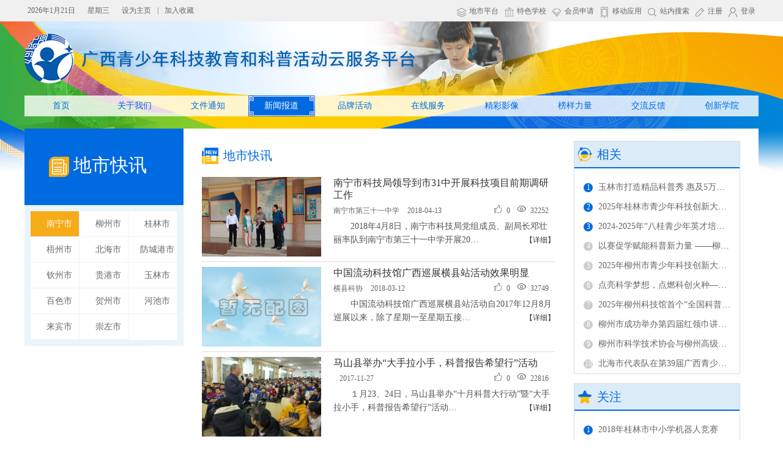

--- FILE ---
content_type: text/html; charset=utf-8
request_url: https://www.gxqs.org/News/RegionNews.aspx?cityID=450100
body_size: 58036
content:

<!DOCTYPE html>

<html xmlns="http://www.w3.org/1999/xhtml">
<head><meta http-equiv="Content-Type" content="text/html; charset=utf-8" /><meta charset="utf-8" /><meta name="viewport" content="width=device-width, initial-scale=1.0" /><title>
	广西青少年科技教育和科普活动云服务平台
</title>
    <link rel="stylesheet" href="/sourceGuangxi/css/province.css">
    <link rel="stylesheet" href="/sourceGuangxi/css/base.css">
    <link rel="stylesheet" href="/sourceGuangxi/css/public.css">
    <link rel="stylesheet" href="/sourceGuangxi/css/page.css">
    <link rel="stylesheet" href="/sourceGuangxi/css/index.css">
    <link rel="stylesheet" href="/sourceGuangxi/css/font-awesome.css">
     <link rel="stylesheet" href="/sourceGuangxi/css/font-awesome.min.css">
     <link rel="stylesheet" href="/sourceGuangxi/css/owl.theme.css">

    <script src="/sourceGuangxi/js/jquery-3.6.0.min.js"></script>
    <script src="/sourceGuangxi/js/jquery.min.js"></script>
    <script src="/sourceGuangxi/js/swiper-3.4.2.min.js"></script>
    <script src="/sourceGuangxi/js/jquery.tools.min.js"></script>
    <script src="/sourceGuangxi/js/jscroller.js"></script>
    <script src="/sourceGuangxi/js/jquery.nivo.slider.pack.js"></script>
    <script src="/sourceGuangxi/js/jquery.flipCounter.js"></script>
    <script src="/sourceGuangxi/js/main.js"></script>
    <script src="/sourceGuangxi/js/visitCount.js"></script>
    <script src="/sourceGuangxi/js/commonFunction.js"></script>
   
    
     <link href="../sourceGuangxi/css/iconfont.css" rel="stylesheet" />

    <!--[if IE 7]>
    <link rel="stylesheet" href="../css/font-awesome-ie7.min.css" />
    <![endif]-->
    <!--[if lt IE 9]>
    <script src="../js/html5shiv.min.js"></script>
    <script src="../js/respond.min.js"></script>
    <![endif]-->
</head>
<body>
    <form method="post" action="./RegionNews.aspx?cityID=450100" id="form1">
<div class="aspNetHidden">
<input type="hidden" name="__EVENTTARGET" id="__EVENTTARGET" value="" />
<input type="hidden" name="__EVENTARGUMENT" id="__EVENTARGUMENT" value="" />
<input type="hidden" name="__VIEWSTATE" id="__VIEWSTATE" value="/wEPDwUJNjEwMDA4MDM5DxYEHghDb2x1bW5JRAUGNDkwMTEwHgZjaXR5SUQFBjQ1MDEwMBYCZg9kFgICAw9kFgQCAQ9kFgoCAQ8WAh4EVGV4dAUQMjAyNuW5tDHmnIgyMeaXpWQCAw8WAh8CBQnmmJ/mnJ/[base64]/[base64]/[base64]/osIPnoJTlt6XkvZwb5Y2X5a6B5biC56ys5LiJ5Y2B5LiA5Lit5a2mCjIwMTgtMDQtMTMFMzIyNTIBMHQyMDE45bm0NOaciDjml6XvvIzljZflroHluILnp5HmioDlsYDlhZrnu4TmiJDlkZjjgIHlia/lsYDplb/pgpPlo67kuL3njofpmJ/[base64]/6KW/5beh5bGV5qiq5Y6/56uZ5rS75Yqo5pWI5p6c5piO5pi+DOaoquWOv+enkeWNjwoyMDE4LTAzLTEyBTMyNzQ5ATBz5Lit5Zu95rWB5Yqo56eR5oqA6aaG5bm/6KW/5beh5bGV5qiq5Y6/[base64]/kuL7lip7igJzlpKfmiYvmi4nlsI/[base64]/kuL7lip7igJzljYHmnIjnp5Hmma7lpKfooYzliqjigJ3mmqjigJzlpKfmiYvmi4nlsI/[base64]/QUlEPTIxOTExME7ljZflroHluILnrKzkuInljYHkuIDkuK3lrabojaPojrflhajlm73kuK3lsI/[base64]/QUlEPTIxODUzMEHljZflroHluILlj4LliqDnrKwzMuWxiuWFqOWbvemdkuWwkeW5tOenkeaKgOWIm+aWsOWkp+i1m+iOt+S9s+e7qRnljZflroHluILnp5HljY/pnZLmlZnpg6ggCjIwMTctMDktMjAFMjU1ODUBMXLjgIAyMDE35bm0OOaciDE45pel77yM5rWZ5rGf55yB56eR5Y2P44CB5Lit5Zu956eR5Y2P6Z2S5bCR5bm056eR5oqA5Lit5b+D5YWx5ZCM5om/[base64]/[base64]/np5HljY/kuL7lip7np5Hmma7lpKfok6zovabigJzkuabpppnmqKrljr/ooYzigJ3mtLvliqghL05ld3MvQXJ0aWNsZVZpZXcuYXNweD9BSUQ9MjE2MTA4POaoquWOv+enkeWNj+S4vuWKnuenkeaZruWkp+iTrOi9puKAnOS5pummmeaoquWOv+ihjOKAnea0u+WKqA7mqKrljr/np5HljY8gIAoyMDE3LTA2LTIwBTIyMzU1ATB1NuaciDE15pel77yM5qiq5Y6/56eR5Y2P6IGY6K+35Y2X5a6B5biC56eR5Y2P4oCc56eR5pmu5aSn56+36L2m4oCd5byA6L+b5qiq5Y6/6b6Z5rmW56eB56uL5a2m5qCh77yM5Li65b2T5Zyw5biI55Sf4oCmIS9OZXdzL0FydGljbGVWaWV3LmFzcHg/QUlEPTIxNjEwOGQCBw9kFgJmDxULIS9OZXdzL0FydGljbGVWaWV3LmFzcHg/QUlEPTIxNTg1OTAvQXR0YWNoRmlsZS8yMDE3LzYvNDkwMTEwLzYzNjMyMjcyODc3MjU5ODI0Ni5qcGeaAei1sOi/[base64]/m+WkqumYs+iDveS4lueVjOKAneekvuS8muWunui3teivvumimOeglOeptuWwj+e7hOi1sOi/[base64]/lrabmoKHlpJbmlZnogrLmtLvliqjkuK3lv4PliIbliKvlj6zlvIDigJzljZflroHluILpnZLlsJHlubTnp5HmioDmlZnogrLmtLvliqjpooblr7zlsI/nu4TigKYhL05ld3MvQXJ0aWNsZVZpZXcuYXNweD9BSUQ9MjE1NjY4ZAIJD2QWAmYPFQshL05ld3MvQXJ0aWNsZVZpZXcuYXNweD9BSUQ9MjAyODU3MS9BdHRhY2hGaWxlLzIwMTYvMTAvNDkwMTEwLzYzNjEyMzg1NDc1MzM5NTg1MC5qcGdU5qiq5Y6/56eR5Y2P4oCc5aSn5omL5ouJ5bCP5omL77yM56eR5pmu5oql5ZGK5biM5pyb6KGM4oCd5rS75Yqo5Y+X5LyX6Z2i5bm/5pWI5p6c5aW9IS9OZXdzL0FydGljbGVWaWV3LmFzcHg/QUlEPTIwMjg1N1TmqKrljr/np5HljY/igJzlpKfmiYvmi4nlsI/miYvvvIznp5Hmma7miqXlkYrluIzmnJvooYzigJ3mtLvliqjlj5fkvJfpnaLlub/mlYjmnpzlpb0ACjIwMTYtMTAtMTgFMjMxMTgBMHYxMOaciDEx5pel77yM5qiq5Y6/56eR5Y2P5Li+5Yqe4oCc5aSn5omL5ouJ5bCP5omL77yM56eR5pmu5oql5ZGK5biM5pyb6KGM4oCd5rS75Yqo77yM5Y+X5Yiw5LqG5bm/5aSn5biI55Sf55qE54Ot54OI4oCmIS9OZXdzL0FydGljbGVWaWV3LmFzcHg/[base64]/[base64]/[base64]/ljJfmtbfluILku6PooajpmJ/[base64]/6KW/[base64]/[base64]/lpJrpg6jpl6jogZTlkIjlvIDlsZXlronlhajmlZnogrLmtLvliqhkAgcPZBYCZg8VAwQ0ODUxATgz5Y+z5rGf5Yy65Zyo4oCc6Ziy54G+5YeP54G+5pel4oCd5a6j5Lyg56eR5pmu55+l6K+GZAIID2QWAmYPFQMENTA2NAE5NumYsuWfjua4r+KAnOW/q+S5kOenkeaZruagoeWbreihjOKAnei1sOi/m+adkee6p+WujOWwj2QCCQ9kFgJmDxUDBjI0NTI1OAIxMDHotLrlt57luILmiJDlip/[base64]/ljJfmtbfluILku6PooajpmJ/[base64]/opb/[base64]/kuL7lip5kAgkPZBYCZg8VAwUzMjQyMwIxME7pkqblt57luILnrKzkuInlsYrpnZLlsJHlubTmnLrlmajkurrigJzlna3lhbTkvKDlpYfigJ3pobnnm67nq57otZvmiJDlip/kuL7lip5kZBsjmmAqlaQ0gpuOjrCg9ToYscAb" />
</div>

<script type="text/javascript">
//<![CDATA[
var theForm = document.forms['form1'];
if (!theForm) {
    theForm = document.form1;
}
function __doPostBack(eventTarget, eventArgument) {
    if (!theForm.onsubmit || (theForm.onsubmit() != false)) {
        theForm.__EVENTTARGET.value = eventTarget;
        theForm.__EVENTARGUMENT.value = eventArgument;
        theForm.submit();
    }
}
//]]>
</script>


<div class="aspNetHidden">

	<input type="hidden" name="__VIEWSTATEGENERATOR" id="__VIEWSTATEGENERATOR" value="9C3846E1" />
	<input type="hidden" name="__EVENTVALIDATION" id="__EVENTVALIDATION" value="/wEdAAeVMQiY3z6MJx+VNqP7hymQ48A9UsloEuRhA1YQDqonpLQhPtm9S/SpOfyO5FYbK3ansmY8Zsd4aY+rlbHvF5Mkbn84DOs2SAYPNrH3mNBVdTgSQkfTvVTDp+LG+L227BT+lborDlE38obZHBbB36LULnRVGEOzMmub/iUapkaHLKlPoyk=" />
</div>

          <!--顶部快捷入口-->
        
<div class="header_top ">
         <style>
                    .addfunction.cur .search-box {
                        display:inline-block;
                    }
                </style>
    <div class="container clearfix">
        <div class="fl">
            <div class="addfunction">
                <dl>
                    <dt>2026年1月21日</dt>
                </dl>
                <dl class="ml10 mr10">
                    <dt>星期三</dt>
                </dl>
                <dl>
                    <dt><a onclick="SetHome(window.location)">设为主页</a></dt>
                </dl>
                <dl>
                    <dt>|</dt>
                </dl>
                <dl>
                    <dt><a onclick="AddFavorite(window.location, document.title)">加入收藏</a></dt>
                </dl>


            </div>
        </div>
        <div class="fr">
            <div class="addfunction">
                <dl>
                    <dt class="local-h">
                        <a class="icons-local" href="/News/RegionNews.aspx">地市平台</a>
                        <div class="local-show child">
                            
                                    <a href="../News/RegionNews.aspx?cityID=450100" target="_blank">南宁市</a>
                                
                                    <a href="../News/RegionNews.aspx?cityID=450200" target="_blank">柳州市</a>
                                
                                    <a href="../News/RegionNews.aspx?cityID=450300" target="_blank">桂林市</a>
                                
                                    <a href="../News/RegionNews.aspx?cityID=450400" target="_blank">梧州市</a>
                                
                                    <a href="../News/RegionNews.aspx?cityID=450500" target="_blank">北海市</a>
                                
                                    <a href="../News/RegionNews.aspx?cityID=450600" target="_blank">防城港市</a>
                                
                                    <a href="../News/RegionNews.aspx?cityID=450700" target="_blank">钦州市</a>
                                
                                    <a href="../News/RegionNews.aspx?cityID=450800" target="_blank">贵港市</a>
                                
                                    <a href="../News/RegionNews.aspx?cityID=450900" target="_blank">玉林市</a>
                                
                                    <a href="../News/RegionNews.aspx?cityID=451000" target="_blank">百色市</a>
                                
                                    <a href="../News/RegionNews.aspx?cityID=451100" target="_blank">贺州市</a>
                                
                                    <a href="../News/RegionNews.aspx?cityID=451200" target="_blank">河池市</a>
                                
                                    <a href="../News/RegionNews.aspx?cityID=451300" target="_blank">来宾市</a>
                                
                                    <a href="../News/RegionNews.aspx?cityID=451400" target="_blank">崇左市</a>
                                
                            
                        </div> 
                    </dt>
                </dl>
                <dl>
                    <dt><a href="/404.aspx" target="_blank" class="icons-school">特色学校</a>
                    </dt>
                </dl>
                <dl>
                    <dt><a href="../404.aspx" target="_blank" class="icons-net ">会员申请</a></dt>
                </dl>
                <dl>
                    <dt class="mail-h">
                        <a class="icons-mail">移动应用</a>
                        <div class="mail-show child">
                            <span class="wx">
                                微信
                            </span>    
                            <span class="wz">
                                微站
                            </span> 
                        </div> 
                    </dt>
                </dl>
                <dl>
                    <dt><a class="icons-app " >站内搜索 </a>

                    </dt>
                </dl>
                       <dl  class="search-box">
                    <dt>
                        <select name="ctl00$Top1$ddlType" id="Top1_ddlType" class="select-form">
	<option value="1">文章</option>
	<option value="2">图集</option>
	<option value="3">视频</option>

</select>
                        <input name="ctl00$Top1$txtInput" type="text" id="Top1_txtInput" class="input-search" />
                     <a id="Top1_btnFind" class="input-submit btn-primary" href="javascript:__doPostBack(&#39;ctl00$Top1$btnFind&#39;,&#39;&#39;)">确定</a>


                    </dt>
                </dl>
           
                <span id="Top1_Unlogin" class="one">  
                            <dl class="search">
                                <dt>

                                    <a class="icons-share " href="/Regist.aspx" target="_blank">注册</a>
                                </dt>
                            </dl>
                            <dl>
                                <dt>
                                   
                                    <a id="Top1_ALogin" class="icons-search" href="http://guangxi.xiaoxiaotong.org/Service/login.aspx">登录</a>
                                </dt>
                            </dl>
            </span>
                 
         

            </div>
        </div>
    </div>
</div>
  <script>
                    function searchbox() {
                        $(".search-box").show(500);
                    }
             
 
                  $(".icons-app").click(function () {
                      $(this).parents(".addfunction").toggleClass("cur")
                  })
              </script>
           
    <div class="header">
        <div class="container">
            <a href="/index.aspx" class="logo"></a>
   
        </div>
    </div>
        
     <div class="nav-box">
        <div class="container">
        <div class="nav">
        <ul class=" clearfix main-nav">
             <li id="ContentPlaceHolder1_Menu1_a1"><a href="/index.aspx">首页</a></li>
            <li id="ContentPlaceHolder1_Menu1_a2"><a href="/AboutUs.aspx">关于我们</a></li>
            <li id="ContentPlaceHolder1_Menu1_a3"><a href="../news/notice.aspx">文件通知</a></li>
            <li id="ContentPlaceHolder1_Menu1_a4" class="current"><a href="../news/news.aspx">新闻报道</a></li>
            <li id="ContentPlaceHolder1_Menu1_a5"><a href="../active/active.aspx">品牌活动</a></li>
            
           <li id="ContentPlaceHolder1_Menu1_a6"><a href="http://guangxi.xiaoxiaotong.org">在线服务</a></li>
            <li id="ContentPlaceHolder1_Menu1_a7"><a href="../Gallery/GalleryList.aspx">精彩影像</a></li>
           
            <li id="ContentPlaceHolder1_Menu1_a9"><a href="../idol/StudentIdol.aspx">榜样力量</a></li>
            <li id="ContentPlaceHolder1_Menu1_a10"><a href="../communicate/message.aspx">交流反馈</a></li>
            <li id="ContentPlaceHolder1_Menu1_a11"><a href="http://www.xiaoxiaotong.net/?location=guangxi">创新学院</a></li>
        </ul>
            
<div id="topActivity">
		            <div id="topActivityWrap">
			            <ul>
                            <li class=""><a title="安徽青少年科技创新大赛" class="activity castic" target="_blank" href="../active/ActiveView.aspx?activeID=3"></a></li>
                            <li class=""><a title="“明天小小科学家”奖励活动" class="activity mingtian" target="_blank" href="../active/ActiveView.aspx?activeID=26"></a></li>
                            <li class=""><a title="安徽青少年机器人竞赛" class="activity robot" target="_blank" href="../active/ActiveView.aspx?activeID=24"></a></li>
                            <li class=""><a title="学科奥林匹克竞赛" class="activity logo" target="_blank" href="../active/ActiveView.aspx?activeID=29"></a></li>
                            <li class=""><a title="青少年高校科学营" class="activity kexueying" target="_blank" href="../active/ActiveView.aspx?activeID=23"></a></li>
                            <li class=""><a title="英才计划" class="activity yingcai" target="_blank" href="../active/ActiveView.aspx?activeID=33"></a></li>
                            <li class=""><a title="全国青少年科学影像节" class="activity casvf" target="_blank" href="../active/ActiveView.aspx?activeID=22"></a></li>
                            <li class=""><a title="青少年科学调查体验活动" class="activity science" target="_blank" href="../active/ActiveView.aspx?activeID=28"></a></li>
                            <li class=""><a title="雅培家庭科学教育项目" class="activity abbott" target="_blank" href="../active/ActiveView.aspx?activeID=27"></a></li>
                            <li class=""><a title="全国科普日" class="activity scday" target="_blank" href="../active/ActiveView.aspx?activeID=34"></a></li>
                            <li class=""><a title="英特尔®求知计划" class="activity intel" target="_blank" href="../active/ActiveView.aspx?activeID=30"></a></li>
                            <li class=""><a title="科普报告" class="activity logo" target="_blank" href="../active/ActiveView.aspx?activeID=35"></a></li>
                            <li class=""><a title="安徽省青少年科技创新成果交流会" class="activity logo" target="_blank" href="../active/ActiveView.aspx?activeID=32"></a></li>
                            <li class=""><a title="安徽省青少年科技活动示范学校" class="activity logo" target="_blank" href="../active/ActiveView.aspx?activeID=37"></a></li>
                            <li class=""><a title="安徽省青少年科普教育基地" class="activity logo" target="_blank" href="../active/ActiveView.aspx?activeID=36"></a></li>
                          
   			            </ul>
		            </div>
	            </div>  
               <div id="topImage">
                   <a target="_blank" href="../active/ActiveView.aspx?activeID=3" style="display: none;"><img src="../images/province/anhui/test/635993306551986352.gif"></a>
                   <a target="_blank" href="../active/ActiveView.aspx?activeID=26" style="display: none;"><img src="../images/province/anhui/test/636033057620272345.gif"></a>
                   <a target="_blank" href="../active/ActiveView.aspx?activeID=24" style="display: none;"><img src="../images/province/anhui/test/636027180046069910.gif"></a>
                   <a target="_blank" href="../active/ActiveView.aspx?activeID=29" style="display: none;"><img src="../images/province/anhui/test/cso.jpg"></a>
                   <a target="_blank" href="../active/ActiveView.aspx?activeID=23" style="display: none;"><img src="../images/province/anhui/test/635932877729685992.gif"></a>
                   <a target="_blank" href="../active/ActiveView.aspx?activeID=33" style="display: none;"><img src="../images/province/anhui/test/yingcai.jpg"></a>
                   <a target="_blank" href="../active/ActiveView.aspx?activeID=22" style="display: none;"><img src="../images/province/anhui/test/636092870822589159.gif"></a>
                   <a target="_blank" href="../active/ActiveView.aspx?activeID=28" style="display: none;"><img src="../images/province/anhui/test/636307010594949651.jpg"></a>
                   <a target="_blank" href="../active/ActiveView.aspx?activeID=27" style="display: none;"><img src="../images/province/anhui/test/635030905407620000.gif"></a>
                   <a target="_blank" href="../active/ActiveView.aspx?activeID=34" style="display: none;"><img src="../images/province/anhui/test/635469913469383593.jpg"></a>
                   <a target="_blank" href="../active/ActiveView.aspx?activeID=30" style="display: none;"><img src="../images/province/anhui/test/634583580510020000.gif"></a>
                   <a target="_blank" href="../active/ActiveView.aspx?activeID=35" style="display: none;"><img src="../images/province/anhui/test/kepubaogao.jpg"></a>
                   <a target="_blank" href="../active/ActiveView.aspx?activeID=32" style="display: none;"><img src="../images/province/anhui/test/jiaoliuhui.jpg"></a>
                   <a target="_blank" href="../active/ActiveView.aspx?activeID=37" style="display: none;"><img src="../images/province/anhui/test/shifanxuexiao.jpg"></a>
                   <a target="_blank" href="../active/ActiveView.aspx?activeID=36" style="display: none;"><img src="../images/province/anhui/test/jiaoyujidi.jpg"></a>
                     
                  
                   
                   
                   
                   
               </div>
    </div>
   </div>
         </div>
    <div class="container Box">
        <div class="boxLeft">
            <h2 class="me new">地市快讯</h2>
          <div style="background:#ebf4fc; padding:10px">
            <ul class="drop-down city clearfix ">
                          
                                  <li class=""><a href="../News/RegionNews.aspx?cityID=450100" class="cur">南宁市</a></li>
                              
                                  <li class=""><a href="../News/RegionNews.aspx?cityID=450200" class="">柳州市</a></li>
                              
                                  <li class=""><a href="../News/RegionNews.aspx?cityID=450300" class="">桂林市</a></li>
                              
                                  <li class=""><a href="../News/RegionNews.aspx?cityID=450400" class="">梧州市</a></li>
                              
                                  <li class=""><a href="../News/RegionNews.aspx?cityID=450500" class="">北海市</a></li>
                              
                                  <li class=""><a href="../News/RegionNews.aspx?cityID=450600" class="">防城港市</a></li>
                              
                                  <li class=""><a href="../News/RegionNews.aspx?cityID=450700" class="">钦州市</a></li>
                              
                                  <li class=""><a href="../News/RegionNews.aspx?cityID=450800" class="">贵港市</a></li>
                              
                                  <li class=""><a href="../News/RegionNews.aspx?cityID=450900" class="">玉林市</a></li>
                              
                                  <li class=""><a href="../News/RegionNews.aspx?cityID=451000" class="">百色市</a></li>
                              
                                  <li class=""><a href="../News/RegionNews.aspx?cityID=451100" class="">贺州市</a></li>
                              
                                  <li class=""><a href="../News/RegionNews.aspx?cityID=451200" class="">河池市</a></li>
                              
                                  <li class=""><a href="../News/RegionNews.aspx?cityID=451300" class="">来宾市</a></li>
                              
                                  <li class=""><a href="../News/RegionNews.aspx?cityID=451400" class="">崇左市</a></li>
                              
                    
                          
                                          
                </ul>
              </div>
        </div>
          <div class="boxRight spacing clearfix">
              <div class="main-news">
                  <div class="place">
                      <h5 class="title xwbd">
                          地市快讯
                        </h5>  
              <ul class="mix-list">
            				
                                    <li class="mix">
                                        <a target="_blank" href="/News/ArticleView.aspx?AID=222974" class="mix-image">
                                            <img src='/AttachFile/2018/5/490110/636609559494801654.jpg' /></a>
                                        <div class="mix-con">
                                            <h2><a title="南宁市科技局领导到市31中开展科技项目前期调研工作" target="_blank" href="/News/ArticleView.aspx?AID=222974">南宁市科技局领导到市31中开展科技项目前期调研工作</a></h2>
                                            <div class="color-gray font-12 lh30">
                                                <span>南宁市第三十一中学 </span>
                                                <span class="ml10">2018-04-13</span>
                                                <span class="fr mr10"><i class="icon iconfont icon-liulan mr5"></i>32252</span>
                                                <span class="fr mr10"><i class="icon iconfont icon-dianzan mr5"></i>0</span>

                                            </div>
                                            <p class="font-14 ">2018年4月8日，南宁市科技局党组成员、副局长邓壮丽率队到南宁市第三十一中学开展20…<a class="green font-12 fr" target="_blank" href="/News/ArticleView.aspx?AID=222974">【详细】</a></p>
                                        </div>
                                    </li>
                                
                                    <li class="mix">
                                        <a target="_blank" href="/News/ArticleView.aspx?AID=220944" class="mix-image">
                                            <img src='/images/NoPicture.png' /></a>
                                        <div class="mix-con">
                                            <h2><a title="中国流动科技馆广西巡展横县站活动效果明显" target="_blank" href="/News/ArticleView.aspx?AID=220944">中国流动科技馆广西巡展横县站活动效果明显</a></h2>
                                            <div class="color-gray font-12 lh30">
                                                <span>横县科协 </span>
                                                <span class="ml10">2018-03-12</span>
                                                <span class="fr mr10"><i class="icon iconfont icon-liulan mr5"></i>32749</span>
                                                <span class="fr mr10"><i class="icon iconfont icon-dianzan mr5"></i>0</span>

                                            </div>
                                            <p class="font-14 ">中国流动科技馆广西巡展横县站活动自2017年12月8月巡展以来，除了星期一至星期五接…<a class="green font-12 fr" target="_blank" href="/News/ArticleView.aspx?AID=220944">【详细】</a></p>
                                        </div>
                                    </li>
                                
                                    <li class="mix">
                                        <a target="_blank" href="/News/ArticleView.aspx?AID=219252" class="mix-image">
                                            <img src='/AttachFile/2017/11/490110/636473990904364810.jpg' /></a>
                                        <div class="mix-con">
                                            <h2><a title="马山县举办“大手拉小手，科普报告希望行”活动" target="_blank" href="/News/ArticleView.aspx?AID=219252">马山县举办“大手拉小手，科普报告希望行”活动</a></h2>
                                            <div class="color-gray font-12 lh30">
                                                <span> </span>
                                                <span class="ml10">2017-11-27</span>
                                                <span class="fr mr10"><i class="icon iconfont icon-liulan mr5"></i>22816</span>
                                                <span class="fr mr10"><i class="icon iconfont icon-dianzan mr5"></i>0</span>

                                            </div>
                                            <p class="font-14 ">１月23、24日，马山县举办“十月科普大行动”暨“大手拉小手，科普报告希望行”活动…<a class="green font-12 fr" target="_blank" href="/News/ArticleView.aspx?AID=219252">【详细】</a></p>
                                        </div>
                                    </li>
                                
                                    <li class="mix">
                                        <a target="_blank" href="/News/ArticleView.aspx?AID=219110" class="mix-image">
                                            <img src='/AttachFile/2017/11/490110/636464261542956033.jpg' /></a>
                                        <div class="mix-con">
                                            <h2><a title="南宁市第三十一中学荣获全国中小学知识产权教育试点学校" target="_blank" href="/News/ArticleView.aspx?AID=219110">南宁市第三十一中学荣获全国中小学知识产权教育试点学校</a></h2>
                                            <div class="color-gray font-12 lh30">
                                                <span>南宁市第三十一中学 </span>
                                                <span class="ml10">2017-11-16</span>
                                                <span class="fr mr10"><i class="icon iconfont icon-liulan mr5"></i>22431</span>
                                                <span class="fr mr10"><i class="icon iconfont icon-dianzan mr5"></i>0</span>

                                            </div>
                                            <p class="font-14 ">2017年10月31日，教育部、国家知识产权局联合发文公布了第三批全国中小学知识产权教…<a class="green font-12 fr" target="_blank" href="/News/ArticleView.aspx?AID=219110">【详细】</a></p>
                                        </div>
                                    </li>
                                
                                    <li class="mix">
                                        <a target="_blank" href="/News/ArticleView.aspx?AID=218530" class="mix-image">
                                            <img src='/AttachFile/2017/9/490110/636415247721741840.jpg' /></a>
                                        <div class="mix-con">
                                            <h2><a title="南宁市参加第32届全国青少年科技创新大赛获佳绩" target="_blank" href="/News/ArticleView.aspx?AID=218530">南宁市参加第32届全国青少年科技创新大赛获佳绩</a></h2>
                                            <div class="color-gray font-12 lh30">
                                                <span>南宁市科协青教部  </span>
                                                <span class="ml10">2017-09-20</span>
                                                <span class="fr mr10"><i class="icon iconfont icon-liulan mr5"></i>25585</span>
                                                <span class="fr mr10"><i class="icon iconfont icon-dianzan mr5"></i>1</span>

                                            </div>
                                            <p class="font-14 ">　2017年8月18日，浙江省科协、中国科协青少年科技中心共同承办的第32届全国青少年…<a class="green font-12 fr" target="_blank" href="/News/ArticleView.aspx?AID=218530">【详细】</a></p>
                                        </div>
                                    </li>
                                
                                    <li class="mix">
                                        <a target="_blank" href="/News/ArticleView.aspx?AID=216247" class="mix-image">
                                            <img src='/AttachFile/2017/7/490110/636347660169869177.jpg' /></a>
                                        <div class="mix-con">
                                            <h2><a title="南宁市举办2017年青少年科技辅导员培训班" target="_blank" href="/News/ArticleView.aspx?AID=216247">南宁市举办2017年青少年科技辅导员培训班</a></h2>
                                            <div class="color-gray font-12 lh30">
                                                <span>南宁市科协  </span>
                                                <span class="ml10">2017-07-04</span>
                                                <span class="fr mr10"><i class="icon iconfont icon-liulan mr5"></i>22034</span>
                                                <span class="fr mr10"><i class="icon iconfont icon-dianzan mr5"></i>0</span>

                                            </div>
                                            <p class="font-14 ">6月27日，由市科协、市教育局共同举办了南宁市青少年科技辅导员培训班,高衡老师作了…<a class="green font-12 fr" target="_blank" href="/News/ArticleView.aspx?AID=216247">【详细】</a></p>
                                        </div>
                                    </li>
                                
                                    <li class="mix">
                                        <a target="_blank" href="/News/ArticleView.aspx?AID=216108" class="mix-image">
                                            <img src='/images/NoPicture.png' /></a>
                                        <div class="mix-con">
                                            <h2><a title="横县科协举办科普大蓬车“书香横县行”活动" target="_blank" href="/News/ArticleView.aspx?AID=216108">横县科协举办科普大蓬车“书香横县行”活动</a></h2>
                                            <div class="color-gray font-12 lh30">
                                                <span>横县科协   </span>
                                                <span class="ml10">2017-06-20</span>
                                                <span class="fr mr10"><i class="icon iconfont icon-liulan mr5"></i>22355</span>
                                                <span class="fr mr10"><i class="icon iconfont icon-dianzan mr5"></i>0</span>

                                            </div>
                                            <p class="font-14 ">6月15日，横县科协聘请南宁市科协“科普大篷车”开进横县龙湖私立学校，为当地师生…<a class="green font-12 fr" target="_blank" href="/News/ArticleView.aspx?AID=216108">【详细】</a></p>
                                        </div>
                                    </li>
                                
                                    <li class="mix">
                                        <a target="_blank" href="/News/ArticleView.aspx?AID=215859" class="mix-image">
                                            <img src='/AttachFile/2017/6/490110/636322728772598246.jpg' /></a>
                                        <div class="mix-con">
                                            <h2><a title="走进“太阳能世界”   体验科技魅力 ——南宁市第十三中学高一社会实践活动之参观南宁市三华太阳能科技股份公司" target="_blank" href="/News/ArticleView.aspx?AID=215859">走进“太阳能世界”   体验科技魅力 ——南宁市第十三中学高一社会实践活动之参观南宁市三华太阳能科技股份公司</a></h2>
                                            <div class="color-gray font-12 lh30">
                                                <span>南宁市科协青教部  </span>
                                                <span class="ml10">2017-06-05</span>
                                                <span class="fr mr10"><i class="icon iconfont icon-liulan mr5"></i>23444</span>
                                                <span class="fr mr10"><i class="icon iconfont icon-dianzan mr5"></i>0</span>

                                            </div>
                                            <p class="font-14 ">5月23日，南宁市第十三中学“走进太阳能世界”社会实践课题研究小组走进南宁市三华…<a class="green font-12 fr" target="_blank" href="/News/ArticleView.aspx?AID=215859">【详细】</a></p>
                                        </div>
                                    </li>
                                
                                    <li class="mix">
                                        <a target="_blank" href="/News/ArticleView.aspx?AID=215668" class="mix-image">
                                            <img src='/AttachFile/2017/5/490110/636313016217978871.jpg' /></a>
                                        <div class="mix-con">
                                            <h2><a title="南宁市召开2017年青少年科技教育工作会议" target="_blank" href="/News/ArticleView.aspx?AID=215668">南宁市召开2017年青少年科技教育工作会议</a></h2>
                                            <div class="color-gray font-12 lh30">
                                                <span>南宁市科协青教部    </span>
                                                <span class="ml10">2017-05-25</span>
                                                <span class="fr mr10"><i class="icon iconfont icon-liulan mr5"></i>32613</span>
                                                <span class="fr mr10"><i class="icon iconfont icon-dianzan mr5"></i>0</span>

                                            </div>
                                            <p class="font-14 ">近日，在南宁市中小学校外教育活动中心分别召开“南宁市青少年科技教育活动领导小组…<a class="green font-12 fr" target="_blank" href="/News/ArticleView.aspx?AID=215668">【详细】</a></p>
                                        </div>
                                    </li>
                                
                                    <li class="mix">
                                        <a target="_blank" href="/News/ArticleView.aspx?AID=202857" class="mix-image">
                                            <img src='/AttachFile/2016/10/490110/636123854753395850.jpg' /></a>
                                        <div class="mix-con">
                                            <h2><a title="横县科协“大手拉小手，科普报告希望行”活动受众面广效果好" target="_blank" href="/News/ArticleView.aspx?AID=202857">横县科协“大手拉小手，科普报告希望行”活动受众面广效果好</a></h2>
                                            <div class="color-gray font-12 lh30">
                                                <span> </span>
                                                <span class="ml10">2016-10-18</span>
                                                <span class="fr mr10"><i class="icon iconfont icon-liulan mr5"></i>23118</span>
                                                <span class="fr mr10"><i class="icon iconfont icon-dianzan mr5"></i>0</span>

                                            </div>
                                            <p class="font-14 ">10月11日，横县科协举办“大手拉小手，科普报告希望行”活动，受到了广大师生的热烈…<a class="green font-12 fr" target="_blank" href="/News/ArticleView.aspx?AID=202857">【详细】</a></p>
                                        </div>
                                    </li>
                                                                       		                                     				        
				
            </ul>
      <!--页数条-->
        <div class="pageList">
            
<!--  -->
<div id="ContentPlaceHolder1_AspNetPager1">
<span><a disabled="disabled" style="margin-right:5px;">首页</a></span><span class="pn"><a disabled="disabled" style="margin-right:5px;">上一页</a></span><span class="isNow" style="margin-right:5px;">1</span><span><a href="javascript:__doPostBack('ctl00$ContentPlaceHolder1$AspNetPager1','2')" style="margin-right:5px;">2</a></span><span><a href="javascript:__doPostBack('ctl00$ContentPlaceHolder1$AspNetPager1','3')" style="margin-right:5px;">3</a></span><span class="pn"><a href="javascript:__doPostBack('ctl00$ContentPlaceHolder1$AspNetPager1','2')" style="margin-right:5px;">下一页</a></span><span><a href="javascript:__doPostBack('ctl00$ContentPlaceHolder1$AspNetPager1','3')" style="margin-right:5px;">尾页</a></span>
</div>
<!--  -->


           
        </div>
        <!--页数条结束-->      
                <input type="hidden" name="ctl00$ContentPlaceHolder1$hidColumnID" id="ContentPlaceHolder1_hidColumnID" />   
                  </div> 
                                     
              </div>
               <div class="sub-news">
                 <div class="mb15">
                     <h6 class="xg">相关</h6>
                     <ul class="mt15">
                         
                                 <li class="ellipsis"><a href="ArticleView.aspx?AID=252628" target="_blank"><i>1</i>玉林市打造精品科普秀 惠及5万余人次</a></li>
                             
                                 <li class="ellipsis"><a href="ArticleView.aspx?AID=252627" target="_blank"><i>2</i>2025年桂林市青少年科技创新大赛终评活动成功举办</a></li>
                             
                                 <li class="ellipsis"><a href="ArticleView.aspx?AID=252624" target="_blank"><i>3</i>2024-2025年“八桂青少年英才培养计划”（柳州）评议活动圆满收官</a></li>
                             
                                 <li class="ellipsis"><a href="ArticleView.aspx?AID=252619" target="_blank"><i>4</i>以赛促学赋能科普新力量 ——柳州科技馆成功举办第一届“科学之声·传递未来”科技志愿者大赛</a></li>
                             
                                 <li class="ellipsis"><a href="ArticleView.aspx?AID=252620" target="_blank"><i>5</i>2025年柳州市青少年科技创新大赛成功举办</a></li>
                             
                                 <li class="ellipsis"><a href="ArticleView.aspx?AID=252597" target="_blank"><i>6</i>点亮科学梦想，点燃科创火种——2025年广西“大手拉小手 科普报告希望行”桂林活动</a></li>
                             
                                 <li class="ellipsis"><a href="ArticleView.aspx?AID=252593" target="_blank"><i>7</i>2025年柳州科技馆首个“全国科普月”活动——市县科技馆联合行动走进侗乡</a></li>
                             
                                 <li class="ellipsis"><a href="ArticleView.aspx?AID=252570" target="_blank"><i>8</i>柳州市成功举办第四届红领巾讲解员活动</a></li>
                             
                                 <li class="ellipsis"><a href="ArticleView.aspx?AID=252565" target="_blank"><i>9</i>柳州市科学技术协会与柳州高级中学“人工智能 + X”教育课程体系共建合作</a></li>
                             
                                 <li class="ellipsis"><a href="ArticleView.aspx?AID=252560" target="_blank"><i>10</i>北海市代表队在第39届广西青少年科技创新大赛中获奖总数位居全区第二</a></li>
                             
                     </ul>
                 </div> 
                        <div class="mb15">
                     <h6 class="gz">关注</h6>
                    <ul class="mt15">
                        
                                <li class="ellipsis"><a href="ArticleView.aspx?AID=222837" target="_blank"><i>1</i>2018年桂林市中小学机器人竞赛</a></li>
                            
                                <li class="ellipsis"><a href="ArticleView.aspx?AID=214954" target="_blank"><i>2</i>北海国际学校隆重举行科技体验馆开馆暨“广西中小学生发明创造示范单位”授牌仪式</a></li>
                            
                                <li class="ellipsis"><a href="ArticleView.aspx?AID=215431" target="_blank"><i>3</i>贵港市科协蒙雪凤主席带队到江南中学开展科普中国校园e站建设调研</a></li>
                            
                                <li class="ellipsis"><a href="ArticleView.aspx?AID=215430" target="_blank"><i>4</i>钦州市青少年参观全国科普教育基地 传承坭兴陶文化</a></li>
                            
                                <li class="ellipsis"><a href="ArticleView.aspx?AID=215253" target="_blank"><i>5</i>第四届钦州市青少年机器人竞赛落幕 市赛提档升级</a></li>
                            
                                <li class="ellipsis"><a href="ArticleView.aspx?AID=223472" target="_blank"><i>6</i>2018年钦州市防震减灾知识竞赛成功举办</a></li>
                            
                                <li class="ellipsis"><a href="ArticleView.aspx?AID=4677" target="_blank"><i>7</i>阳朔县多部门联合开展安全教育活动</a></li>
                            
                                <li class="ellipsis"><a href="ArticleView.aspx?AID=4851" target="_blank"><i>8</i>右江区在“防灾减灾日”宣传科普知识</a></li>
                            
                                <li class="ellipsis"><a href="ArticleView.aspx?AID=5064" target="_blank"><i>9</i>防城港“快乐科普校园行”走进村级完小</a></li>
                            
                                <li class="ellipsis"><a href="ArticleView.aspx?AID=245258" target="_blank"><i>10</i>贺州市成功举办2019年青少年航模比赛</a></li>
                            
                         
                     </ul>
                 </div> 
                        <div class="mb15">
                     <h6 class="tj">推荐</h6>
                        <ul class="mt15">
                            
                                    <li class="ellipsis"><a href="ArticleView.aspx?AID=252141" target="_blank"><i>1</i>贺州市成功举办青少年高校科学营广西（贺州）营暨科技大咖“面对面”活动</a></li>
                                
                                    <li class="ellipsis"><a href="ArticleView.aspx?AID=252492" target="_blank"><i>2</i>北海市举行少儿科技夏令营</a></li>
                                
                                    <li class="ellipsis"><a href="ArticleView.aspx?AID=252506" target="_blank"><i>3</i>中国科学院老科学家科普演讲团在柳开讲！</a></li>
                                
                                    <li class="ellipsis"><a href="ArticleView.aspx?AID=245258" target="_blank"><i>4</i>贺州市成功举办2019年青少年航模比赛</a></li>
                                
                                    <li class="ellipsis"><a href="ArticleView.aspx?AID=252560" target="_blank"><i>5</i>北海市代表队在第39届广西青少年科技创新大赛中获奖总数位居全区第二</a></li>
                                
                                    <li class="ellipsis"><a href="ArticleView.aspx?AID=245259" target="_blank"><i>6</i>观众在科技馆感受“冰火两重天”</a></li>
                                
                                    <li class="ellipsis"><a href="ArticleView.aspx?AID=228868" target="_blank"><i>7</i>新年欢聚一堂共谋高质量发展——参加2019年广西科技工作者迎春座谈会有感</a></li>
                                
                                    <li class="ellipsis"><a href="ArticleView.aspx?AID=228739" target="_blank"><i>8</i>圆年少之梦  学地大精神——记高校科学营中国地质大学之旅</a></li>
                                
                                    <li class="ellipsis"><a href="ArticleView.aspx?AID=228621" target="_blank"><i>9</i>贵港市荷城初级中学2018年校园科技运动会成功举办</a></li>
                                
                                    <li class="ellipsis"><a href="ArticleView.aspx?AID=32423" target="_blank"><i>10</i>钦州市第三届青少年机器人“坭兴传奇”项目竞赛成功举办</a></li>
                                
                         
                     </ul>
                 </div> 
               </div>
                            
         </div>
    </div> 

    
<div class="footer">
        <div class="bg-footer">
            <div class="container">
                <div class="footer-info  clearfix ">
                    <div class="row-1 rou">
                        <span>
                            <h4>主办单位</h4>
                            <p>广西青少年科技中心</p>   
                        </span>   
                         <span class="mt5">
                            <h4>承办单位</h4>
                            <p>全国青少年科技教育和科普活动云服务平台发展联盟</p>   
                        </span>  
                       <a href="http://beian.miit.gov.cn/" target="_blank"><p>桂ICP备12000316号-1</p></a>
                        <p>国际互联网备案号：45010302000114</p>
                        <a class="sydw" href="http://bszs.conac.cn/sitename?method=show&id=17BBEE2351B420B4E053012819AC88E3" target="_blank"></a>   
                    </div> 
                      <div class="row-2 rou">
                      <div class="ser">   
                        <span class="add"> 广西南宁市民族大道20号</span>
                        <span class="pho"> 0771-2809428</span>
                        <span class="ema"> gxqsnkjzx@163.com</span>
                        </div>
                          <div class="visit">
                            <var>访问数量：</var>
                            <ul class="clearfix visit-num">
                            </ul>
                        </div>
                 
                    </div> 
                    
                    <div class="row-3 rou">
                        <div class="code-box tc">
                            <h2 class="sys"></h2>
                            <a class="erCode  wx mr20">微信</a>
                            <a class="erCode wz ">微站</a>
                        </div>

                    </div> 
           



                </div>
            </div>
        </div>
    </div>

<script type="text/javascript">

    $(document).ready(function () {
        var asd = 49;
        GetVisitCount(asd);
    });
    //访问数量
</script>
    </form>
</body>
</html>


--- FILE ---
content_type: text/css
request_url: https://www.gxqs.org/sourceGuangxi/css/province.css
body_size: 23800
content:
.header .logo {
  width: 684px;
  background: url("../images/province/guangxi/logo.png") no-repeat left center;
  height: 121px;
}

.header .city {
  display: none;
}

body {
  background: url(../images/province/guangxi/top.jpg) no-repeat center 35px;
  background-size: 100% auto;
}

.nav li:hover, .nav li.current {
  background: url("../images/province/guangxi/current.png") no-repeat center bottom;
}

.nav {
  height: 34px;
  background: rgba(255, 255, 255, 0.8);
}

.nav li {
  height: 34px;
  line-height: 34px;
  width: 120px;
  text-align: center;
  font-size: 14px;
  float: left;
}

ul.news-it li .new-detail {
  margin-left: 335px;
}

.nav li a {
  color: #006ae1;
}

.slider-list a {
  height: 88px;
}

.banner .container {
  margin: 20px auto;
}

.notice {
  background: url(../images/province/guangxi/notice-bg.png) no-repeat left top;

}

.notice {

  height: 43px;
}

.notice .c-n-l {
  height: 100%;


  padding-left: 0;

}

.notice .c-notice {
  border: none;
  height: 43px;
  margin-bottom: 0;
}

.notice .container .c-n-c li, .notice .container .c-n-c li a {
  height: 100%;
  line-height: 43px;
}

.notice .container .c-n-c {
  height: 100%;
  line-height: 43px;
}

.notice .c-n-c a {
  font-size: 14px;
  color: #fff;
}

.notice .c-n-c b {
  background: #fccd01;
  margin: 19px 11px 14px 2px;
}

.notice .c-n-l {
  background: url(../images/province/guangxi/notice-hear.png) no-repeat 15px center;
  background-size: 22px auto;
}

.banner.ovh .swiper-container .swiper-pagination-bullet {
  background: transparent;
  border: 1px solid #fff;
  opacity: 1;


}

.title h2 {

  height: 25px;
  line-height: 25px;

}

.title h2 i {

  background: url("../images/province/guangxi/underline.png") no-repeat right 9px;

}

.bg-blue {

  background: #dcebf8;
}

/*.right .floor .ctrl {

      background:url(../images/province/guangxi/sub.png) no-repeat 110px center,url(../images/province/guangxi/sub.png) no-repeat 234px center;
  }*/
.tab .ctrl a.cur, .tab .ctrl a:hover {
    background: url(../images/province/guangxi/sub-underline.png) no-repeat left bottom;
    background-size: 100% 8px;
}

.banner.ovh .swiper-container .swiper-pagination-bullet.swiper-pagination-bullet-active {
  background: #fccd01;
  border: 1px solid #fccd01;
}

.title h2 span.news {
  background: url("../images/province/guangxi/news.png") no-repeat left 5px;
  background-size: 24px auto;
}

.title h2 span.email {
  background: url("../images/province/guangxi/email.png") no-repeat -1px 5px;
  background-size: 24px auto;
}

.title h2 span.video {
  background: url("../images/province/guangxi/video.png") no-repeat -1px 5px;
  background-size: 24px auto;
}

.title h2 span.person {
  background: url("../images/province/guangxi/person.png") no-repeat 2px 5px;

  background-size: 18px auto;
}

.right.con-right h5 a.push.cur {
  background: url(../images/province/guangxi/push-cur.png) no-repeat center 21px;

}

.list .tt h2 {
  line-height: 36px;
  font-weight: normal;
  font-size: 20px;
  color: #015dae;
}

.list .tt .tr a {
  color: #015dae;
}

.right.con-right h5 {
  font-weight: normal;
  height: 38px;
  line-height: 38px;
  color: #000;
  font-size: 18px;
  padding-left: 35px;
  border-bottom: 2px solid #006ae1;
  overflow: hidden;
}

.right.con-right h5.noticed {
  padding-left: 40px;
  background: #dcebf8 url('../images/province/guangxi/noticed.png') no-repeat 10px center;
  background-size: 24px auto;
}

.right.con-right h5.point {
  height: 42px;
  padding-left: 40px;
  line-height: 44px;

  border-bottom: none;
  background: url(../images/province/guangxi/point.png) repeat-x left bottom, url('../images/province/guangxi/scie.png') no-repeat 10px 10px/24px auto;

}

.right.con-right h5.friend {
  height: 38px;
  line-height: 38px;
  padding-left: 43px;
  background: #dcebf8 url("../images/province/guangxi/friend.png") no-repeat scroll 10px center/24px auto;

}

.slider-list {
  width: 357px;
}

.right .floor {
  border: 1px solid #ddd;

}

.slider-list a {
  margin-bottom: 15px;
}

.right.con-right .more a:hover span {
  color: #015dae;
}

.right.con-right .more a i {

  background: #f8a901;

}

.tab .ctrl a {
  width: 119px;
  border-bottom: 2px solid #006ae1;
}

.right.con-right {
  background: #fff;
}

ul.act-list li em {
  background-color: #5da0ef;
}

.right.con-right h5 a.push {
  height: 30px;
  margin-right: 30px;
  display: inline-block;
  box-sizing: border-box;
}

.floor .more var {
  color: #015dae;
}

.title h2 span.news, .title h2 span.email, .title h2 span.video, .title h2 span.person {
  color: #015dae;
}

.tab .ctrl a.cur, .tab .ctrl a:hover {
  color: #006ae1;
  border: none;

}

.footer a.rel {
  left: 50px;
  top: 20px;
  width: 52px;
  height: 64px;
  background: url(../images/province/guangxi/sydw.png) no-repeat left top;
  display: inline-block;
}

.footer {
  padding: 45px 0 25px 0;
  position: relative;
  z-index: 100;
  background: url(../images/province/guangxi/bottom.png) no-repeat center top;
  background-size: 100% 100%;
}

.footer div {
  overflow: hidden;
}

.footer-info {
  margin-top: 65px;
  height: 160px;
}

.footer-info .rou {
  float: left;
  position: relative;
}

.footer-info .row-1 {
  width: 350px;
  height: 100%;
  margin-left: 125px;

}

.footer-info .row-1 span {
  color: #fff;
  display: inline-block;
}

.footer-info .row-1 h4 {
  font-weight: normal;
  font-size: 16px;
  color: #fff;
}

.footer-info .row-1 p {
  font-weight: normal;
  font-size: 13px;
  text-indent: 0;
}

.footer-info .row-1 a.sydw {
  display: inline-block;
  position: absolute;
  top: 0;
  right: 0;
  width: 52px;
  height: 64px;
  background: url(../images/province/guangxi/sydw.png) no-repeat center;
}

.footer .row-2 span.add {
  background: rgba(0, 0, 0, 0) url("../images/province/guangxi/add.png") no-repeat scroll left center;
}

.footer .row-2 span.pho {
  background: rgba(0, 0, 0, 0) url("../images/province/guangxi/pho.png") no-repeat scroll left center;
}

.footer .row-2 span.ema {
  background: rgba(0, 0, 0, 0) url("../images/province/guangxi/ema.png") no-repeat scroll left center;
}

.footer .row-2 span {
  color: #fff;
  display: block;
  font-size: 14px;
  height: 32px;
  line-height: 32px;
  padding-left: 25px;
}

.footer .row-2 {
  margin-left: 65px;
}

.footer .row-2 .visit-num {
  display: inline-block;
}

.footer .row-2 var {
  color: #fff;
  font-size: 16px;
  line-height: 30px;
  vertical-align: top;
}

.footer .row-2 .visit-num .item {
  background: rgba(0, 0, 0, 0) url("../images/province/guangxi/icon-num.png") no-repeat scroll center center;
  border-radius: 3px;
  color: #fff;
  display: inline-block;
  font-size: 16px;
  height: 30px;
  line-height: 30px;
  margin: 0 2px;
  text-align: center;
  vertical-align: top;
  width: 20px;
}

.footer .row-3 {
  margin-left: 83px;
}

.footer .row-3 .linkCode .code-box {
  float: left;
  height: 100%;
}

.footer .row-3 h2.sys {
  height: 30px;
  margin-bottom: 3px;
  background: rgba(0, 0, 0, 0) url("../images/province/guangxi/sys.png") no-repeat scroll center;
}

.footer .row-3 a.erCode.wx {
  background: rgba(0, 0, 0, 0) url("../images/province/guangxi/codewx.png") no-repeat scroll center top / 85px 85px;
}

.footer .row-3 a.erCode.wz {
  background: rgba(0, 0, 0, 0) url("../images/province/guangxi/wz.png") no-repeat scroll center top / 85px 85px;
}

.footer .row-3 a.erCode {
  box-sizing: border-box;
  color: #fff;
  display: inline-block;
  height: 85px;
  padding-top: 87px;
  text-align: center;
  width: 85px;
  font-size: 13px;
  cursor: default;
}

.list-inline::after {
  clear: both;
  content: "";
  display: block;
}

ul.list-inline {
  width: 110%;
}

.list-inline li {
  display: inline-block;
  float: left;
}

.link-list .ul-province li a {
  border: 0 none;
  height: 30px;
  line-height: 30px;
  margin-right: 0;
  text-align: center;
  width: 60px;
}


#topActivity, #topImage {
  display: none;
}

.banner .swiper-container {
  height: 397px;
}

.slide.has-dots {

  display: none;
}

.login-bg.Login {
  background: #fff url(../images/province/guangxi/banner.png) no-repeat -28px 80px/800px auto;
  width: 1200px;
  margin: 0 auto;
  margin-top: 20px;
}

.login-content.login-bg.Login {
  background: #fff;
}

.login-bg .container .right {
  margin-top: 100px;
  position: relative;
  top: -55px;
  margin-right: 0px;
  margin-bottom: 0;
  height: auto;
}

.Box.container {
  margin-top: 20px;
}

.boxLeft h2 {
  height: 125px;
  line-height: 120px;
  font-weight: normal;
  color: #fff;
  font-size: 30px;

  text-align: center;
  text-indent: 20px;
}

.boxRight h3 {
  color: #006ae1;
}

.boxLeft h2.us {
  background: #006ae1 url(../images/province/guangxi/us.png) no-repeat 40px center;
}

.boxLeft h2.active {
  background: #006ae1 url(../images/province/guangxi/active.png) no-repeat 40px center;
}

.boxLeft h2.gallery {
  background: #006ae1 url(../images/province/guangxi/gallery.png) no-repeat 40px center;
}

.boxLeft h2.idols {
  background: #006ae1 url(../images/province/guangxi/idol.png) no-repeat 40px center;
}

.boxLeft h2.notices {
  background: #006ae1 url(../images/province/guangxi/notice.png) no-repeat 40px center;
}

.boxLeft h2.new {
  background: #006ae1 url(../images/province/guangxi/new.png) no-repeat 40px center;
}

.boxLeft h2.living {
  background: #006ae1 url(../images/province/guangxi/living.png) no-repeat 40px center;
}

.boxLeft h2.change {
  background: #006ae1 url(../images/province/guangxi/change.png) no-repeat 40px center;
}

.boxLeft h2.fdj {
  background: #006ae1 url(../images/province/guangxi/fdj.png) no-repeat 40px center;
}

.boxLeft {
  width: 260px;
  float: left;
}

.boxLeft a {
  margin-bottom: 1px;
  border: 1px solid #f6ac19;
  background: #fff;
}

.boxLeft a.cur, .boxLeft a:hover {
  background: #f6ac19;
  color: #fff;
}

.boxRight.spacing {
  margin-right: 30px;
  overflow: hidden;
}

.Box.container {

  background: #fff;
  min-height: 365px;

}

.boxRight {
  margin-left: 290px;
}

ul.news-it li a.new-img img {
  width: 297px;
  height: 198px;
}

ul.news-it li {
  box-sizing: border-box;
  padding: 45px 38px;
  margin-bottom: 25px;

}

ul.news-it li:nth-child(2n+1) {
  border: 1px solid #f6ac19;
}

ul.news-it li:nth-child(2n) {
  border: 1px solid #006ae1;
}

ul.news-it li .new-detail .tr a {
  display: inline-block;
  width: 110px;
  height: 32px;
  line-height: 31px;
  text-indent: 15px;
  color: #fff;
  text-align: left;
}

ul.news-it li:nth-child(2n+1) .new-detail .tr a {
  background: #f6ac19 url(../images/province/guangxi/detail.png) no-repeat 80px center;
}

ul.news-it li:nth-child(2n) .new-detail .tr a {
  background: #006ae1 url(../images/province/guangxi/detail.png) no-repeat 80px center;
}

.boxRight.spe .person a {
  width: 250px;
  height: 188px;

  margin: 35px 25px 0;
}

.boxRight.spe .person > a img {
  width: auto;
  height: 100%;
}

.boxRight.spe .person a .name {
  position: absolute;
  left: 0;
  top: 0;
  background: #006ae1;
  padding: 5px 7px;
  color: #fff;
}

.boxRight.spe .person a .school {
  width: 100%;
  background: rgba(0, 0, 0, 0.5);
  text-align: center;
}

/*.container.Box .boxLeft a {
    text-indent:19px ;
}*/
.idol {

  margin: 0px 0 28px 0;

}

.label h4 {
  font-size: 25px;
  padding-left: 35px;
  color: #006ae1;
}

.label h4.cszn {
  background: rgba(0, 0, 0, 0) url("../images/province/guangxi/cszn.png") no-repeat scroll left center;
  background-size: 24px auto
}

.label h4.gztz {
  background: rgba(0, 0, 0, 0) url("../images/province/guangxi/noticed.png") no-repeat scroll left center;
  background-size: 24px auto

}

.label h4.xwdt {
  background: rgba(0, 0, 0, 0) url("../images/province/guangxi/news.png") no-repeat scroll left center;
  background-size: 24px auto
}

.label h4.hdyx {
  background: rgba(0, 0, 0, 0) url("../images/province/guangxi/video.png") no-repeat scroll left center;
  background-size: 24px auto

}

.label h4.jxsz {
  background: rgba(0, 0, 0, 0) url("../images/province/guangxi/jxsz.png") no-repeat scroll left center;
  background-size: 24px auto
}

.label h4.hjmd {
  background: rgba(0, 0, 0, 0) url("../images/province/guangxi/hjmd.png") no-repeat scroll left center;
  background-size: 24px auto
}

.assort span.bg-green {
  width: 85px;
  height: 30px;
  line-height: 30px;
  background: #006ae1;
  color: #fff;
  display: inline-block;
  text-align: center;
}

.assort .option a:hover, .assort .option a.cur {
  color: #006ae1;
}

.son-pl .time:hover, .son-pl .time.cur {
  background: url(../images/province/guangxi/icon-timeH.png) no-repeat left center;
  color: #006ae1;
}

.son-pl .scan:hover, .son-pl .scan.cur {
  background: url(../images/province/guangxi/icon-scanH.png) no-repeat left center;
  color: #006ae1;
}

.son-pl .reco:hover, .son-pl .reco.cur {
  background: url(../images/province/guangxi/icon-recoH.png) no-repeat left center;
  color: #006ae1;
}

.it dl dd .fa-thumbs-o-up:before, .it dl dd .fa-eye:before, .it dl dd .fa-commenting:before {
  color: #333;
}

.it .ellipsis:hover {
  color: #006ae1;
}

.it dl dd .fa:hover {
  color: #006ae1;
}

.pd {
  padding: 20px 20px;
  box-sizing: border-box;
}

.roll {
  float: left;
  background: #ddebf8;
  padding: 10px 25px;
  width: 100%;
  border: 1px solid #006ae0;
  box-sizing: border-box;
}

.roll li:before {
  content: "";
  display: inline-block;
  width: 0;
  height: 0;
  border-left: 8px solid #006ae0;
  border-top: 6px solid transparent;
  border-bottom: 6px solid transparent;
  margin-right: 10px;

}

.roll li:hover a {
  color: #006ae0;
}

.label .ctrl a.cur {
  background: #ddebf8;
  color: #006ae0;
  border: 1px solid #006ae0;
  border-bottom: 1px solid #ddebf8;
  position: relative;
  top: 1px;
}

.label .rules {
  padding: 45px 20px;
  background: #ddebf8;
  border: 1px solid #006ae0;

}

.pageList span.isNow {
  padding: 0 15px;
  background: #fff;
  color: #04a349;
  border: 1px solid #006ae0;

}

.pageList span:hover {

  background: #1375cc !important;

  border: 1px solid #006ae0;

}

.pageList span:hover a {
  color: #fff;
}

.boxRight .ctrl {
  height: 42px;

  box-sizing: border-box;
  padding-top: 6px;
  margin-top: 20px;
}

.prac {
  background: url('../images/province/guangxi/prac.png') no-repeat left center;
  height: 35px;
  color: #fff;
  line-height: 35px;
  font-size: 22px;
  padding-left: 60px;
  margin-top: 25px;
}

.boxRight .ctrl a {
  display: inline-block;
  margin-right: 12px;
  height: 34px;
  line-height: 34px;
  background: #006ae1;
  width: 130px;
  text-align: center;
  color: #fff;
  position: relative;
}

.boxRight .ctrl a.cur {
  background: #ebac21;
}

.boxRight .ctrl a em {
  position: absolute;
  width: 10px;
  height: 6px;
  background: url(../images/province/guangxi/tCur.png) no-repeat center;
  left: 50%;
  margin-left: -5px;
  top: 100%;
  display: none;
}

.left-content.leftContent {
  width: 845px;
  border: none;

}

.share-add.fr.list-inline {
  width: auto;
}

.sub-news ul li:nth-child(1) i, .sub-news ul li:nth-child(2) i, .sub-news ul li:nth-child(3) i {
  background: #006ae1;
}

.sub-news h6 {
  height: 42px;
  padding-left: 37px;
  font-size: 20px;
  line-height: 42px;
  border-bottom: 2px solid #006ae1;
  color: #006ae1;
}

.sub-news h6.xg {
  background: #dcebf8 url("../images/province/guangxi/xg.png") no-repeat scroll 5px center;
  background-size: 24px auto;
}

.sub-news h6.gz {
  background: #dcebf8 url("../images/province/guangxi/gz.png") no-repeat scroll 5px center;
  background-size: 24px auto;
}

.sub-news h6.tj {
  background: #dcebf8 url("../images/province/guangxi/tj.png") no-repeat scroll 5px center;
  background-size: 24px auto;
}

.sub-news ul.mt15 {
  padding: 0 15px;
}

.sub-news div.mb15 {
  border: 1px solid #ddd;
}

.sub-news {
  float: right;

}

.boxRight.spacing.clearfix {
  padding-top: 20px;
}

.main-news .place h5.title {
  color: #006ae1;
}

.main-news .place h5.title {
  height: 33px;
  line-height: 33px;
  padding-left: 35px;
  font-size: 20px;
}

.mix-con h2 a {
  color: #333;
  display: block;
  font-size: 16px;
  line-height: 20px;

}

.green {
  color: #333;
}

.roll li {
  line-height: 2.4em;
}

.label .video-list a {
  width: 271px;
  height: 204px;
  margin-right: 18px;
  margin-bottom: 32px;
}

.well-tt h6 {
  height: 42px;
  line-height: 35px;
  padding-left: 45px;
  color: #333;
  font-size: 20px;

}

.well-tt h6.xg {
  background: rgba(0, 0, 0, 0) url("../images/province/guangxi/xg.png") no-repeat scroll left center;
}

.well-tt h6.gz {
  background: rgba(0, 0, 0, 0) url("../images/province/guangxi/gz.png") no-repeat scroll left center;
}

.well-tt h6.tj {
  background: rgba(0, 0, 0, 0) url("../images/province/guangxi/tj.png") no-repeat scroll left center;
}

.well-tt h6 a {
  height: 42px;
  line-height: 42px;
  padding-left: 40px;
  color: #333;
  font-size: 14px;
  padding-right: 10px;
}

span.shadowLeft {
  line-height: 64px;
}

.search-inner .search-btn span {
  padding-left: 4px;
}

.search-inner {
  margin-top: 50px;
}

.search-inner input[type="text"] {
  border: 1px solid #333;
  height: 21px;
}

.right.con-right h5 a {
  margin-right: 10px;
  font-size: 13px;
  line-height: 22px;
}

.mail-show {
  position: absolute;
  left: -70px;
  top: 35px;
  width: 192px;
  height: 115px;
  background: #f0f0f0;
  box-shadow: 3px 5px 7px #333;
  border-radius: 3px;
  overflow: hidden;
  display: none;
  z-index: 99;
  padding: 3px;
}

.mail-show .wx {
  background: rgba(0, 0, 0, 0) url("../images/province/guangxi/codewx.png") no-repeat center top;
  padding-top: 81px;
  display: inline-block;
  width: 87px;
  margin-left: 5px;

  margin-top: 8px;
  text-align: center;
}

.mail-show .wz {
  background: rgba(0, 0, 0, 0) url("../images/province/guangxi/wz.png") no-repeat center top/87px auto;
  padding-top: 81px;
  display: inline-block;
  width: 87px;
  margin-left: 5px;

  margin-top: 8px;
  text-align: center;
}

.local-show {
  position: absolute;
  left: 0;
  top: 35px;
  width: 442px;
  height: 70px;
  background: #f0f0f0;
  box-shadow: 3px 5px 7px #333;
  border-radius: 3px;
  display: none;
  z-index: 99;

}

.title h2 span.news {
  font-size: 22px;
  padding-left: 37px;

}

.title h2 span.email {
  font-size: 20px;
  padding-left: 30px;

}

.title h2 span.video {
  font-size: 20px;
  padding-left: 30px;

}

.title h2 span.person {
  font-size: 20px;

  padding-left: 30px;


}

.right.con-right {
  width: 360px;
  box-sizing: border-box;
}

.con-left.left {
  width: 820px;
}

.title h2 {
  width: 820px;
  font-weight: normal;

}

.video-list a {
  display: block;
  width: 263px;
  height: 200px;
  float: left;
  margin: 5px 15px 15px 0;
  position: relative;
  overflow: hidden;
}

.per {
  display: block;
  float: left;
  height: 324px;
  margin: 5px 15px 15px 0;
  overflow: hidden;
  position: relative;
  width: 263px;
  background: #ecf4fc;
  transition: 0.5s;
}

.floor ul.list {
  margin-top: 15px;
}

.floor .video-list, .floor .person {
  margin-top: 10px;
}

.container.Box .boxLeft .drop-down.city a {
  text-align: center;
  text-indent: 0;
}

.drop-down.city li {
  height: 41px;
  border: 0 none;
  float: left;
  border-bottom: 1px solid #ebf4fc;
  border-right: 1px solid #ebf4fc;
  line-height: 28px;
  padding-bottom: 0;
  padding-left: 0;
  position: relative;
  text-align: center;
  width: 79px;
}

.selfColor {
  color: #006ae1;
}

.main-news .place h5.title.xwbd {
  background: rgba(0, 0, 0, 0) url("../images/province/guangxi/news.png") no-repeat scroll left center;

  background-size: 27px auto;
}

.video-list a i.shadow-img {
  background: #006ae1 url("../images/icon-img.png") no-repeat center;
}

.video-list a i.shadow-video {
  background: #006ae1 url("../images/icon-video.png") no-repeat center;
}

#j-title, #j-title2 {
  color: #006ae1 !important;
}

.date-panel .ii em.j-date {
  background: rgba(0, 0, 0, 0) url("../images/province/guangxi/icon-cla.png") no-repeat scroll center bottom !important;
}

.date-panel .ii em.j-time {
  background: rgba(0, 0, 0, 0) url("../images/province/guangxi/icon-ocl.png") no-repeat scroll center bottom !important;
}

.date-panel .ii em.j-location {
  background: rgba(0, 0, 0, 0) url("../images/province/guangxi/icon-pla.png") no-repeat scroll center bottom / auto 20px !important;
}

.date-panel .ii em.j-target {
  background: rgba(0, 0, 0, 0) url("../images/province/guangxi/icon-per.png") no-repeat scroll center bottom !important;
}

.date-panel .ii em.j-detail {
  background: rgba(0, 0, 0, 0) url("../images/province/guangxi/icon-not.png") no-repeat scroll center bottom !important;
}

.boxLeft > a.cur::after {
  border-bottom: 8px solid transparent;
  border-right: 8px solid #fff;
  border-top: 8px solid transparent;
  content: "";
  display: inline-block;
  height: 0;
  margin-top: -8px;
  position: absolute;
  right: -1px;
  top: 50%;
  width: 0;
}

.blue-info {
  border: 1px solid #006ae1 !important;
  color: #006ae1 !important;
}

.cmz-radio input + label {
  border: 1px solid #006ae1 !important;
}

.cmz-radio input + label:hover {
  background-color: #006ae1 !important;
  color: #f9f9f9;
}

.btn-info {
  background-color: #006ae1 !important;
  border-color: #006ae1 !important;
  color: #fff !important;
}

.messageInput {
  border: 1px solid #006ae1 !important;
}

.messageSubmit input {
  border: 1px solid #006ae1 !important;
}

.messageSubmit .subBtn {
  background-color: #006ae1 !important;
}

.messageSubmit {
  background: #cee3fc none repeat scroll 0 0 !important;
}

ul.sub-file li {

  border: 1px solid #006ae1 !important;
  border-bottom: none !important;
}

ul.sub-file li:last-child {
  border-bottom: 1px solid #006ae1 !important;
}

ul.sub-file li:hover {
  background: #006ae1 !important;

}

ul.sub-file li:hover span {
  color: #fff !important;
}

ul.sub-file li span {

  color: #006ae1 !important;
}

ul.sub-file li b {
  background: url(../images/province/guangxi/sub-o.png) no-repeat left center !important;
}

div.jbox .jbox-title-icon {
  background: url(../images/province/guangxi/jbox-title-icon.png) no-repeat scroll 3px 5px transparent;
}

/*右边*/
.slider-list a.cur .o-img, .slider-list a .o-img {
  display: none;
}

.big_panel {
  display: block;
  text-align: center;
  padding-top: 40px;
  padding-bottom: 40px;
  font-size: 24px;
  background: url("../images/add_new.png") no-repeat 140px center;
  opacity: 0.5;
  filter: alpha(opacity=50);
  color: #0092d5;
  border: 2px solid #0092d5;
  transition: all 0.5s ease 0s;
}

a.big_panel:hover {
  color: #0092d5;
  opacity: 1;
  filter: alpha(opacity=100);
  background-color: #eaf5fc;
}
       




--- FILE ---
content_type: text/css
request_url: https://www.gxqs.org/sourceGuangxi/css/base.css
body_size: 27597
content:
/*全局定义*/
body, html, div, blockquote, img, label, p, h1, h2, h3, h4, h5, h6, pre, ul, ol, li, dl, dt, dd, form, a, fieldset, input, th, td, table {
    margin: 0;
    padding: 0;
    /*border: 0;*/
    outline: none;
    font-family: "microsoft YaHei";
}

body {
    font-size: 14px;
}

table {
    border-collapse: collapse;
    border-spacing: 0;
}

img {
    border: 0 none;
    vertical-align: top;
}

i, span {
    font-style: normal;
}

button {
    cursor: pointer;
}

/*public common style*/
table, th, td {
    border-collapse: collapse;
    border-spacing: 0;
}

a {
    text-decoration: none;
    font-family: "microsoft YaHei";
    color: #333;
}

a:hover {
    color: #0069b8;
}

ul, li {
    list-style: none;
}

em, var {
    font-style: normal;
}

/* 定义块位置浮动左右浮动 及清除浮动 */
.fl {
    display: inline;
    float: left;
}

.fr {
    display: inline;
    float: right;
}

.cl {
    clear: both;
}

/*定义全局段落行高*/
p {
    line-height: 24px;
    /*text-indent:2em;*/
}

/*定义字体正常*/
.n {
    font-weight: normal;
    font-style: normal;
}

/*定义字体加粗*/
.b {
    font-weight: bold;
}

/* 字体对齐方式：中间。左右 */
.tc {
    text-align: center;
}

.tr {
    text-align: right;
}

.tl {
    text-align: left;
}

.auto0 {
    margin: 0 auto;
}

/* 字体排版 */
.fyh {
    font-family: "Microsoft YaHei"
}

.fst {
    font-family: simSun
}

.wh {
    color: white;
}

.f12 {
    font-size: 12px;
}

.f14 {
    font-size: 14px;
}

.f16 {
    font-size: 16px;
}

.f20 {
    font-size: 20px;
}

.f22 {
    font-size: 22px;
}

.f24 {
    font-size: 24px;
}

.fb {
    font-weight: bold;
}

.fn {
    font-weight: normal;
}

.t2 {
    text-indent: 2em;
}

.t0 {
    text-indent: 0em;
}

/* 边距 */

.m0 {
    margin: 0 auto;
}

/* 边距 */
.m10 {
    margin: 10px;
}

.m15 {
    margin: 15px;
}

.mt5 {
    margin-top: 5px;
}

.mt10 {
    margin-top: 10px;
}

.mt15 {
    margin-top: 15px;
}

.mt20 {
    margin-top: 20px;
}

.mr5 {
    margin-right: 5px;
}

.mr10 {
    margin-right: 10px;
}

.mr15 {
    margin-right: 15px;
}

.mr20 {
    margin-right: 20px;
}

.mb5 {
    margin-bottom: 5px;
}

.mb10 {
    margin-bottom: 10px;
}

.mb15 {
    margin-bottom: 15px;
}

.mb20 {
    margin-bottom: 20px;
}

.mb20sub li {
    margin-bottom: 20px;
}

.ml5 {
    margin-left: 5px;
}

.ml10 {
    margin-left: 10px;
}

.ml15 {
    margin-left: 15px;
}

.ml20 {
    margin-left: 20px;
}

.ml30 {
    margin-left: 30px;
}

.ml40 {
    margin-left: 40px;
}

.p10 {
    padding: 10px;
}

.p15 {
    padding: 15px;
}

.p20 {
    padding: 20px;
}

.pt5 {
    padding-top: 5px;
}

.pt10 {
    padding-top: 10px;
}

.pt15 {
    padding-top: 15px;
}

.pt20 {
    padding-top: 20px;
}

.pr5 {
    padding-right: 5px;
}

.pr10 {
    padding-right: 10px;
}

.pr15 {
    padding-right: 15px;
}

.pr20 {
    padding-right: 20px;
}

.pb5 {
    padding-bottom: 5px;
}

.pb10 {
    padding-bottom: 10px;
}

.pb15 {
    padding-bottom: 15px;
}

.pb20 {
    padding-bottom: 20px;
}

.pl5 {
    padding-left: 5px;
}

.pl10 {
    padding-left: 10px;
}

.pl15 {
    padding-left: 15px;
}

.pl20 {
    padding-left: 20px;
}

/* 定义块位置相对、绝对*/
.rel {
    position: relative;
}

.abs {
    position: absolute;
}

/*定义块的顺序 只有div为absolute 才可用*/
.zx1 {
    z-index: 1;
}

.zx2 {
    z-index: 2;
}

/*div 是行内样式 ，为块状样式*/
.dn {
    display: none;
}

.db {
    display: block;
}

/*行内块状*/
.dib {
    -moz-inline-stack: inline-block;
    display: inline-block;
}

.di {
    display: inline;
}

.ovh {
    overflow: hidden;
}

.ova {
    overflow: auto;
}

.ovv {
    overflow: visible;
}

/* 高度 */

.lh24 {
    line-height: 24px;
}

.h22 {
    height: 22px;
}

.h24 {
    height: 24px;
}

.h26 {
    height: 26px;
}

.h32 {
    height: 32px;
}

.lh24 {
    height: 24px;
    line-height: 24px;
}

.z {
    _zoom: 1;
}
/* 超出隐藏并显示省略号*/
.ellipsis{
    display: block;
    overflow: hidden;
    text-overflow: ellipsis;
    white-space: nowrap;
}

/* 清除浮动类 */
.clearfix:after {
    clear: both;
    content: ".";
    display: block;
    font-size: 0;
    height: 0;
    visibility: hidden;
}

.clearfix {
    display: block;
}

hr {
    display: block;
    height: 1px;
    border: 0;
    padding: 0;
    border-top: 1px solid #ccc;
    margin: 1em 0;
}

.bold {
    font-weight: bold;
}

a {
    cursor: pointer;
}

a[disabled=disabled] {
    cursor: text;
}

.hidden {
    display: none;
}

td .wrap {
    margin: 0 auto;
    width: 90%;
    word-break: break-all;
}

.container {
    width: 1200px;
    margin: 0 auto;
    position: relative;
}

/*分页*/
.pageList {
    margin-top: 10px;
    overflow: hidden;
    text-align: center;
}

.pageList span.isNow, .pageList a.isNow {
    background: #8ec43e none repeat scroll 0 0;
    color: #fff;
}

.pageList span.isNow:hover {
    background: #8ec43e none repeat scroll 0 0;
    color: #fff;
}

.pageList span, .pageList a {
    border: 1px solid #e2e2e2;
    color: #666;
    cursor: pointer;
    display: inline-block;
    font: 12px/30px "Microsoft YaHei";
    height: 30px;
    margin-right: 5px;
    text-align: center;
    padding: 0px 10px;
}
/*
.pageList a:hover {
    background-color: #ddd;
}
*/
.pageList span.red {
    border: medium none;
    color: red;
}

.pageList span a {
    display: inline-block;
    width: 24px;
}

.pageList span:hover {
    background: #ddd none repeat scroll 0 0;
    /*color: #111;*/
}

.pageList .Disabled a {
    width: 60px;
}

.pageList a.Disabled {
    color: #999;
    width: 60px;
    cursor: text;
    background-color: #fff;
}

/*分页结束*/
/*table相关*/

.table-normal {
    width: 100%;
    vertical-align: middle;
    text-align: center;
    color: #333;
}

.table-normal input[type=text], .table-normal input[type=password], .item input[type=text] {
    height: 26px;
    line-height: 26px;
    font-size: 14px;
    border: 1px solid #ddd;
    vertical-align: middle;
}

.table-normal input[type=text] {
    text-indent: 5px;
    transition: all 0.3s ease 0s;
}

.table-normal select {
    height: 28px;
    line-height: 28px;
    font-size: 14px;
}

.table-normal textarea {
    width: 99.5%;
    resize: none;
    border: 1px solid #aaa;
    font-size: 13px;
}

.table-normal.table-simple th {
    font-weight: bold;
    line-height: 20px;
    height: 20px;
}

.table-normal.table-simple td {
    line-height: 20px;
    height: 20px;
}

.table-normal th, .table-normal td {
    height: 28px;
    font-weight: normal;
    padding: 2px 5px;
}

.th-grey th {
    background-color: #e6f1fd;
    color: #111;
}

.th-grey th, .th-grey td {
    height: 32px;
    padding: 1px 5px 1px;
    border: 1px solid #d3e1ea;
}

.th-grey-1 th {
    color: #000;
    background-color: #e2efda;
}

.th-grey-1 th, .th-grey-1 td {
    border: 1px solid #70ad47;
}

.th-right th {
    text-align: right;
}

.td-left td {
    text-align: left;
}

td.img {
    text-align: center;
}

td.img span.title {
    display: inline-block;
    vertical-align: middle;
    margin-right: 10px;
    width: 200px;
}

td.img img {
    display: inline-block;
    vertical-align: middle;
}

td.left {
    text-align: left;
}

.table-normal label.tips {
    font-size: 12px;
}

.table-normal.th-right .table-center th {
    text-align: center;
}

.radio-control {
    vertical-align: middle;
    margin-right: 3px;
    margin-left: 10px;
}

/*table相关 end*/
/*公告栏开始*/

.c-notice {
    height: 29px;
    border: 1px solid #ddd;
    margin-bottom: 10px;
    overflow: hidden;
}

.c-notice a {
    color: #333;
}

.c-notice .c-n-l {
    display: block;
    float: left;
    background: url(../images/noticeleft.gif) 0 0 no-repeat;
    width: 48px;
    height: 31px;
    color: #fff;
    font: normal 12px/31px "Microsoft yahei", "微软雅黑";
    padding-left: 4em;
    position: relative;
    top: -1px;
}

.c-notice ul {
    display: block;
    float: left;
    /*height: 29px;*/
    overflow: hidden;
    width: 6000px;
}

.c-notice ul li {
    height: 29px;
    width: 600px;
    float: left;
}

.c-n-c {
    display: block;
    float: left;
    height: 29px;
    overflow: hidden;
    width: 600px;
}

.c-notice ul li b {
    width: 3px;
    height: 3px;
    background: #005b01;
    margin: 14px 5px 14px 10px;
    display: block;
    float: left;
    *zoom: 1;
    *display: inline;
}

.c-notice ul li a {
    display: block;
    color: #333;
    line-height: 31px;
    float: left;
    width: 580px;
    overflow: hidden;
    font-size: 12px;
    *zoom: 1;
    *display: inline;
}

.c-notice .c-n-r {
    display: block;
    float: right;
    width: 40px;
    height: 29px;
    line-height: 30px;
    padding-left: 1em;
}

/*公告栏结束*/
/*提示栏*/

.blue-tips {
    background-color: #e6f1fd;
    border: 1px solid #80bdfa;
    color: #333;
    font-size: 12px;
    margin-bottom: 10px;
    margin-top: 10px;
    padding: 10px;
}

.blue-tips .title {
    font-size: 15px;
    font-weight: bold;
    text-align: center;
}

.org-tips {
    border: 1px solid #ffb027;
    background-color: #fff5d1;
    padding: 10px;
    font-size: 12px;
    color: #333;
    margin-top: 10px;
    margin-bottom: 10px;
}

/*实心正方形列表*/
ul.square li {
    font-size: 10px;
    line-height: 22px;
    list-style: inside none square;
}

ul.square li span {
    font-size: 12px;
}

ul.square li a {
    font-size: 12px;
}

/*空心圆列表*/
ul.circle li {
    font-size: 10px;
    line-height: 22px;
    list-style: inside none circle;
}

ul.circle li span {
    font-size: 12px;
}

ul.circle li a {
    font-size: 12px;
}

/*实心圆列表*/
ul.dot li {
    font-size: 10px;
    line-height: 22px;
    list-style: inside none disc;
}

ul.dot li span {
    font-size: 12px;
}

ul.dot li a {
    font-size: 12px;
}

/*提示栏 end*/
.list-inline::after {
    clear: both;
    content: "";
    display: block;
}

.list-inline li {
    float: left;
    display: inline-block;
}

.list-inline dt {
    float: left;
    display: inline-block;
}

.list-inline dd {
    float: left;
    display: inline-block;
}

/*btn start*/
a[class*=btn-][disabled=disabled], *[class*=btn-][disabled=disabled] {
    color: #666;
    background: #ccc;
    cursor: text;
}

/*蓝色按钮*/
.btn-blue-1, a.btn-blue-1 {
    display: inline-block;
    padding: 3px 15px;
    color: white;
    background-color: #1caaea;
    border: 1px solid #1caaea;
    border-radius: 5px;
    cursor: pointer;
    text-decoration: none;
    -webkit-box-sizing: content-box;
    -moz-box-sizing: content-box;
    box-sizing: content-box;
    height: 25px;
    line-height: 25px;
    font-size: 14px;
}

.btn-blue-1.small, a.btn-blue-1.small {
    padding: 3px 10px;
    height: 20px;
    line-height: 20px;
}

.btn-blue-1.big, a.btn-blue-1.big {
    padding: 3px 20px;
    height: 30px;
    line-height: 30px;
}

.btn-blue-2, a.btn-blue-2 {
    display: inline-block;
    padding: 3px 15px;
    border-radius: 5px;
    background-color: #7bb7f6;
    border: 1px solid #7bb7f6;
    color: #fff;
    cursor: pointer;
    text-decoration: none;
    -webkit-box-sizing: content-box;
    -moz-box-sizing: content-box;
    box-sizing: content-box;
    height: 25px;
    line-height: 25px;
    font-size: 14px;
}

.btn-blue-2.small, a.btn-blue-2.small {
    padding: 3px 10px;
    height: 20px;
    line-height: 20px;
}

.btn-blue-2.big, a.btn-blue-2.big {
    padding: 3px 20px;
    height: 30px;
    line-height: 30px;
}
.btn-blue-3, a.btn-blue-3 {
    display: inline-block;
    padding: 3px 15px;
    border-radius: 5px;
    background: #0094e0;
    border: 1px solid #0094e0;
    color: #fff;
    cursor: pointer;
    text-decoration: none;
    -webkit-box-sizing: content-box;
    -moz-box-sizing: content-box;
    box-sizing: content-box;
    height: 25px;
    line-height: 25px;
    font-size: 14px;
}

.btn-blue-3.small, a.btn-blue-3.small {
    padding: 3px 10px;
    height: 20px;
    line-height: 20px;
}

.btn-blue-3.big, a.btn-blue-3.big {
    padding: 3px 20px;
    height: 30px;
    line-height: 30px;
}

.btn-blue-4, a.btn-blue-4 {
    display: inline-block;
    padding: 3px 15px;
    background-color: #ddf1fc;
    border: 1px solid #159aff;
    border-radius: 5px;
    cursor: pointer;
    color: #159aff;
    text-decoration: none;
    -webkit-box-sizing: content-box;
    -moz-box-sizing: content-box;
    box-sizing: content-box;
    height: 25px;
    line-height: 25px;
    font-size: 14px;
}

.btn-blue-4.small, a.btn-blue-4.small {
    padding: 3px 10px;
    height: 20px;
    line-height: 20px;
}

.btn-blue-4.big, a.btn-blue-4.big {
    padding: 3px 20px;
    height: 30px;
    line-height: 30px;
}


/*绿色按钮*/
.btn-gre-1, a.btn-gre-1 {
    display: inline-block;
    padding: 3px 15px;
    border-radius: 4px;
    background: #8ec65b;
    border: 1px solid #8ec65b;
    color: #fff;
    cursor: pointer;
    text-decoration: none;
    -webkit-box-sizing: content-box;
    -moz-box-sizing: content-box;
    box-sizing: content-box;
    height: 25px;
    line-height: 25px;
    font-size: 14px;
}

.btn-gre-1.small, a.btn-gre-1.small {
    padding: 3px 10px;
    height: 20px;
    line-height: 20px;
}

.btn-gre-1.big, a.btn-gre-1.big {
    padding: 3px 20px;
    height: 30px;
    line-height: 30px;
}


.btn-gre-2, a.btn-gre-2 {
    display: inline-block;
    padding: 3px 15px;
    border-radius: 3px;
    background: #55b537;
    border: 1px solid #55b537;
    color: #fff;
    cursor: pointer;
    text-decoration: none;
    -webkit-box-sizing: content-box;
    -moz-box-sizing: content-box;
    box-sizing: content-box;
    height: 25px;
    line-height: 25px;
    font-size: 14px;
}

.btn-gre-2.small, a.btn-gre-2.small {
    padding: 3px 10px;
    height: 20px;
    line-height: 20px;
}

.btn-gre-2.big, a.btn-gre-2.big {
    padding: 3px 20px;
    height: 30px;
    line-height: 30px;
}

/*橙色按钮*/
.btn-org-1, a.btn-org-1 {
    display: inline-block;
    padding: 3px 15px;
    border-radius: 4px;
    background: #ffa10f;
    border: 1px solid #ffa10f;
    color: #fff;
    cursor: pointer;
    text-decoration: none;
    -webkit-box-sizing: content-box;
    -moz-box-sizing: content-box;
    box-sizing: content-box;
    height: 25px;
    line-height: 25px;
    font-size: 14px;
}

.btn-org-1.small, a.btn-org-1.small {
    padding: 3px 10px;
    height: 20px;
    line-height: 20px;
}

.btn-org-1.big, a.btn-org-1.big {
    padding: 3px 20px;
    height: 30px;
    line-height: 30px;
}



/*字体加粗*/
*[class*=btn-].bold {
    font-weight: bold;
}

*[class*=btn-]:hover {
    opacity: 0.8;
    filter: alpha(opacity=80);
}

/*btn end*/

/*pic-hover*/
.pic-hover {
    width: auto;
    overflow: hidden;
}

.pic-hover a {
    display: block;
    height: 100%;
    overflow: hidden;
    position: relative;
    width: 100%;
}

.pic-hover i {
    position: absolute;
    padding: 0px 4px;
    height: auto;
    width: auto;
    font-style: normal;
    top: 0;
    left: 0;
    background: green;
    color: #fff;
    line-height: 20px;
    font-size: 12px;
    text-align: center;
}

.pic-hover a img {
    height: 100%;
    width: 100%;
}

.center {
    margin: 0 auto;
}

.pic-hover li {
    height: 158px;
    /*高度可以自定义*/
    list-style: outside none none;
    margin-right: 18px;
    /*具体布局时，适当调整*/
    width: 210px;
    /*宽度也可以自定义*/
}

.trans-title {
    background: rgba(0, 0, 0, 0) url('../images/pichover/transImg.png') repeat-x scroll 0 0;
    bottom: 0;
    color: #fff;
    display: block;
    height: 40px;
    line-height: 40px;
    overflow: hidden;
    position: absolute;
    text-align: center;
    width: 100%;
    -moz-transition: bottom 0.4s linear 0.1s;
    -webkit-transition: bottom 0.4s linear 0.1s;
    -o-transition: bottom 0.4s linear 0.1s;
    transition: bottom 0.4s linear 0.1s;
}

.pic-hover a[name="video"] .trans-title::before {
    background: url("../images/base/video.png") no-repeat 3px 21px;
    content: " ";
    display: inline-block;
    height: 40px;
    position: absolute;
    right: 0;
    width: 25px;
}

.pic-hover a[name="picture"] .trans-title::before {
    background: url("../images/base/picture.png") no-repeat 3px 21px;
    content: " ";
    display: inline-block;
    height: 40px;
    position: absolute;
    right: 0;
    width: 25px;
}

a:hover .trans-title {
    bottom: -100%;
}

.trans-title span {
    display: table-cell;
    font-size: 12px;
    height: 40px;
    line-height: 1.3;
    overflow: hidden;
    padding-left: 10px;
    padding-right: 10px;
    vertical-align: middle;
}

.shadow-big {
    background: rgba(0, 0, 0, 0) url("../images/pichover/trans50.png") repeat scroll 0 0;
    bottom: -100%;
    color: #fff;
    height: 100%;
    position: absolute;
    width: 100%;
    -moz-transition: bottom 0.4s linear 0.1s;
    -webkit-transition: bottom 0.4s linear 0.1s;
    -o-transition: bottom 0.4s linear 0.1s;
    transition: bottom 0.4s linear 0.1s;
}

a:hover .shadow-big {
    bottom: 0%;
}

.shadow-inner {
    height: 80%;
    margin: 20px auto;
    width: 90%;
}

.shadow-inner h1 {
    font-size: 14px;
    font-weight: bold;
    margin-bottom: 5px;
    text-align: center;
}

.shadow-inner p {
    font-size: 12px;
    text-indent: 2em;
}

/*pic-hover end*/
/*各种提示信息*/
.tips-info {
    display: inline-block;
    color: #333;
    font-size: 12px;
    padding: 2px 5px 2px 20px;
    /*border: 1px solid #5bc0de;
    background-color: #dffcff;*/
    background-image: url("../images/base/info.png");
    background-repeat: no-repeat;
    background-position: 3px 3px;
}

.tips-info.no-icon {
    padding: 2px 5px;
    background-image: none;
}

.tips-error {
    display: inline-block;
    color: #333 ;
    font-size: 12px;
    padding: 2px 5px 2px 20px;
    /*border: 1px solid #d9534f;
    background-color: #ffd3c5;*/
    background-image: url("../images/base/error.png");
    background-repeat: no-repeat;
    background-position: 3px 3px;
}

.tips-error.no-icon {
    padding: 2px 5px;
    background-image: none;
}

.tips-warning {
    display: inline-block;
    color: #333;
    font-size: 12px;
    padding: 2px 5px 2px 20px;
    /*border: 1px solid #f0ad4e;
      background-color: #ffebb6;*/
    background-image: url("../images/base/warning.png");
    background-repeat: no-repeat;
    background-position: 3px 3px;
}

.tips-warning.no-icon {
    padding: 2px 5px;
    background-image: none;
}

.tips-success {
    display: inline-block;
    color: #fff;
    font-size: 12px;
    padding: 2px 5px 2px 20px;
    border: 1px solid #fff;
    background-color: #fff;
    background-image: url("../images/base/success.png");
    background-repeat: no-repeat;
    background-position: 3px 3px;
}

.tips-success.no-icon {
    padding: 2px 5px;
    background-image: none;
}

/*提示信息 end*/

/*文章、评论及相关 部分css*/
.article-detail {
    width: 100%;
    height: auto;
}

.left-content {
    width: 75%;
    float: left;
    background: #ffffff;
    border: 1px solid #CCCCCC;
    padding: 10px;
}

.right-list {
    width: 20%;
    float: right;
    border: 1px solid #CCCCCC;

}

.news-detail .info {
    border-bottom: 1px solid #ccc;
}

.news-detail .info dd {
    padding-right: 20px;
}

.news-detail .info .fa {
    color: #888;
    font-size: 16px;
}

.news-detail .info .fa:hover {
    color: #02A5E8;
}

.news-addon {
    margin-top: 50px;
}

.news-addon .news-tags a {
    display: inline-block;
    padding: 5px 8px;
    background: #ddd;
    margin-left: 10px;
}

.news-addon .news-tags a.cur {
    background: #0f75bd;
    color: #fff;
}

.news-preNext {
    background: #f9f9f9;
    border: 1px solid #DCDCDC;
    padding: 10px;
    text-align: left;
    line-height: 27px;
}

.news-preNext a {
    display: block;
}

.news-preNext a i {
    display: block;
    color: #aaa;
}

.news-preNext a span {
    margin-left: 60px;
    float: none;
    display: block;
    max-height: 54px;
    overflow: hidden;
    /*overflow: hidden;*/
    /*text-overflow: ellipsis;*/
    /*white-space: nowrap;*/
}

.news-comment .info {
    border-bottom: 1px solid #b8b8b8;
    color: #373737;
    font-size: 16px;
    height: 32px;
    line-height: 32px;
    margin-bottom: 20px;
    position: relative;
    text-align: left;
}

.news-comment .info span {
    border-bottom: 3px solid #02a5e8;
    color: #111;
    display: inline-block;
    height: 100%;
    position: absolute;
    top: -2px;
}

.comment-box a.fa {
    color: #888;
    font-size: 14px;
}

.comment-box a.fa:hover {
    color: #02A5E8;
}

.comment-box .face {
    width: 50px;
}

.comment-box .comment-box-innner {
    width: 95%;
    /*宽度可以根据不同项目适当调整*/
}

.comment-box .reply {
    margin-left: 60px;
    float: none;
}

.comment-box textarea {
    border: 1px solid #65b5f0;
    box-sizing: border-box;
    color: #333;
    font-size: 12px;
    height: 100px;
    line-height: 22px;
    outline: medium none;
    overflow: auto;
    padding: 5px;
    resize: none;
    vertical-align: top;
    width: 100%;
}

.comment-submit {
    border: 1px solid #65B5F0;
    border-top: none;
    overflow: hidden;
    height: 40px;
}

.comment-submit .inner * {
    float: left;
    margin-top: 5px;
    margin-left: 10px;
}

input.comment-name, input.comment-pictext, input.comment-password {
    border: 1px solid #ccc;
    height: 25px;
    overflow: auto;
    resize: none;
    text-indent: 5px;
    width: 130px;
}

.comment-submit .comment-login {
    background: #0189dd none repeat scroll 0 0;
    color: #fff;
    cursor: pointer;
    font-size: 14px;
    padding: 5px 15px;
    transition: all 0.1s ease-in-out 0s;
}

.comment-list {
    text-align: left;
}

.reply .reply-info {
    color: #111;
    font-size: 12px;
    padding-bottom: 8px;
    padding-top: 8px;
}

.reply-info span {
    color: #111;
    font-size: 12px;
    margin-left: 10px;
}

.reply-text {
    color: #666;
    line-height: 24px;
    margin-bottom: 16px;
    margin-top: 10px;
}

.share-box .share-add {
    height: 32px;
    line-height: 32px;
    margin: 0px 3px;
}

.share-box .share-add li a {
    border-radius: 13px;
    display: inline-block;
    height: 100%;
    opacity: 0.65;
    padding: 0 10px;
    transition: all 0.1s ease-in 0s;
}

.share-box .share-add li {
    margin-left: 10px;
}

.color-green {
    border: 1px solid #22b14c;
    color: #22b14c;
}

.color-green:hover {
    background: #22B14C;
    color: #fff;
}

.color-blue {
    border: 1px solid #00a2e8;
    color: #00a2e8;
}

.color-blue:hover {
    background: #00a2e8;
    color: #fff;
}

.color-red {
    border: 1px solid #ed1c24;
    color: #ed1c24;
}

.color-red:hover {
    background: #ED1C24;
    color: #fff;
}

.share-box .share-add li i {
    font-size: 20px;
    padding-right: 10px;
}

/*文章、评论及相关 css结束*/

/*通用活动掠影部分 css*/
.picture-content li, .video-content li {
    height: 215px;
    width: 245px;
    border: 1px solid #eee;
    margin-right: 8px;
    margin-left: 7px;
    margin-top: 15px;
    text-align: center;
}

.picture-content .pic, .video-content .pic {
    width: 100%;
    height: auto;
    overflow: hidden;
}

.picture-content .pic img, .video-content .pic img {
    width: 100%;
    transition-property: all;
    transition-duration: 0.3s;
    transition-timing-function: linear;
    transition-delay: 0.1s;
    /* Firefox 4 */
    -moz-transition-property: all;
    -moz-transition-duration: 0.3s;
    -moz-transition-timing-function: linear;
    -moz-transition-delay: 0.1s;
    /* Safari 和 Chrome */
    -webkit-transition-property: all;
    -webkit-transition-duration: 0.3s;
    -webkit-transition-timing-function: linear;
    -webkit-transition-delay: 0.1s;
    /* Opera */
    -o-transition-property: all;
    -o-transition-duration: 0.3s;
    -o-transition-timing-function: linear;
    -o-transition-delay: 0.1s;
}

.picture-content .pic:hover img, .video-content .pic:hover img {
    -moz-transform: scale(1.5);
    -webkit-transform: scale(1.5);
    -o-transform: scale(1.5);
    transform: scale(1.5);
}

.picture-content .name, .video-content .name {
    display: table;
    color: #555;
    height: 40px;
    width: 245px;
    _position: relative;
    overflow: hidden;
}

.picture-content .name1, .video-content .name1 {
    vertical-align: middle;
    display: table-cell;
    _position: absolute;
    _top: 50%;
}

.picture-content .name2, .video-content .name2 {
    max-height: 40px;
    overflow: hidden;
    _position: relative;
    _top: -50%;
    padding: 0px 10px;
}

.picture-content .info {
    color: #555;
    height: 39px;
    line-height: 39px;
    border-top: 1px solid #eee;
}

.picture-content .info span {
    padding: 0px 10px;
}

.picture-content .info span:hover {
    color: #e26d28;
}

/*通用活动掠影 css 结束*/
/*通用视频播报 css*/
.video-content .info {
    color: #555;
    height: 39px;
    line-height: 39px;
    border-top: 1px solid #eee;
}

.video-content .info span {
    padding: 0px 10px;
}

.video-content .pic i {
    left: 50%;
    margin-left: -20px;
    top: 50%;
    margin-top: -20px;
    z-index: 10;
    color: #fff;
    font-size: 40px;
}

.video-content .pic:hover i {
    color: #e26d28;
}

.video-content .info span:hover {
    color: #e26d28;
}

/*通用视频播报css 结束*/

/*单选复选框*/
.normal-radio-group input[type=radio],.normal-radio-group input[type=checkbox]{
    vertical-align: middle;
}
.normal-radio-group input[type=radio] + label,.normal-radio-group input[type=checkbox] + label{
    vertical-align: middle;
    margin-left:2px;
    margin-right: 10px;
}
.normal-radio-group.x2 input[type=radio] + label,.normal-radio-group.x2 input[type=checkbox] + label{
    margin-right: 20px;
}
.normal-radio-group.x3 input[type=radio] + label,.normal-radio-group.x3 input[type=checkbox] + label{
    margin-right: 30px;
}

--- FILE ---
content_type: text/css
request_url: https://www.gxqs.org/sourceGuangxi/css/public.css
body_size: 35140
content:
body,div,dl,dt,dd,ul,ol,li,h1,h2,h3,h4,h5,h6,form,input,button,textarea,p,blockquote,th,td { margin:0; padding:0; }
body {  color:#555; font-size:14px; font-family:"microsoft yahei"; }
td,th,caption { font-size:14px; }
h1, h2, h3, h4, h5, h6 { font-weight:normal; font-size:100%; }
address, caption, cite, code, dfn, em, strong, th, var { font-style:normal; font-weight:normal;}
a { color:#666; text-decoration:none;cursor:pointer }
a:hover { text-decoration:none; }


input, textarea, select, button { font:14px Verdana,Helvetica,Arial,sans-serif; }
table { border-collapse:collapse; }
html {overflow-y: scroll;} 
/* css common */
.clearfix:after {content: "."; display: block; height:0; clear:both; visibility: hidden;}
.clearfix { *zoom:1; }
.Fleft{float: left;}
.Fright{float: right;}
.mg_center {margin: 0 auto;}
.dib{display: inline-block;}
.oh{ overflow: hidden;}
i,em{font-style: normal}
.text-center{text-align: center;}
input[type=radio], input[type=checkbox]{
    vertical-align: middle;
    margin:0 2px;
}
.container, .container2{
    width: 1200px;
    height: 100%;
    /*overflow: hidden;*/
    margin: 0 auto;
    position: relative;
    }
.container::after {
    clear: both;
    content: "";
    display: block;
}
.container2{
    width: 1200px;
}
.list-inline li,.list-inline dt{
    float: left;
}
.list-inline:after{
    content: "";
    display: block;
    clear: both;
}
.top-10{padding-top: 10px}
/*背景颜色*/
.bg-blue{background: #0F75BD !important}
/*.bg-grey{background: #f3f3f3 !important}*/
/* 字体颜色 */
.text-dark{color: #111}
.text-blue{color: #1375CB !important}
.text-grey{color: #666 !important}
.text-desc{color: #555 !important}
.text-white,.text-white p{color: #fff !important}
.text-orange{color: #F08F1A !important}

.font-12{font-size: 12px;}
.font-14{font-size: 14px;}
.font-16{font-size: 16px;}
.font-18{font-size: 18px;}
.font-20{font-size: 20px;}

.face{
    position: absolute;
    left: 0; top: 0; display: block;
}




.header .shortcut{
    height:35px;
    background: #F0F0F0;
    line-height: 35px; 
    }
.current-time{
    height: 28px;
    display: inline-block; 
    color: #fff;  
    font-size: 0;   
    position: relative;
    top:-4px;    
    }
.current-time span{
    font-size: 14px;
    display: inline-block; 
    position: relative;
    background: #00A3E2;
    padding: 0 8px;
    line-height: 28px;
    z-index: 2; 
}
.current-time:after{
    content: "";
    width: 32px;
    height: 21px;
    position: absolute;
    bottom: 0;
    right: -13px;
    background: url(../images/shadow1.png) no-repeat;
    z-index: 1;
}   
    
  


.search .select-btn{
    width: 40px;
    height: 100%;
    padding: 0 10px;
    line-height: 22px;
    background: #EDECF2;
    color: #333;
}

.search select{
    float: left;
}
.search .keywords{
    width: 165px;
    height: 20px;
    border:none;
    text-indent: 5px;
    float: left;
}
.search select:focus,.search .keywords:focus{
    outline:none;
}
.search .search-btn{
    width: 20px;
    height:100%;
    line-height: 22px;
    color:#777985;
    cursor: pointer;
    display: inline-block;
    position: absolute;
    top: 0;
    right: 0;
}
/*公告栏开始*/

.c-notice {
    height: 29px;
    border: 1px solid #ddd;
    margin-bottom: 10px;
    overflow: hidden;
}

.c-notice a {
    color: #333;
}

.c-notice .c-n-l {
    display: block;
    float: left;
    background: url(../images/noticeleft.gif) 0 0 no-repeat;
    width: 48px;
    height: 31px;
    color: #fff;
    font: normal 12px/31px "Microsoft yahei", "微软雅黑";
    padding-left: 4em;
    position: relative;
    top: -1px;
}

.c-notice ul {
    display: block;
    float: left;
    /*height: 29px;*/
    overflow: hidden;
    width: 6000px;
}

.c-notice ul li {
    height: 29px;
    width: 600px;
    float: left;
}

.c-n-c {
    display: block;
    float: left;
    height: 29px;
    overflow: hidden;
    width: 600px;
}

.c-notice ul li b {
    width: 3px;
    height: 3px;
    background: #005b01;
    margin: 14px 5px 14px 10px;
    display: block;
    float: left;
    *zoom: 1;
    *display: inline;
}

.c-notice ul li a {
    display: block;
    color: #333;
    line-height: 31px;
    float: left;
    width: 580px;
    overflow: hidden;
    font-size: 12px;
    *zoom: 1;
    *display: inline;
}

.c-notice .c-n-r {
    display: block;
    float: right;
    width: 40px;
    height: 29px;
    line-height: 30px;
    padding-left: 1em;
}

/*公告栏结束*/



/*头部banner*/
.banner{
    height: 130px;
    background: url(../images/bannerbg.png)
}
.banner .container{
    background: url(../images/banner_bg.jpg) no-repeat right top;
}
.banner h1 a{
    width: 479px; height: 130px;
    display: inline-block;
    background: url(../images/logo.jpg) no-repeat  left center;
    text-indent: -9999px;
}

/*头部导航*/



.down-ul:hover .fullSize.act{
    display: block;
}

.fullSize.act{
    z-index: 100;
    width: 100%;
    overflow: hidden;
    position: absolute;
    left: 0;
    top: 48px;
    display: none;
    background-color: #ffa12e;
    height: 70px;
}
ul.ul_child{
    width: 1000px;
    margin: 12px auto;
}
.ico-act-group{
    display: inline-block;
    width: 43px;
    height: 43px;
    background-image: url("../images/icon_top_group.png");
}

.ico-act-group.ijq{
    background-position: -50px 0;
}
.ico-act-group.ial{
    background-position: -100px 0;
}
.ico-act-group.izy{
    background-position: -150px 0;
}
.ico-act-group.iyt{
    background-position: -200px 0;
}
.ico-act-group.ikxy{
     background-position: -250px 0;
 }
.ico-act-group.idc{
    background-position: -300px 0;
}
.ico-act-group.ijy{
    background-position: -350px 0;
}
.ico-act-group.iyc{
    background-position: -400px 0;
}

.ico-act-group.new1{
    background-position: -449px 0;
}

ul.ul_child li{
    float: left;
    padding-right: 32px;
}
ul.ul_child li:first-child{
    /*margin-left: 10%;*/
}
ul.ul_child li a span{
    display: none;
    margin-left: 10px;
    color: #fff;
}
ul.ul_child li:hover span{
    display: inline;
}
.header-stem{

}

/*header*/
.header-stem .topImg {
    height: 117px;
    background: url("../images/header-stem/logo_bg.jpg") top center;
}

.header-stem .topMenuBg {
    height: 80px;
    background-color: #0f75bd;
}

.header-stem .topMenu {
    height: 80px;
    overflow: visible;
}

.header-stem .menuLeft {
    width: 60%;
    height: 80px;
}

.header-stem .menuLeft li {
    float: left;
    height: 80px;
    line-height: 80px;
    width: 14.25%;
    transition: all 0.5s ease;
}
.header-stem .menuLeft li.current{
    background-color: #f7ab00;
}

.header-stem .menuLeft li:hover {
    background-color: #f7ab00;
}

.header-stem .menuLeft li i {
    background: url("../images/header-stem/nav_ico.png") no-repeat scroll 0 0;
    color: #fff;
    display: block;
    font-size: 14px;
    font-style: normal;
    height: 48px;
    margin: 5px auto 0;
    padding: 15px 0 0;
    text-align: center;
    width: 40px;
}

.header-stem .menuLeft li.qNews i {
    background-position: 0 -68px;
}

.header-stem .menuLeft li.qSource i {
    background-position: 0 -138px;
}

.header-stem .menuLeft li.qActivity i {
    background-position: 0 -208px;
}

.header-stem .menuLeft li.qTrain i {
    background-position: 0 -275px;
}

.header-stem .menuLeft li.qClass i {
    background-position: 0 -348px;
}
.header-stem .menuLeft li.qAnswer i {
    background-position: 0 -420px;
}
.header-stem .menuRight {
    width: 30%;
    height: 80px;
    position: relative;
}

.header-stem .menuRight li {
    float: left;
    height: 80px;
    line-height: 80px;
    width: 24.8%;
}

.header-stem .menuRight li i {
    background: url("../images/header-stem/nav_r_ico.png") no-repeat;
    width: 60px;
    height: 60px;
    display: block;
    margin: 10px auto;
    text-align: center;
    color: #fff;
}

.header-stem .menuRight li.qPhone i {
    background-position: 0 0;
}

.header-stem .menuRight li.qPhone i:hover {
    background-position: -64px 0;
}

.header-stem .menuRight li.qShare i {
    background-position: 0 -67px;
}

.header-stem .menuRight li.qShare i:hover {
    background-position: -64px -67px;
}

.header-stem .menuRight li.qSearch i {
    background-position: 0 -138px;
}

.header-stem .menuRight li.qSearch i:hover {
    background-position: -64px -138px;
}

.header-stem .menuRight li.qLogin i {
    background-position: 0 -209px;
    cursor: pointer;
}

.header-stem .menuRight li.qLogin i:hover {
    background-position: -64px -209px;
}

.header-stem .loginForm {
    position: absolute;
    width: 280px;
   /* height: 200px;*/
    background-color: #f7ab00;
    right: 20px;
    top: 70px;
    z-index: 100;
    display: none;
}

.header-stem .loginForm > i:first-child {
    display: block;
    width: 18px;
    height: 18px;
    background-image: url("../images/header-stem/closeBtn.png");
    float: right;
    cursor: pointer;
}

.header-stem .loginForm > div {
    width: 85%;
    height: 80%;
    margin: 20px auto;
    text-align: center;
}

.header-stem .loginForm div[class*=user] {
    width: 100%;
    height: 25px;
    margin-bottom: 15px;
    position: relative;
}

.header-stem .loginForm div.user_code {
    width: 50%;
    float: left;
}

.header-stem .loginForm div.code_img {
    width: 40%;
    float: left;
    margin-left: 10px;
}

.header-stem .loginForm div.code_img img {
    width: 90px;
    height: 30px;
}

.header-stem .loginForm > div input {
    width: 100%;
    height: 30px;
    border-radius: 5px;
    border: solid 1px #ddd;
}

.header-stem div[class*=user] label {
    color: #aaa;
    cursor: text;
    font-size: 14px;
    left: 18px;
    line-height: 16px;
    position: absolute;
    top: 6px;
}

.header-stem .loginForm a {
    color: white;
    font-size: 13px;
}

.header-stem .loginForm a:hover {
    color: #5694ff;
}


/*footer*/
.footer-stem .foot_link{
    background-color: #f0f0f0;
    margin-top: 20px;
}
.footer-stem .foot_link a{
    margin-right: 10px;
}
.footer-stem .foot_link .container2{
    clear: both;
    padding: 10px;
    position: relative;
}

.footer-stem .foot_link span{
    display: block;
    width: 80px;
    float: left;
    margin-top: 10px;
    font-size: 16px;
}
.footer-stem .foot_link img{
    width: 139px;
    height: 45px;
}
.footer-stem .foot_m{
    padding: 30px 0;
    background-color: #3e4147;
}

.footer-stem .foot_m img:first-child{
    float: left;
}
.footer-stem .foot_m div.container2 > div{
    padding-left: 20px;
    padding-top: 10px;
    float: left;
    color: #ccc;
}
.footer-stem p.visitor{
    color: #ccc;
    display: block;
    float: right;
}
.footer-stem .foot_b{
    padding: 5px 0;
    text-align: center;
    background-color: #333;
}
.footer-stem .foot_b a, .footer-stem .foot_b span{
    color: #f0f0f0;
}



/*头部导航结束*/


.notice{
    height: 50px;
    background: #00A3E1;
    box-shadow: 0 1px 2px 0 #ccc;
    margin-bottom: 20px;
}
.notice .banner{
    width: 85px;
    height: 36px;
    font-size: 16px;
    display: inline-block;
    color:#fff;
    border: 1px solid #fff;
    position: absolute;
    left:0; top: 50%; 
    margin-top: -18px;
    line-height: 36px;
    padding-left: 10px;
    background: url("../images/horn.png") 5px center no-repeat;
}

#scroll-notice{
    height: 26px;
    color: #fff;
    margin-top: 12px; margin-left: 130px;
    line-height: 26px;
    overflow: hidden;
    width:500%;
}
#scroll-notice li{
    list-style: disc inside;
    float: left;
    margin-right: 2em;
}
#scroll-notice li:hover{
    text-decoration: underline !important;
}
#scroll-notice li:hover a{
    text-decoration: underline !important;
}




/*dropdown.js*/
.caret {
  display: inline-block;
  width: 0;
  height: 0;
  position: absolute;
  right: 10px; top: 50%;
  border-top:   5px dashed;
  border-top:   5px solid ; 
  border-right: 5px solid transparent;
  border-left:  5px solid transparent;
}
.dropdown select{
   width: 100%;
    border: none;
    text-align: center;
}

.m-center{
    margin: 0 auto;
}
.t-center{
    text-align: center;
}
.btn {
    display: inline-block;
    padding: 6px 12px;
    margin-bottom: 0;
    font-size: 14px;
    font-weight: normal;
    line-height: 1.42857143;
    text-align: center;
    white-space: nowrap;
    vertical-align: middle;
    -ms-touch-action: manipulation;
    touch-action: manipulation;
    cursor: pointer;
    -webkit-user-select: none;
    -moz-user-select: none;
    -ms-user-select: none;
    user-select: none;
    background-image: none;
    border: 1px solid transparent;
    border-radius: 4px;
}
.btn:focus,
.btn:active:focus,
.btn.active:focus,
.btn.focus,
.btn:active.focus,
.btn.active.focus {
    outline: thin dotted;
    outline: 5px auto -webkit-focus-ring-color;
    outline-offset: -2px;
}
.btn:hover,
.btn:focus,
.btn.focus {
    color: #333;
    text-decoration: none;
}
.btn:active,
.btn.active {
    background-image: none;
    outline: 0;
    -webkit-box-shadow: inset 0 3px 5px rgba(0, 0, 0, .125);
    box-shadow: inset 0 3px 5px rgba(0, 0, 0, .125);
}
.btn.disabled,
.btn[disabled],
fieldset[disabled] .btn {
    cursor: not-allowed;
    filter: alpha(opacity=65);
    -webkit-box-shadow: none;
    box-shadow: none;
    opacity: .65;
}
a.btn.disabled,
fieldset[disabled] a.btn {
    pointer-events: none;
}
.btn-default {
    color: #333;
    background-color: #fff;
    border-color: #ccc;
}
.btn-default:focus,
.btn-default.focus {
    color: #333;
    background-color: #e6e6e6;
    border-color: #8c8c8c;
}
.btn-default:hover {
    color: #333;
    background-color: #e6e6e6;
    border-color: #adadad;
}
.btn-default:active,
.btn-default.active,
.open > .dropdown-toggle.btn-default {
    color: #333;
    background-color: #e6e6e6;
    border-color: #adadad;
}
.btn-default:active:hover,
.btn-default.active:hover,
.open > .dropdown-toggle.btn-default:hover,
.btn-default:active:focus,
.btn-default.active:focus,
.open > .dropdown-toggle.btn-default:focus,
.btn-default:active.focus,
.btn-default.active.focus,
.open > .dropdown-toggle.btn-default.focus {
    color: #333;
    background-color: #d4d4d4;
    border-color: #8c8c8c;
}
.btn-default:active,
.btn-default.active,
.open > .dropdown-toggle.btn-default {
    background-image: none;
}
.btn-default.disabled,
.btn-default[disabled],
fieldset[disabled] .btn-default,
.btn-default.disabled:hover,
.btn-default[disabled]:hover,
fieldset[disabled] .btn-default:hover,
.btn-default.disabled:focus,
.btn-default[disabled]:focus,
fieldset[disabled] .btn-default:focus,
.btn-default.disabled.focus,
.btn-default[disabled].focus,
fieldset[disabled] .btn-default.focus,
.btn-default.disabled:active,
.btn-default[disabled]:active,
fieldset[disabled] .btn-default:active,
.btn-default.disabled.active,
.btn-default[disabled].active,
fieldset[disabled] .btn-default.active {
    background-color: #fff;
    border-color: #ccc;
}
.btn-default .badge {
    color: #fff;
    background-color: #333;
}
.btn-primary {
    color: #fff;
    background-color: #337ab7;
    border-color: #2e6da4;
}
.btn-primary:focus,
.btn-primary.focus {
    color: #fff;
    background-color: #286090;
    border-color: #122b40;
}
.btn-primary:hover {
    color: #fff;
    background-color: #286090;
    border-color: #204d74;
}
.btn-primary:active,
.btn-primary.active,
.open > .dropdown-toggle.btn-primary {
    color: #fff;
    background-color: #286090;
    border-color: #204d74;
}
.btn-primary:active:hover,
.btn-primary.active:hover,
.open > .dropdown-toggle.btn-primary:hover,
.btn-primary:active:focus,
.btn-primary.active:focus,
.open > .dropdown-toggle.btn-primary:focus,
.btn-primary:active.focus,
.btn-primary.active.focus,
.open > .dropdown-toggle.btn-primary.focus {
    color: #fff;
    background-color: #204d74;
    border-color: #122b40;
}
.btn-primary:active,
.btn-primary.active,
.open > .dropdown-toggle.btn-primary {
    background-image: none;
}
.btn-primary.disabled,
.btn-primary[disabled],
fieldset[disabled] .btn-primary,
.btn-primary.disabled:hover,
.btn-primary[disabled]:hover,
fieldset[disabled] .btn-primary:hover,
.btn-primary.disabled:focus,
.btn-primary[disabled]:focus,
fieldset[disabled] .btn-primary:focus,
.btn-primary.disabled.focus,
.btn-primary[disabled].focus,
fieldset[disabled] .btn-primary.focus,
.btn-primary.disabled:active,
.btn-primary[disabled]:active,
fieldset[disabled] .btn-primary:active,
.btn-primary.disabled.active,
.btn-primary[disabled].active,
fieldset[disabled] .btn-primary.active {
    background-color: #337ab7;
    border-color: #2e6da4;
}
.btn-primary .badge {
    color: #337ab7;
    background-color: #fff;
}
.btn-success {
    color: #fff;
    background-color: #5cb85c;
    border-color: #4cae4c;
}
.btn-success:focus,
.btn-success.focus {
    color: #fff;
    background-color: #449d44;
    border-color: #255625;
}
.btn-success:hover {
    color: #fff;
    background-color: #449d44;
    border-color: #398439;
}
.btn-success:active,
.btn-success.active,
.open > .dropdown-toggle.btn-success {
    color: #fff;
    background-color: #449d44;
    border-color: #398439;
}
.btn-success:active:hover,
.btn-success.active:hover,
.open > .dropdown-toggle.btn-success:hover,
.btn-success:active:focus,
.btn-success.active:focus,
.open > .dropdown-toggle.btn-success:focus,
.btn-success:active.focus,
.btn-success.active.focus,
.open > .dropdown-toggle.btn-success.focus {
    color: #fff;
    background-color: #398439;
    border-color: #255625;
}
.btn-success:active,
.btn-success.active,
.open > .dropdown-toggle.btn-success {
    background-image: none;
}
.btn-success.disabled,
.btn-success[disabled],
fieldset[disabled] .btn-success,
.btn-success.disabled:hover,
.btn-success[disabled]:hover,
fieldset[disabled] .btn-success:hover,
.btn-success.disabled:focus,
.btn-success[disabled]:focus,
fieldset[disabled] .btn-success:focus,
.btn-success.disabled.focus,
.btn-success[disabled].focus,
fieldset[disabled] .btn-success.focus,
.btn-success.disabled:active,
.btn-success[disabled]:active,
fieldset[disabled] .btn-success:active,
.btn-success.disabled.active,
.btn-success[disabled].active,
fieldset[disabled] .btn-success.active {
    background-color: #5cb85c;
    border-color: #4cae4c;
}
.btn-success .badge {
    color: #5cb85c;
    background-color: #fff;
}
.btn-info {
    color: #fff;
    background-color: #5bc0de;
    border-color: #46b8da;
}
.btn-info:focus,
.btn-info.focus {
    color: #fff;
    background-color: #31b0d5;
    border-color: #1b6d85;
}
.btn-info:hover {
    color: #fff;
    background-color: #31b0d5;
    border-color: #269abc;
}
.btn-info:active,
.btn-info.active,
.open > .dropdown-toggle.btn-info {
    color: #fff;
    background-color: #31b0d5;
    border-color: #269abc;
}
.btn-info:active:hover,
.btn-info.active:hover,
.open > .dropdown-toggle.btn-info:hover,
.btn-info:active:focus,
.btn-info.active:focus,
.open > .dropdown-toggle.btn-info:focus,
.btn-info:active.focus,
.btn-info.active.focus,
.open > .dropdown-toggle.btn-info.focus {
    color: #fff;
    background-color: #269abc;
    border-color: #1b6d85;
}
.btn-info:active,
.btn-info.active,
.open > .dropdown-toggle.btn-info {
    background-image: none;
}
.btn-info.disabled,
.btn-info[disabled],
fieldset[disabled] .btn-info,
.btn-info.disabled:hover,
.btn-info[disabled]:hover,
fieldset[disabled] .btn-info:hover,
.btn-info.disabled:focus,
.btn-info[disabled]:focus,
fieldset[disabled] .btn-info:focus,
.btn-info.disabled.focus,
.btn-info[disabled].focus,
fieldset[disabled] .btn-info.focus,
.btn-info.disabled:active,
.btn-info[disabled]:active,
fieldset[disabled] .btn-info:active,
.btn-info.disabled.active,
.btn-info[disabled].active,
fieldset[disabled] .btn-info.active {
    background-color: #5bc0de;
    border-color: #46b8da;
}
.btn-info .badge {
    color: #5bc0de;
    background-color: #fff;
}
.btn-warning {
    color: #fff;
    background-color: #f0ad4e;
    border-color: #eea236;
}
.btn-warning:focus,
.btn-warning.focus {
    color: #fff;
    background-color: #ec971f;
    border-color: #985f0d;
}
.btn-warning:hover {
    color: #fff;
    background-color: #ec971f;
    border-color: #d58512;
}
.btn-warning:active,
.btn-warning.active,
.open > .dropdown-toggle.btn-warning {
    color: #fff;
    background-color: #ec971f;
    border-color: #d58512;
}
.btn-warning:active:hover,
.btn-warning.active:hover,
.open > .dropdown-toggle.btn-warning:hover,
.btn-warning:active:focus,
.btn-warning.active:focus,
.open > .dropdown-toggle.btn-warning:focus,
.btn-warning:active.focus,
.btn-warning.active.focus,
.open > .dropdown-toggle.btn-warning.focus {
    color: #fff;
    background-color: #d58512;
    border-color: #985f0d;
}
.btn-warning:active,
.btn-warning.active,
.open > .dropdown-toggle.btn-warning {
    background-image: none;
}
.btn-warning.disabled,
.btn-warning[disabled],
fieldset[disabled] .btn-warning,
.btn-warning.disabled:hover,
.btn-warning[disabled]:hover,
fieldset[disabled] .btn-warning:hover,
.btn-warning.disabled:focus,
.btn-warning[disabled]:focus,
fieldset[disabled] .btn-warning:focus,
.btn-warning.disabled.focus,
.btn-warning[disabled].focus,
fieldset[disabled] .btn-warning.focus,
.btn-warning.disabled:active,
.btn-warning[disabled]:active,
fieldset[disabled] .btn-warning:active,
.btn-warning.disabled.active,
.btn-warning[disabled].active,
fieldset[disabled] .btn-warning.active {
    background-color: #f0ad4e;
    border-color: #eea236;
}
.btn-warning .badge {
    color: #f0ad4e;
    background-color: #fff;
}
.btn-danger {
    color: #fff;
    background-color: #d9534f;
    border-color: #d43f3a;
}
.btn-danger:focus,
.btn-danger.focus {
    color: #fff;
    background-color: #c9302c;
    border-color: #761c19;
}
.btn-danger:hover {
    color: #fff;
    background-color: #c9302c;
    border-color: #ac2925;
}
.btn-danger:active,
.btn-danger.active,
.open > .dropdown-toggle.btn-danger {
    color: #fff;
    background-color: #c9302c;
    border-color: #ac2925;
}
.btn-danger:active:hover,
.btn-danger.active:hover,
.open > .dropdown-toggle.btn-danger:hover,
.btn-danger:active:focus,
.btn-danger.active:focus,
.open > .dropdown-toggle.btn-danger:focus,
.btn-danger:active.focus,
.btn-danger.active.focus,
.open > .dropdown-toggle.btn-danger.focus {
    color: #fff;
    background-color: #ac2925;
    border-color: #761c19;
}
.btn-danger:active,
.btn-danger.active,
.open > .dropdown-toggle.btn-danger {
    background-image: none;
}
.btn-danger.disabled,
.btn-danger[disabled],
fieldset[disabled] .btn-danger,
.btn-danger.disabled:hover,
.btn-danger[disabled]:hover,
fieldset[disabled] .btn-danger:hover,
.btn-danger.disabled:focus,
.btn-danger[disabled]:focus,
fieldset[disabled] .btn-danger:focus,
.btn-danger.disabled.focus,
.btn-danger[disabled].focus,
fieldset[disabled] .btn-danger.focus,
.btn-danger.disabled:active,
.btn-danger[disabled]:active,
fieldset[disabled] .btn-danger:active,
.btn-danger.disabled.active,
.btn-danger[disabled].active,
fieldset[disabled] .btn-danger.active {
    background-color: #d9534f;
    border-color: #d43f3a;
}
.btn-danger .badge {
    color: #d9534f;
    background-color: #fff;
}
.btn-link {
    font-weight: normal;
    color: #337ab7;
    border-radius: 0;
}
.btn-link,
.btn-link:active,
.btn-link.active,
.btn-link[disabled],
fieldset[disabled] .btn-link {
    background-color: transparent;
    -webkit-box-shadow: none;
    box-shadow: none;
}
.btn-link,
.btn-link:hover,
.btn-link:focus,
.btn-link:active {
    border-color: transparent;
}
.btn-link:hover,
.btn-link:focus {
    color: #23527c;
    text-decoration: underline;
    background-color: transparent;
}
.btn-link[disabled]:hover,
fieldset[disabled] .btn-link:hover,
.btn-link[disabled]:focus,
fieldset[disabled] .btn-link:focus {
    color: #777;
    text-decoration: none;
}
.btn-lg,
.btn-group-lg > .btn {
    padding: 10px 16px;
    font-size: 18px;
    line-height: 1.3333333;
    border-radius: 6px;
}
.btn-sm,
.btn-group-sm > .btn {
    padding: 5px 10px;
    font-size: 12px;
    line-height: 1.5;
    border-radius: 3px;
}
.btn-xs,
.btn-group-xs > .btn {
    padding: 1px 5px;
    font-size: 12px;
    line-height: 1.5;
    border-radius: 3px;
}
.btn-block {
    display: block;
    width: 100%;
}
.btn-block + .btn-block {
    margin-top: 5px;
}
input[type="submit"].btn-block,
input[type="reset"].btn-block,
input[type="button"].btn-block {
    width: 100%;
}

.mg_t_5 {
    margin-top: 5px;
}
.mg_t_10 {
    margin-top: 10px;
}

.mg_t_20 {
    margin-top: 20px;
}
.mg_t_30 {
    margin-top: 30px;
}

.mg_l_10 {
    margin-left: 10px;
}

.mg_l_20 {
    margin-left: 20px;
}

.mg_r_10 {
    margin-right: 10px;
}

.mg_r_20 {
    margin-right: 20px;
}

.mg_b_0 {
    margin-bottom: 0;
}

.mg_b_5 {
    margin-bottom: 5px;
}

.mg_b_10 {
    margin-bottom: 10px;
}

.mg_b_30 {
    margin-bottom: 30px;
}

.mb20{
	margin-bottom: 20px;
	}
.mt10{
    margin-top: 10px;
}
/*新增gallerydetail样式*/
ul.pic-hover.gallery li{
    margin-bottom: 0;
    width: 185px;
    height:140px;
    margin-right: 10px;
}
ul.pic-hover.gallery li .trans-title span{
    text-align: left;
}
.pad10 {
    padding: 10px;
}
.div3
{
    font-size: 12px;
    margin-left: 2px;
    color: red;
}
.btn_gre_1
{
    background-color: #8ec65b;
    border-radius: 4px;
    color: #fff;
    display: inline-block;
    font-weight: bold;
    min-width: 65px;
    padding: 3px 0;
    text-align: center;
    vertical-align: middle;
}

a[class*=btn-][disabled=disabled],input[type=submit][disabled=disabled],a[class*=btn-].aspNetDisabled,input[type=submit][class*=btn-].aspNetDisabled{
    cursor: text;
    background: #888;
    color: #fff;
}
a[class*=btn_][disabled=disabled],input[type=submit][disabled=disabled],a[class*=btn_].aspNetDisabled,input[type=submit][class*=btn_].aspNetDisabled{
    cursor: text;
    background: #888;
    color: #fff;
}
.title-h{
    font-size: 14px;
    font-weight: bold;
    line-height: 28px;
    border-bottom: solid 1px #4ca1fc;
}
textarea.text-counter {
    border: 1px solid #aaa;
    font-size: 13px;
    padding-left: 2px;
    padding-right: 2px;
    padding-top: 2px;
    resize: none;
    transition: all 0.3s ease 0s;
    width: 99%;
}
.popBg{
    position: fixed;
    background-color: #000;
    height: 100%;
    left: 0;
    opacity: 0.55;
    filter:alpha(opacity=55);
    top: 0;
    width: 100%;
    z-index: 999;

}
.popBox .popCon{
    background: #fff;
    height: auto;
    left: 50%;
    margin-left: -250px;
    /*position: fixed;*/
    position: absolute;
    top: 0;
    /*top: 100px;*/
    width: 600px;
    z-index: 1000;
}
.popTitle{
    background: #7dc40c;
    height: 30px;
    line-height: 30px;
    padding-left: 10px;
    color: #fff;
}
.popBox .jTextCharCounterMsg{
    width: auto!important;
}
.border-ddd{
    border: 1px solid #ddd;
}
.radio-item{
    display: inline-block;
    width: 100px;
    height: 100px;
    overflow: hidden;
    border: 1px solid #ddd;
    text-align: center;
    margin-right: 10px;
    position: relative;
}
.radio-item.cm-file{
    background: url("../images/cm-file.png")  center 15px no-repeat;
}
.radio-item.cm-pdf{
    background: url("../images/cm-pdf.png")  center 15px no-repeat;
}
.radio-item.cm-ppt{
    background: url("../images/cm-ppt.png")  center 15px no-repeat;
}
.radio-item.cm-pic{
    background: url("../images/cm-pic.png")  center 15px no-repeat;
}
.radio-item.cm-video{
    background: url("../images/cm-video.png")  center 15px no-repeat;
}

.radio-item i.fa{
    display: inline-block;
    width: 50px;
    height: 50px;
    font-size: 40px;
    color: #999;
    margin-top: 10px;
}
.radio-item input[type=radio]{
    opacity: 0;
    filter: alpha(opacity=0);
    position: absolute;
    top: 0;
    left: 0;
}
.radio-item label{
    display: table-cell;
    width: 100px;
    height: 85px;
    vertical-align: bottom !important;
    padding-bottom: 15px;
    padding-left: 5px;
    cursor: pointer;
    text-align: center;
}
.radio-item label span{
    display: block;
}
.radio-item.cur{
    border-color: #6098ff;
    position: relative;
    background-color: #c7ecff;
}
.radio-item.cur i.fa{
    color: #6098ff;
}
.radio-item.cur label span{
    color: #6098ff;
}
.radio-item.cur::after{
    content: " ";
    width: 15px;
    height: 15px;
    position: absolute;
    background: url("../images/checkradio.png") top left;
    bottom: 0;
    right: 0;
}
.color-icon .icon-ok{
    color: green;
}
.color-icon .icon-remove{
    color: red;
}
.rel{
    position: relative;
}

/*btn start*/
a[class*=btn-][disabled=disabled],*[class*=btn-][disabled=disabled]{
    color: #666;
    background: #ccc;
    cursor:text;
}

/*蓝色按钮*/
.btn-blue-1,a.btn-blue-1
{
    display: inline-block;
    padding: 3px 15px;
    color: white;
    background-color: #1caaea;
    border: 1px solid #1caaea;
    border-radius: 5px;
    cursor: pointer;
    text-decoration: none;
    -webkit-box-sizing: content-box;
    -moz-box-sizing: content-box;
    box-sizing: content-box;
    height: 25px;
    line-height: 25px;
    font-size: 14px;
}
.btn-blue-1.small, a.btn-blue-1.small
{
    padding: 3px 10px;
    height:20px;
    line-height: 20px;
}
.btn-blue-1.big, a.btn-blue-1.big
{
    padding: 3px 20px;
    height: 30px;
    line-height: 30px;
}
.btn-blue-2, a.btn-blue-2
{
    display: inline-block;
    padding: 3px 15px;
    border-radius: 5px;
    background-color: #7bb7f6;
    border: 1px solid #7bb7f6;
    color: #000;
    cursor: pointer;
    text-decoration: none;
    -webkit-box-sizing: content-box;
    -moz-box-sizing: content-box;
    box-sizing: content-box;
    height: 25px;
    line-height: 25px;
    font-size: 14px;
}
.btn-blue-2.small,a.btn-blue-2.small
{
    padding: 3px 10px;
    height:20px;
    line-height: 20px;
}
.btn-blue-2.big,a.btn-blue-2.big
{
    padding: 3px 20px;
    height: 30px;
    line-height: 30px;
}
.btn-blue-2:hover,a.btn-blue-2:hover
{
    /*color: #333;*/
}
.btn-blue-3,a.btn-blue-3
{
    display: inline-block;
    padding: 3px 15px;
    border-radius: 5px;
    background: #0094e0;
    border: 1px solid #0094e0;
    color: #fff;
    cursor: pointer;
    text-decoration: none;
    -webkit-box-sizing: content-box;
    -moz-box-sizing: content-box;
    box-sizing: content-box;
    height: 25px;
    line-height: 25px;
    font-size: 14px;
    vertical-align: middle;
}
.btn-blue-3.small,a.btn-blue-3.small
{
    padding: 3px 10px;
    height: 20px;
    line-height: 20px;
}
.btn-blue-3.big,a.btn-blue-3.big
{
    padding: 3px 20px;
    height: 30px;
    line-height: 30px;
}
.btn-blue-1:hover,a.btn-blue-1:hover,.btn-blue-3:hover,a.btn-blue-3:hover
{
    color: #efff86;
}
.btn-blue-4,a.btn-blue-4
{
    display: inline-block;
    padding: 3px 15px;
    background-color: #ddf1fc;
    border: 1px solid #159aff;
    border-radius: 5px;
    cursor: pointer;
    color: #159aff!important;
    text-decoration: none;
    -webkit-box-sizing: content-box;
    -moz-box-sizing: content-box;
    box-sizing: content-box;
    height: 25px;
    line-height: 25px;
    font-size: 14px;
}
.btn-blue-4.small,a.btn-blue-4.small
{
    padding: 0px 5px 2px 5px;
    height: 20px;
    line-height: 20px;
    font-size: 12px;
}
.btn-blue-4.big,a.btn-blue-4.big
{
    padding: 3px 20px;
    height: 30px;
    line-height: 30px;
}
.btn-blue-4:hover,a.btn-blue-4:hover,.btn-blue-5:hover,a.btn-blue-5:hover
{
    color: #1589e8;
}
/*绿色按钮*/
.btn-gre-1,a.btn-gre-1
{
    display: inline-block;
    padding: 3px 15px;
    border-radius: 4px;
    background: #8ec65b;
    border: 1px solid #8ec65b;
    color: #fff;
    cursor: pointer;
    text-decoration: none;
    -webkit-box-sizing: content-box;
    -moz-box-sizing: content-box;
    box-sizing: content-box;
    height: 25px;
    line-height: 25px;
    font-size: 14px;
}
.btn-gre-1.small,a.btn-gre-1.small
{
    padding: 3px 10px;
    height: 20px;
    line-height: 20px;
}
.btn-gre-1.big,a.btn-gre-1.big
{
    padding: 3px 20px;
    height: 30px;
    line-height: 30px;
}
.btn-gre-1:hover,a.btn-gre-1:hover
{
    color: #0094e0;
}
.btn-gre-2,a.btn-gre-2
{
    display: inline-block;
    padding: 3px 15px;
    border-radius: 3px;
    background: #55b537;
    border: 1px solid #55b537;
    color: #fff;
    cursor: pointer;
    text-decoration: none;
    -webkit-box-sizing: content-box;
    -moz-box-sizing: content-box;
    box-sizing: content-box;
    height: 25px;
    line-height: 25px;
    font-size: 14px;
}
.btn-gre-2.small,a.btn-gre-2.small
{
    padding: 3px 10px;
    height: 20px;
    line-height: 20px;
}
.btn-gre-2.big,a.btn-gre-2.big
{
    padding: 3px 20px;
    height: 30px;
    line-height: 30px;
}
/*橙色按钮*/
.btn-org-1,a.btn-org-1
{
    display: inline-block;
    padding: 3px 7px;
    border-radius: 4px;
    background: #ffa10f;
    border: 1px solid #ffa10f;
    color: #fff;
    cursor: pointer;
    text-decoration: none;
    -webkit-box-sizing: content-box;
    -moz-box-sizing: content-box;
    box-sizing: content-box;
    height: 25px;
    line-height: 25px;
    font-size: 14px;
}
.btn-org-1.small,a.btn-org-1.small{
    padding: 3px 10px;
    height: 20px;
    line-height:20px;
}
.btn-org-1.big,a.btn-org-1.big{
    padding: 3px 20px;
    height: 30px;
    line-height:30px;
}
.btn-org-1:hover,a.btn-org-1:hover
{
    color: #0094e0;
}
.normal-input{
    border: 1px solid #ddd;
    height: 28px;
    line-height: 28px;
    text-indent: 3px;
}
.container-oa {
background-color:white
}
.notice-box {
    margin-left: 10px;
}
.notic-btn-group a {
    margin-left: 0px !important;
    margin-right:10px;
}


--- FILE ---
content_type: text/css
request_url: https://www.gxqs.org/sourceGuangxi/css/page.css
body_size: 134614
content:

/*栅格*/
.col-3, .col-4 {
	box-sizing: border-box;
 *behavior: url(boxsizing.htc);
}
.col-3 *, .col-4 * {
	box-sizing: border-box;
 *behavior: url(boxsizing.htc);
}
.box {
	padding-left: 15px;
	padding-right: 15px;
}
.row {
	margin-left: -15px;
	margin-right: -15px;
}
.row:after {
	content: "";
	display: table;
	clear: both;
}
.col-4, .col-3 {
	float: left;
	padding-left: 15px;
	padding-right: 15px;
}
.col-3 {
	width: 33.333%;
}
.col-4 {
	width: 25%;
}

p{
	text-indent: 2em;
	line-height: 21px;
}
.img-responsive {
	width: 100%;
	display: inline-block;
}

a:hover
{
	color: #11a3f8;
	text-decoration: none;
}

a[disabled=disabled] {
	cursor: text;
}
.tc {
	text-align: center;
}
.tl {
	text-align: left;
}
.tr {
	text-align: right;
}
.hidden {
	display: none;
}
.center {
	margin: 0 auto;
}
.lh24 {
	line-height:24px;
}
/*左侧列表*/
.left-content {
	width: 668px;
	float: left;
}
.left-content.report {
	background-color: #fff;
	float: left;
	margin-left: 10px;
	width: 195px;
}
.left-content.report .user_center {
	margin-bottom: 20px;
}
.user_center img {
	display: block;
	height: 140px;
	margin: 15px auto;
	width: 140px;
}
.user_center p {
	font-size: 13px;
	margin: 5px;
}
.user_center a.log_out {
	background-color: #0193de;
	border-top: 1px solid #b9def1;
	color: #fff;
	display: block;
	padding: 8px 0;
	text-align: center;
}
.user_center .info {
	border: 1px solid #b9def1;
	margin-bottom: 10px;
}
.info ul li {
	font-size: 14px;
	padding: 7px 0;
}
.info ul li:hover, .info ul li.current {
	background: #ddf1fc url("../images/caret-r.png") no-repeat scroll 202px center;
}
.left_caption {
	background: rgba(0, 0, 0, 0) url("../images/caption_bg.png") repeat-x scroll left top;
	padding: 6px 35px;
}
.left-content > div {
	margin-bottom: 30px;
}
.list {
	padding: 0 10px;
}
.list li {
	line-height: 28px;
	margin-bottom: 10px;
}
.list-border-3 li {
	border-bottom: 1px solid #F0F0F0;
	line-height: 40px;
}
.list .top {
	/*font-size: 18px;*/
}
.list .top p {
	font-size: 12px;
	color: #656565;
	line-height: 20px;
	margin-bottom: 10px;
}
.list li a:first-child {
	color: #111;
}
.list li.pic {
	overflow: hidden;
}
.list  li  a:hover{
	color: #1375CB;
}
.list li.pic .face-f {
	width: 180px;
	height: 145px;
	float: left;
}
.list li.pic .content-li {
	margin-left: 190px;
}
.left-content .title {
	margin-bottom: 10px;
}
.left-content .well .title .caption {
	font-size: 24px;
	padding-left: 35px;
	line-height: 41px;
}
.left-content .well .title .caption i{
    font-size: 30px;
}
.well .tab {
	float: right;
	position: relative;
}
.well .tab li {
	float: left;
	margin-left: 30px;
}
.silde-bar {
	width: 80px;
	height: 8px;
	display: inline-block;
	background: url(../images/slide_bar.png) no-repeat left top;
	position: absolute;
	bottom: -16px;
	left: 0px;
}
.icons-user, .icons-desk, .icons-note {
	display: inline-block;
	width: 20px;
	height: 17px;
	vertical-align: middle;
	background: url("../images/icons-user.png") 0 0 no-repeat;
	margin-right: 10px;
	}
.icons-desk{
	background: url("../images/icons-desk.png") 0 0 no-repeat;
}
.icons-note{
	background: url("../images/icons-note.png") 0 0 no-repeat;
}
.icons-01, .icons-02, .icons-03, .icons-04, .icons-05{
	display: inline-block;
	width: 23px;
	height: 18px;
	vertical-align: middle;
	background: url("../images/icons-01.png") 0 0 no-repeat;
	margin-right: 5px;
}
.icons-02{
	background: url("../images/icons-02.png") 0 0 no-repeat;
}
.icons-03{
	background: url("../images/icons-03.png") 0 0 no-repeat;
}
.icons-04{
	background: url("../images/icons-04.png") 0 0 no-repeat;
}
.icons-05{
	background: url("../images/icons-05.png") 0 0 no-repeat;
}
.pic-news {
	margin-bottom: 10px;
}
.pic-news li {
	position: relative;
	padding-left: 140px;
	line-height: 26px;
	margin-top: 20px;
	min-height: 89px;
}
.pic-news li >a {
	color: #111;
	font-weight: bold;
	font-size: 14px;
	font-family: "simsun";
}
.left-content .pic-hover {
	width: 103%;
}
.left-content .pic-hover li {
	list-style: none;
	margin-right: 18px;
	width: 210px;
	height: 158px;
}
/*右侧列表*/
.right-list {
	float: right;
	width: 300px;
}
.list-top {
	background-color: #00a3e2;
	margin-bottom: 20px;
	overflow: visible;
}
.list-top i.for-list-top {
	display: block;
	width: 13px;
	height: 24px;
	position: absolute;
	top: 0;
	left: -13px;
	background: url("../images/for_toplist.png") no-repeat;
}
.list-top .title {
	padding-top: 20px;
	text-align: center;
}
.list-top .title a {
	color: #c9eff2;
	display: inline-block;
	width: 30%;
	padding-bottom: 10px;
	cursor: pointer;
}
.list-top .title a:hover, .list-top .title a.cur {
	background: url("../images/titleBg.png") no-repeat bottom center;
	color: #fff;
}
.list-top .content {
	padding: 10px;
	color: #fff;
}
ul.rec-list em {
	padding: 2px 4px;
	color: #fff;
	background-color: #ffaa00;
}
ul.rec-list li, ul.rec-list a {
	color: #fff;
	padding-left: 5px;
}
ul.rec-list li {
	line-height: 40px;
}
ul.rec-list li a:hover {
	color: #eee;
}
.right-list > .well {
	padding: 20px 10px 0px;
	/*background-color: #f3f3f3;*/
	margin-bottom: 20px;
}
.right-list .well.Expert{
	padding-top: 0;
}
.well .title {

	height: 30px;
	margin-bottom: 10px;
	border-bottom: 1px solid #e9e9e9;
	}
.well .title.big {
	height: 40px;
}
.well .title .caption {
	border-bottom: 2px solid #2783d6;
	padding-left: 30px;
	display: inline-block;
	font-size: 18px;
	color: #2783d6;
	line-height: 31px;
	margin-top:-2px;
	position: relative;
}
.well > .title > .caption > .face {
	font-size: 22px;
	color: #2783d6;
}
.zy, .wj, .dt, .by {
	background: url("../images/ico-group-1.png") no-repeat;
}
.well .title .zy {
	background-position: 0 -43px;
}
.well .title .wj {
	background-position: 0 8px;
}
.well .title .dt {
	background-position: 0 -79px;
}
.well .title .by {
	background-position: 0 -124px;
}
.well .title .more {
	margin-left: 10px;
}
.pic-hover {
	overflow: hidden;
}
.pic-hover li {
	list-style: none;
	margin-bottom: 20px;
	width: 260px;
	height: 196px;
}
.pic-hover a {
	width: 100%;
	height: 100%;
	display: block;
	position: relative;
	overflow: hidden;
}
.pic-hover a img {
	width: 100%;
	height: 100%;
}

.trans-title {
	position: absolute;
	text-align: center;
	height: 40px;
	background: url("../images/transImg.png") repeat-x;
	bottom: 0;
	width: 100%;
	display: block;
	color: #fff;
	line-height: 40px;
	overflow: hidden;
}

.shadow-big {
	width: 100%;
	height: 100%;
	position: absolute;
	bottom: -100%;
	background: url("../images/trans50.png");
	color: #fff;
}
.shadow-big a {
	color: #fff;
}
.shadow-inner {
	width: 90%;
	height: 80%;
	margin: 20px auto;
}
.shadow-inner h1 {
	text-align: center;
	font-size: 14px;
	margin-bottom: 5px;
	font-weight: bold;
}
.shadow-inner p{
	text-indent: 0;
	text-align: center;
}
.ico-type i {
	display: block;
	position: absolute;
	z-index: 10;
	left: 0;
	top: 0;
	width: 47px;
	height: 47px;
	background: url("../images/ico-group-type.png") no-repeat;
}
.ico-type.wz i {
	background-position: 0 0;
}
.ico-type.app i {
	background-position: 0 -50px;
}
.ico-type.ts i {
	background-position: 0 -100px;
}
.ico-type.dh i {
	background-position: 0 -150px;
}
.ico-type.stu i {
	background-position: 0 -200px;
}
.ico-type.teacher i {
	background-position: 0 -250px;
}
.ico-type.school i {
	background-position: 0 -300px;
}
div.icon-btn-group {
	text-align: center;
	display: block;
}
.icon-btn-group a {
	/*    display: inline-block;
    float: left;
    width: 24.5%;
    border-left: 1px solid #e0e0e0;
    padding-top: 68px;
    padding-bottom: 15px;
    text-align: center;
    background: #f3f3f3 url("../images/btn-group-2.png") no-repeat;
	*/
	display: inline-block;
	width: 45%;
	margin-bottom: 5px;
	line-height: 60px;
	color: #fff;
	font-size:16px;
	font-family:"microsoft yahei";
	text-indent: 25px;
	background: #fc9401 url("../images/btn-group-3.png") 10px 20px no-repeat;
	-webkit-transition: all 0.1s ease-in-out;
	-moz-transition: all 0.1s ease-in-out;
	transition: all 0.1s ease-in-out;
}
.icon-btn-group a:hover {
	opacity: 0.8
}
.icon-btn-group a:first-child {
	border: none;
}
.icon-btn-group a.dy {
	background: #6fba44 url("../images/btn-group-3.png") no-repeat;
	background-position: 10px -50px;
}
.icon-btn-group a.fk {
	background: #2196f3 url("../images/btn-group-3.png") no-repeat;
	background-position: 10px -120px;
}
.icon-btn-group a.jy {
	background: #6960d7 url("../images/btn-group-3.png") no-repeat;
	background-position: 10px -195px;
}
/*影像活动*/
.yx {
	padding-bottom: 30px;
	padding-top: 1px;
}
.yx .title {
	font-size: 24px;
	color: #fff;
	line-height: 32px;
	margin-top: 20px;
	padding-left: 40px;
	margin-bottom: 20px;
}
.yx .title {
	background: url("../images/ico-group-1.png") no-repeat;
	background-position: 0 -180px;
}
.yx .left {
	width: 400px;
	height: 300px;
	float: left;
}
.yx .right {
	width: 580px;
	height: 300px;
	float: right;
}
.yx .right .col3 {
	width: 104%;
}
.yx .right .col3 li {
	width: 186px;
	height: 140px;
	margin-right: 10px;
	float: left;
}
.left-list {
	float: left;
	margin-bottom: 30px;
}
.h2 {
	font-size: 24px;
	color: #333;
	font-weight: 800;
	line-height: 40px;
}
.left-list .h2 {
	text-indent: 5px;
}
.main-list {
	width: 200px;
	line-height: 32px;
	margin-top: 20px;
}
.main-list a {
	padding-left: 15px;
	height: 100%;
	display: block;
	color: #fff;
}
.main-list li {
	width: 100%;
	height: 32px;
	background: #2783D6;
	margin-bottom: 4px;
}
.main-list li:hover, .main-list li.cur {
	background: #F08F1A;
}
.main-list li:hover:after {
	display: inline-block;
}
.main-list li:after, .main-list li.cur:after {
	content: "";
	display: none;
	width: 0;
	height: 0;
	position: absolute;
	right: -6px;
	top: 50%;
	margin-top: -6px;
	border-left: 6px solid #F08F1A;
	border-top: 6px solid transparent;
	border-bottom: 6px solid transparent;
}
.main-list li.cur:after {
	display: inline-block;
}
.right-content {
	width: 750px;
	float: right;
	padding-bottom: 25px;
}
.title-bar {
	height: 40px;
	border: 1px solid #ddd;
	line-height: 40px;
	color: #ddd;
	margin-bottom: 20px;
}
.type_1 {
    padding:2px ;
    border:1px solid #ccc;
}
.title-bar a:before {
	content: ">";
	display: inline-block;
	text-indent: 0;
	padding-right: 5px;
}
.title-bar a:first-child:before {
	display: none;
}
.title-bar > a:first-child {
	padding-left: 20px;
}
.right-content .h2 {
	margin-bottom: 20px;
}
.right-content .content p {
	color: #333;
	line-height: 24px;
	margin-bottom: 14px;
	font-size: 14px;
	text-indent: 2em;
	font-family: "simsun";
}
.title-bar .tab a {
	display: inline-block;
	height: 100%;
	padding: 0 15px;
	color: #666;
}
.tab li a:after, .tab li a.cur:after {
	content: "";
	display: none;
	width: 0;
	height: 0;
	position: absolute;
	left: 50%;
	top: 100%;
	margin-left: -6px;
	border-top: 6px solid #2783d6;
	border-left: 6px solid transparent;
	border-right: 6px solid transparent;
}
.tab li a.cur:after {
	display: block;
}
.title-bar .tab li a.cur {
	background: #2783d6;
	color: #fff
}
/**/
.group-bar {
	background: #EFEFEF;
	height: 28px;
	line-height: 28px;
	margin-bottom: 14px;
}
.group-bar > * {
	display: inline-block;
	height: 100%;
	margin-right: 10px;
}
.group-bar dt {
	background: #00A4E3;
	text-align: center;
	width: 60px;
	color: #fff;
	padding: 0 7px;
}
.group-bar dt:after {
	content: "";
	width: 0;
	height: 0;
	position: absolute;
	right: -5px;
	top: 50%;
	margin-top: -5px;
	border-left: 5px solid #00A4E3;
	;
	border-top: 5px solid transparent;
	border-bottom: 5px solid transparent;
}
.group-bar dd a {
	display: inline-block;
	height: 100%;
	padding: 0 7px;
}
.group-bar i[class|=icon] {
	padding-right: 8px;
	font-size: 14px;
}
.group-bar dd a:hover, .group-bar dd a.cur {
	background: #F08F1A;
	color: #fff;
}
.pic-list {
	width: 104%;
}
.pic-list li {
	width: 247px;
	height: 184px;
	margin-right: 10px;
	margin-bottom: 60px;
	position: relative;
}
.pic-list li a {
	width: 100%;
	height: 100%;
	display: block;
	font-size: 0;/*position: relative;*/
}
.pic-list li a dt {
	font-size: 12px;
}
.pic-list li a * {
	font-size: 14px;
}
.pic-list li span {
	display: block;
	line-height: 26px;
	color: #11a3f8;
	padding: 5px 10px 5px 0;

}
.pic-list .trans-title {
	text-align: left;
}
.pic-list .trans-title dt {
	color: #fff;
	padding: 0 10px;
	margin-right: 10px;
}
.pic-list .trans-title i[class|=icon] {
	font-size: 14px;
	padding-right: 4px;
}
.pic-list .trans-title i.icon-comments {
	font-size: 14px;
	color: #89C115;
}
/*页码条样�?*/

.pageList span.isNow {
	background: #1375CC;
	color: #fff;
}
.pageList span.isNow:hover {
	background: #1375CC;
	color: #fff;
}
.pageList span {

	width: auto;

}


.pageList .Disabled a {
	width: 60px;
}
.pageList .Disabled {
	width: 60px;
	color: #999;
}
/* 新闻评论部分 */
.bg_lu1 {
	background: #f3faf0
}
.comment-box {
	margin-bottom: 20px;
	position: relative;
}
.comment-box-innner {
}
.padL-50 {
	padding-left: 50px;
}
.news_comment > .info {
	height: 32px;
	font-size: 16px;
	line-height: 32px;
	text-align: left;
	color: #373737;
	border-bottom: 1px solid #b8b8b8;
	margin-bottom: 20px;
	position: relative;
}
.news_comment > .info span {
	color: #111;
	border-bottom: 3px solid #02A5E8;
	display: inline-block;
	height: 100%;
	position: absolute;
	top: -2px;
}
.news_comment > .info i {
	color: #666;
	font-size: 14px;
	padding: 0 5px;
}
.comment-box textarea {
	width: 100%;
	height: 100px;
	line-height: 22px;
	font-size: 12px;
	color: #333;
	padding: 5px;
	border: none;
	overflow-y: visible;
	border: 1px solid #65B5F0;
	outline: none;
	overflow: auto;
	resize: none;
	vertical-align: top;
	box-sizing: border-box;
}
.comment-submit {
	border: 1px solid #65B5F0;
	border-top: none;
	overflow: hidden;
	height: 40px;/*padding-top: 5px;*/
    /*padding-bottom: 5px;*/
}
.comment-submit .inner * {
	float: left;
	margin-left: 10px;
	margin-top: 5px;
}
input.comment-name, input.comment-pictext, input.comment-password {
	width: 130px;
	height: 25px;
	border: 1px solid #ccc;
	float: left;
	overflow: auto;
	resize: none;
	text-indent: 5px;
}
.comment-login {
	color: #fff;
	font-size: 14px;
	background: #0189DD;
	padding: 5px 15px;
	cursor: pointer;
	-webkit-transition: all .1s ease-in-out;
	-o-transition: all .1s ease-in-out;
	transition: all .1s ease-in-out;
	float: left;
}
.comment-user {
	display: inline-block;
	height: 30px;
	line-height: 30px;
}
.shape-circle {
	vertical-align: middle;
	border-radius: 50%;
}
.comment-login:hover {
	opacity: 0.85;
	color: #fff;
}
.comment-registe {
	color: #006ebc;
	background: transparent;
	margin-right: 4px;
	font-size: 12px;
	line-height: 43px;
	margin-right: 12px;
}
/* 新闻评论列表 */
.comment_list {
	width: 100%;
	margin-bottom: 50px
}
.comment_box {
	position: relative;
	padding-left: 60px;
	border-top: 1px solid #D2D2D2;
	padding-top: 18px;
}
.comment_list > .comment_box:first-child {
	border-top: none;
	padding-top: 0;
}
.comment_list > .comment_box:first-child > .face {
	top: 0;
}
.comment_list .face {
	position: absolute;
	top: 18px;
	left: 0;
}
.reply {
	position: relative;
}
.reply-info {
	color: #111;
	padding-top: 8px;
	font-size: 12px;
}
.reply-info span {
	color: #111;
	margin-left: 10px;
	font-size: 12px;
}
.reply-text {
	margin-top: 10px;
	margin-bottom: 16px;
	line-height: 24px;
	color: #666;
}
.zan, .huifu {
	font-size: 12px;
	color: #909090;
	padding-right: 10px;
}
.zan a, .huifu a {
	font-size: 14px;
	color: #909090;
}
.comment_box .add {
	height: 26px;
	overflow: hidden;
}
.comment_box .add > * {
	float: right
}
.inner-reply {
	border-top: 1px solid #D2D2D2;
}
.inner-reply .comment_box {
	border-bottom: none;
	margin-bottom: 0;
	padding-bottom: 0;
}
.inner-reply .comment_box:first-child {
	border-top: 0;
}
a[class^=icon-] {
	cursor: pointer;
}
a[class^=icon-]:hover {
	color: #00913c;
}
/*文件通知*/
.content .list li {
	list-style: square inside;
	color: #bbb;
	font-size: 10px;
}
.content .list li a {
	font-size: 14px;
	padding-left: 5px;
}
.content .list li i {
	color: #111;
	font-style: normal
}
/*新闻列表*/
/*2017-1-20 卢乾 add详情，学生详情，学校详情*/
.center-list.Experts{
    width: 690px;
    margin-left: 0;
}
.Experts.center-list .sub-info hr{
    border-color: #dddddd;
}
.center-list.Experts .Expert-info{
    padding: 20px;
    background: #f5f3f3;
    border: 1px solid #cccccc;
    -webkit-border-radius: 5px;
    -moz-border-radius: 5px;
    border-radius: 5px;
}
.center-list.Experts .Expert-info .img{
    float: left;
    height: 180px;
    width: 150px;
    overflow: hidden;
    text-align: center;
    background: #f5f3f3;
}
.center-list.Experts .Expert-info .img img{
    height: 100%;
    width: auto;
}
.center-list.Experts .Expert-info table{
    width: auto;
    margin-left: 170px;
}
.center-list.Experts .Expert-info th{
    text-align: right;
    background: #ffffff;
}
.center-list.Experts .sub-info{
    padding-top: 30px;
    padding-bottom: 20px;
}
.center-list.Experts .sub-info .title{
    font-size: 20px;
    color: #ffffff;
    background: url("../images/expert-title.png") no-repeat 0 0 ;
    height: 43px;
    line-height: 33px;
    text-indent: 2em;
    margin-bottom: 10px;
}
.center-list.Experts .sub-info p{
    font-size: 14px;
    color: #666666;
    line-height: 30px;
    text-indent: 2em;
}
.center-list.Experts .sub-info .sub-title{
    margin-top: 10px;
    color: #0072ca;
    font-size: 18px;
    padding-top: 10px;
    padding-bottom: 10px;
	padding-left: 20px;
	position: relative;
}
.center-list.Experts .sub-info .sub-title::before{
	content: "";
	position: absolute;
	background: url("../images/caption-title.png") no-repeat 0 0;
	height: 16px;
	width: 16px;
	top: 50%;
	margin-top: -8px;
	left: 0;
}
.right-list .well .list-num.Expert li a{
    font-size: 14px;
    color: #666666;
}
/***************************************/
.center-list {
	width: 469px;
	float: left;
	margin-left: 14px;
}
.center-list .well {
	margin-bottom: 30px;
}
.center-list .list p {
	line-height: 22px;
	margin-top: 5px;
	text-indent: 2em;
	height: 66px;
	overflow: hidden;
}
.center-list .list .pic-news li {
	padding-left: 158px;
	height: 109px;
	margin-top: 25px;

}
.center-list .well .title {
	height: 46px;
}
.center-list .well .title .caption .face {
	font-size: 30px;
	top: 6px;
}
.center-list .well .title .caption {
	font-size: 24px;
	padding-left: 40px;
	line-height: 47px;
}
.center-list .list > li {
	list-style: square inside;
	color: #bbb;
	font-size: 10px;
}
.center-list .list > li a {
	font-size: 14px;
	padding-left: 5px;
}
.center-list .list > li i {
	color: #111;
	font-style: normal
}
.right-list {
	width: 300px;
	float: right;
}
.right-list .well {
	margin-bottom: 17px;
	padding-bottom: 10px;
	line-height: 21px;
}
/*.right-list .well .banner-img{display: block; margin: 0 auto; margin-bottom: 5px;}*/

.right-list .well .list-num li a {
	color: #111;
	font: 12px "simsun";
	line-height: 1.5;
	display: inline-block;
	vertical-align: top;
}
.right-list .well .list-num li {

	position: relative;
	margin-bottom: 6px;
	padding-left: 24px
}
.right-list .well .list-num li a:hover {
	color: #1375CB;
}
.right-list .well .list-num li em {
	width: 14px;
	height: 14px;
	line-height: 14px;
	font: 12px "simsun";
	display: inline-block;
	letter-spacing: -1px;
	border-radius: 50%;
	position: absolute;
	left: 0;
	top:2px;
	background: #bbb;
	text-align: center;
	color: #fff;
}
.right-list .well .list-num li em.hot {
	background: #F08F1A;
}
/*新闻详细*/
.left {
	width: 870px;
	float: left;
}
.news_detail h2 {
	text-align: center;
	font-size: 20px;
	line-height: 36px;
	font-weight: normal;
}
.news_detail h3 {
	text-align: center;
	font-size: 24px;
	line-height: 29px;
	font-weight: normal;
}
.news_detail .info {
	margin-top: 20px;
	border-bottom: 1px solid #ccc;
	margin-bottom: 30px;
	padding-bottom: 10px
}
.news_detail .left-info {
	float: left;
	padding-bottom: 5px;
}
.news_detail .left-info > * {
	float: left;
	font-size: 12px;
	color: #5F5F5F
}
.news_detail .left-info dt {
	padding-right: 3px;
	font-family: "simsun";
}
.news_detail .left-info dd {
	padding-right: 17px;
	color: #333;
	font-family: "simsun";
}
.news_detail .right-func {
	float: right;
	color: #878787;
	font-size: 16px;
	cursor: pointer;
}
.news_detail .right-func a {
	color: #878787;
}
.news_detail .right-func dt {
	float: left;
	padding: 0 5px
}
.news_detail .right-func dt:hover {
	color: #00913C;
}
.news_detail .info:after {
	content: "";
	display: block;
	clear: both;
}
.info2 {
	margin-bottom: 20px;
}
.info2 > * {
	float: left;
	color: #5F5F5F;
}
.info2 dt {
	font-size: 20px;
	padding: 0 10px;
}
.info2 dd {
	font-size: 14px;
	font-size: 12px;
	line-height: 20px
}
.info2:after {
	content: "";
	display: block;
	clear: both;
}
.news_content p {
	text-indent: 28px;
	margin-bottom: 20px
}
.news_content p {
	font-size: 14px;
	color: #333;
	line-height: 26px;
}
.news_tags {
	line-height: 32px;
	font-size: 12px;
	margin-bottom: 15px;
}
.news_tags a {
	margin-left: 5px;
	padding: 5px 8px;
	background: #ddd;
}
.news_tags a:hover, .news_tags a.cur {
	margin-left: 5px;
	padding: 5px 8px;
	background: #0F75BD;
	color: #fff;
}
.news_preNext {
	padding: 10px;
	border: 1px solid #dcdcdc;
	background-color: #f9f9f9;
	line-height: 27px;
	margin-bottom: 20px;
}
.news_preNext a {
	display: block;
	color: #333;
}
.news_preNext a:hover {
	color: #69b27b;
}
.news_preNext a i {
	color: #aaa;
}
/*评论盒子*/
.share-box {
	margin-bottom: 20px;
}
.bshare-custom > span {
	font: 14px "microsoft yahei";
}
.share-add > * {
	height: 32px;
	line-height: 32px;
	float: left;
	margin: 0 3px;
}
.share-add li i {
	padding-right: 10px;
	font-size: 20px;
}


.animated2 {
	-webkit-transition: all 0.2s linear;
	-o-transition: all 0.2s linear;
	transition: all 0.2s linear;
}

ul.right_file li {
	padding-left: 50px;
	min-height: 50px;
	line-height:50px;
	padding-right: 10px;
	/*white-space: nowrap;*/
	border-bottom: 1px dotted #e9e9e9;
}
ul.right_file li a {
	/*white-space: nowrap;*/
	color: #fff;
	vertical-align:top;
}
/*文件图标*/
.mid .doc, .mid .docx, .mid .ppt, .mid .pptx, .mid .xls, .mid .xlsx, .mid .jpg, .mid .gif, .mid .bmp, .mid .png, .mid .rar, .mid .zip, .mid .mp4, .mid .avi, .mid .dir, .mid .pdf, .mid .txt {
	padding-left: 46px;
}
.mid .doc {
	background: url("../images/file/mid/doc.png") no-repeat 2px center;
}
.mid .docx {
	background: url("../images/file/mid/docx.png") no-repeat 2px center;
}
.mid .ppt {
	background: url("../images/file/mid/pptx.png") no-repeat 2px center;
}
.mid .xls {
	background: url("../images/file/mid/xlsx.png") no-repeat 2px center;
}
.mid .jpg {
	background: url("../images/file/mid/jpg.png") no-repeat 2px center;
}
.mid .gif {
	background: url("../images/file/mid/gif.png") no-repeat 2px center;
}
.mid .bmp {
	background: url("../images/file/mid/bmp.png") no-repeat 2px center;
}
.mid .png {
	background: url("../images/file/mid/png.png") no-repeat 2px center;
}
.mid .rar {
	background: url("../images/file/mid/rar.png") no-repeat 2px center;
}
.mid .mp4 {
	background: url("../images/file/mid/mp4.png") no-repeat 2px center;
}
.mid .avi {
	background: url("../images/file/mid/avi.png") no-repeat 2px center;
}
.mid .dir {
	background: url("../images/file/mid/dir.png") no-repeat 2px center;
}
.mid .pdf {
	background: url("../images/file/mid/pdf.png") no-repeat 2px center;
}
.mid .txt {
	background: url("../images/file/mid/txt.png") no-repeat 2px center;
}
.mid .zip {
	background: url("../images/file/mid/zip.png") no-repeat 2px center;
}
/*文件图标*/
.file-big .doc, .file-big .docx, .file-big .ppt, .file-big .pptx, .file-big .xls, .file-big .xlsx, .file-big .jpg, .file-big .gif, .file-big .bmp, .file-big .png, .file-big .rar, .file-big .zip, .file-big .mp4, .file-big .avi, .file-big .dir, .file-big .pdf, .file-big .txt {
	display: inline-block;
	width: 74px;
	height: 74px;
}
.file-big .doc {
	background: url("../images/file/big/doc.png") center center no-repeat;
}
.file-big .docx {
	background: url("../images/file/big/docx.png") center center no-repeat;
}
.file-big .ppt {
	background: url("../images/file/big/ppt.png") center center no-repeat;
}
.file-big .pptx {
	background: url("../images/file/big/pptx.png") center center no-repeat;
}
.file-big .xls {
	background: url("../images/file/big/xlsx.png") center center no-repeat;
}
.file-big .jpg {
	background: url("../images/file/big/jpg.png") center center no-repeat;
}
.file-big .gif {
	background: url("../images/file/big/gif.png") center center no-repeat;
}
.file-big .bmp {
	background: url("../images/file/big/bmp.png") center center no-repeat;
}
.file-big .png {
	background: url("../images/file/big/png.png") center center no-repeat;
}
.file-big .rar {
	background: url("../images/file/big/rar.png") center center no-repeat;
}
.file-big .mp4 {
	background: url("../images/file/big/mp4.png") center center no-repeat;
}
.file-big .avi {
	background: url("../images/file/big/avi.png") center center no-repeat;
}
.file-big .dir {
	background: url("../images/file/big/dir.png") center center no-repeat;
}
.file-big .pdf {
	background: url("../images/file/big/pdf.png") center center no-repeat;
}
.file-big .txt {
	background: url("../images/file/big/txt.png") center center no-repeat;
}
.file-big .zip {
	background: url("../images/file/big/zip.png") center center no-repeat;
}
.comment-box-sm {
	border: none;
}
.comment-box-sm .comment-txa {
	width: 610px;
	margin-left: 60px;
}
/*教师详情*/
.person-intro {
	padding-left: 270px;
	min-height: 400px;
}
.person-intro .h2 {
	color: #2783d6;
	font-weight: normal;
}
.person-intro .font-16 {
	color: #222;
	margin: 5px 0;
}
.teacher-text p {
	margin-bottom: 20px;
	text-indent: 24px;
	line-height: 26px;
	color: #333
}
/*十佳教师列表*/
.teacher-desc {
	margin-bottom: 20px;
	padding-bottom: 1px;
	color: #111;
}
.teacher-desc p {
	margin-bottom: 20px;
	text-indent: 24px;
}
.list-5 {
	width: 104%;
	margin-bottom: 80px;
}
.list-5 li {
	width: 193px;
	height: 148px;
	margin-right: 2px;
	margin-bottom: 2px;
}
.list-5 li a {
	display: inline-block;
	font-size: 0;
	position: relative;
	overflow: hidden;
}
.list-5 li a .trans-title {
	height: auto;
	transition: all 0.3s linear;
 *background: #000;
	background: rgba(0, 0, 0, 0.6);
 *opacity: 0.5;
	bottom: -25px;
}
.list-5 li a .trans-title h5 {
	font-size: 14px;
}
.list-5 li a .trans-title p {
	font-size: 12px;
	line-height: 20px;
	padding-bottom: 5px;
}
.list-5 li a:hover .trans-title {
	height: auto;
	bottom: 0;
}
/*榜样力量*/
/*2017-1-20 luqian add*/
.idol-banner .d_img .owl-item{
    height: 400px;
}
#slide_3d .d_img li {
    position: relative!important;
    display: block!important;
    height: 100%;
}
#slide_3d .d_prev {
    margin-left: -575px!important;
}
/*.d_img .owl-prev{*/
    /*position:absolute;*/
    /*display: block;*/
    /*height: 50px;*/
    /*width: 50px;*/
    /*top: 140px;*/
    /*left: -47px;*/
    /*z-index: 11;*/
/*}*/
.idol-banner #control-1 .owl-prev{
    position: absolute;
    left: 50%;
    margin-left: -550px;
    top: 140px;
    height: 50px;
    width: 50px;
    cursor: pointer;
    z-index: 20;
}
.idol-banner #control-1 .owl-next{
    position: absolute;
    right: 50%;
    margin-right: -550px;
    top: 140px;
    height: 50px;
    width: 50px;
    cursor: pointer;
    z-index: 20;
}
.pic-hover.idol li {
    width: 180px;
    height: 252px;
    margin-right: 7px;
}
.pic-hover.idol .trans-title span{
    display: block;
    line-height: 40px;
}
.pic-hover.idol i{
    position: absolute;
    top: 0;
    left: 0;
    display: block;
    padding: 0 10px;
    height: 25px;
    line-height: 25px;
    color: #ffffff;
    background: #2783d6;
}
.pic-hover .idol li img{
    height: 100%;
    width: auto;
}
.pic-hover.idol .trans-title{
    background: rgba(0,0,0,0.8);
}
.idol-list .main-list li.cur::after,.idol-list .main-list li:hover::after{
    display: none;
}
/*学校列表*/
.idol-school-list li{
    width: 178px;
    height: 210px;
    border: 1px solid #cccccc;
    margin-left: 6px;
    margin-bottom: 10px;
}
.idol-school-list li a{
    display: block;
}
.idol-school-list li a img{
    display: block;
    height: 180px;
    width: 180px;
}
.idol-school-list li .name{
    line-height: 30px;
    text-align: center;
    height: 30px;
    width: 100%;
}
/*榜样的力量-学校搜索*/
.idol-search{
	height: 55px;
	border: 1px solid #e3dfdf;
	background: #f1f1fe;
	margin-bottom: 30px;
	line-height: 55px;
}
.idol-search .allNums{
    float: left;
    line-height: 30px;
    height: 30px;
    text-align: center;
    padding: 0 20px;
	color: #666666;
	font-size: 16px;
	margin: 13px auto;
}
.idol-search .allNums .num{
    color: #f0901b;
    font-size: 22px;
    margin: 0 5px;
}
.idol-search input.search{
    line-height: 30px;
    display: block;
    float: left;
    margin-left: 10px;
	margin-top: 8px;
    height: 30px;
    width: 360px;
	font-size: 14px;
	color: #999999;
	border-color: #2783d6;
	background: #ffffff;
}
.idol-search .submit{
    display: block;
    float: left;
	margin-top: 13px;
    height: 30px;
    line-height: 30px;
    background: #2783d6;
    color: #ffffff;
    border:1px solid #2783d6;
    padding: 0 10px;
}
.idol-search .submit:hover{
    opacity: 0.8;
	-ms-filter: progid:DXImageTransform.Microsoft.Alpha(Opacity=80);
	filter: progid:DXImageTransform.Microsoft.Alpha(Opacity=80);
}
/**********************/
.idol-banner {
	height: 441px;
	margin-bottom: 32px;
	background: #000 url(../images/idol_banner.jpg) no-repeat center top;
	background-size: auto 100%;
}
.idol-list .title {
	width: 204px;
	height: 63px;
	background: url(../images/bangyang.png) no-repeat center top;
	margin-bottom: 6px;
	text-indent: -9999px;
}
.idol-list .main-list {
	margin-top: 0;
}
.idol-list .main-list li {
	height: 50px;
	line-height: 50px;
	font-size: 16px;
}
.idol-list .main-list li a {
	padding-left: 40px;
}
.idol-list .main-list li a[class*=ido-] {
	background: url(../images/idol_list.png) no-repeat;
}
.idol-list .main-list li a.ido-st {
	background-position: 8px 11px;
}
.idol-list .main-list li a.ido-tc {
	background-position: 8px -47px;
}
.idol-list .main-list li a.ido-sc {
	background-position: 8px -108px;
}
/*榜样学生*/
.list-stu {
	margin-bottom: 30px;
}
.list-stu .font-18 {
	padding-right: 6px;
}
.list-stu .text-desc {
	padding-top: 10px;
}
.list-stu ul.row {
	margin-left: -22.5px;
	margin-right: -22.5px;
}
.list-stu ul li a {
	display: block;
	position: relative;
}
.list-stu ul li {
	padding-left: 7.5px;
	padding-right: 7.5px;
 *width: 240px;
	height: 179.467px;
	overflow: hidden;
	margin-bottom: 15px
}
.list-stu ul li img {
 *width: 220px;
}
.list-stu .trans-title {
	width: 240px;
	text-align: left;
	text-indent: 10px;
	font-size: 12px;
}
.list-stu .trans-title b {
	padding-right: 7px;
	font-size: 14px;
}
.video-mark {
	width: 100%;
	height: 100%;
	position: absolute;
	top: 0;
	left: 0;
	background: rgba(0, 0, 0, 0.1) url(../images/icon-video.png) no-repeat center center;
	-webkit-transition: all 0.3s ease-in-out;
	-o-transition: all 0.3s ease-in-out;
	transition: all 0.3s ease-in-out;
}
.video-mark:hover {
	background: rgba(0, 0, 0, 0.05) url(../images/icon-video.png) no-repeat center center
}
/*榜样学校*/
.list-sch {
	background: #f0f0f0;
	color: #333;
	text-align: center;
	margin-bottom: 30px;
	border-bottom: 2px solid #62AAFC;
	cursor: pointer;
	margin-left: 25px;
	margin-right: 25px;
}
.list-sch .caret-4 {
	position: relative;
}
.list-sch a:hover, .list-sch .cur {
	color: #fff;
	background: #62AAFC;
}
.caret-4:after, .list-sch .cur:after {
	content: "";
	width: 0;
	height: 0;
	display: none;
	position: absolute;
	left: 50%;
	top: 100%;
	margin-left: -6px;
	border-top: 6px solid #2783d6;
	border-left: 6px solid transparent;
	border-right: 6px solid transparent;
}
.caret-4:hover:after, .list-sch .cur:after {
	display: block;
}
.list-sch .caret-4:after {
	border-top-color: #62AAFC;
	border-width: 8px;
}
.table-sch {
	padding: 0 25px;
	box-sizing: border-box;
 *behavior: url(boxsizing.htc);
	line-height: 36px;
	color: #333;
	margin-bottom: 40px;
}
.table-normal{
	width: 100%;
	border: 1px solid #62AAFC;
}
.table-normal tr {
	border: 1px solid #62AAFC;
}
.table-normal td {
	border: 1px solid #62AAFC;
	text-indent: 28px;
}
.content_box .td_left td {
 text-align:left
}
/*卢乾 add 2017-1-20新增表格样式*/
.expert.table-normal{
    border: none;
	margin-top: 20px;
}
.expert.table-normal tr{
    border: none;
}
.expert.table-normal td{
    border: none;
    text-align: left;
}
.th-grey-new th{
    background: #f5f2f2;
	font-size: 15px;
    color: #333333;
}
.th-grey-new th,.th-grey-new td{
    border: 1px solid #cccccc;
}
.th-grey-new td{
    text-indent: 0;
    text-align: center;
	font-size: 14px;
	color: #666666;
}
.th-grey-new{
    /*margin-bottom: 20px;*/
}
.th-grey-new p{
	font-size: 14px;
	color: #666666;
	line-height: 30px;
}
.hr-line{
	background: url("../images/hr-line.png") repeat-x center;
	height: 3px;
	width: 100%;
	margin: 10px 0;
	margin-top: 20px;
}
/*学校结果搜索页*/
.search-result-item{
    margin-bottom: 15px;
}
.search-result-item .name{
    background: #ddedfc;
    color: #2783d6;
    font-size: 18px;
    line-height: 30px;
    height: 30px;
    padding: 0 20px;
    display: inline-block;
}
.search-result-item .content{
    padding: 10px;
    background: #ddedfc;
}
.search-result-item .category{
    margin-bottom: 10px;
}
.search-result-item .category .title{
    background: #2783d6;
    color: #ffffff;
    font-size: 14px;
    padding: 5px 15px;
    display: inline-block;
}
.search-result-item .category .category-content{
    display: inline-block;
    font-size: 14px;
    color: #666666;
    padding-left: 10px;
}
.search-result-item .category .sub-info{
    font-size: 14px;
    color: #666666;
    line-height: 30px;
    text-align: justify;
}

/**************/
/*.th-grey-new caption{*/
    /*color: #0072ca;*/
    /*font-size: 18px;*/
    /*padding-bottom: 10px;*/
	/*position: relative;*/
/*}*/
/*.th-grey-new caption::before{*/
	/*position: absolute;*/
	/*display: block;*/
	/*background: url("../images/caption-title.png") no-repeat 0 0;*/
	/*height: 16px;*/
	/*width: 16px;*/
	/*top: 0 ;*/
	/*left: 0;*/
/*}*/
/****************************/
.slider-bg {
	background: url("../images/slider-bg.jpg") top center no-repeat;
	height: 400px;
}
#slider_1 {
	width: 732px;
	height: 350px;
	margin-top: 25px;
	float: left;
}
#slider_1 .item img {
	width: 732px;
	height: 350px;
}
.item_detail {
	/*background: url("../images/sliderCaption.png") bottom repeat-x;*/
	background: rgba(0, 0, 0, 0.5);
	display: block;
	position: absolute;
	/*bottom: -55px;*/
	bottom: -75px;/*update by rsy*/
	color: #fff;
	/*height: 70px;*/
	padding-left: 20px;
	padding-right: 20px;
	padding-bottom: 20px;
	overflow: hidden;
	transition: all 0.5s ease 0s;
}
.item_detail:hover {
	bottom: 0;
}
.item_detail h3 {
	font-weight: bold;
	font-size: 17px;
	line-height: 30px;
	margin-bottom: 10px;
	padding: 10px 0;/*update by rsy*/
}
.item_detail p {
	font-size: 12px;
	line-height: 22px;
}
#slider_1 .owl-controls {
	position: absolute;
	bottom: 5px;
	right: 20px;
}
#slider_1 .owl-pagination .owl-page {
	width: 12px;
	height: 12px;
	background-color: #aaa;
	margin-right: 6px;
}
#slider_1 .owl-pagination .owl-page.active {
	background-color: #ffa12e;
}
.banner_plate {
	float: right;
	margin-top: 25px;
}
.banner_plate > div {
	text-align: center;
	margin-bottom: 10px;
	width: 250px;
	height: 63px;
	background-image: url("../images/a-bg.png");
	background-position: bottom center;
	background-repeat: no-repeat;
	display: table;
}
.banner_plate a {
	/*display: block;*/
	padding: 0 20px;
	color: #fff;
	font-size: 16px;
	transition: all 0.5s ease 0s;
	display: table-cell;
	vertical-align: middle;
}
.banner_plate a:hover {
	background-color: #ffa12e;
}
.banner_plate .fir a {
	background-color: #61c36e;
}
.banner_plate .sec a {
	background-color: #107edf;
}
.banner_plate .trd a {
	background-color: #6960d7;
}
.banner_plate .for a {
	background-color: #E98954;
}
.banner_plate .fif a {
	background-color: #E94A4A;
}
.banner_plate .fir a:hover, .banner_plate .sec a:hover, .banner_plate .trd a:hover, .banner_plate .for a:hover, .banner_plate .fif a:hover {
	background-color: #ffa12e;
}
.well .bar a {
	padding: 0 25px;
	display: inline-block;
	line-height: 45px;
	margin-right: -18px;
}
.well .bar a.cur {
	background: url("../images/slide_bar.png") bottom center no-repeat;
}
.content-bar {

	overflow: visible;
	height: 40px;
	margin-bottom: 20px;
	font-size: 0;
    margin-top:20px;
}
.content-bar a {
	display: inline-block;

}

 .content-bar a.cur {
	background: url("../images/caret.png") bottom center no-repeat;
}
.content-bar a span {
	display: inline-block;
	height: 40px;
	line-height: 40px;
	color: #2783d6;
	padding: 0 20px;
	font-size: 16px;
	position: relative;
}

.content-bar a.cur span{
	background-color: #2783d6;
	color: #fff;
}
.downlist {
	border: 1px solid #c1dbd0;
	padding: 20px;/*text-align: center;*/
}
.downlist .item-file {
	display: inline-block;
	width: 100px;
	height: 133px;
	margin-left: 25px;
	overflow: hidden;
	margin-bottom: 10px;
}
.downlist a[class*=file-] {
	display: inline-block;
}
.downlist span h3 {
	display: inline-block;
	color: #1664c8;
	font-size: 12px;
	font-family: "simsun";
	margin-top: 10px;
	text-align: center;
}
i.icon-briefcase {
	padding-right: 10px;
}
.left-list .commu {
	padding-left: 20px;
	text-indent: 0;
	width: auto;
	display: block;
}
.left-list .commu i {
	font-size: 16px;
	display: inline-block;
	width: 25px;
}
.commu-info p {
	line-height: 2.3em;
}
.messageInput {
	border: 1px solid #cee7ff;
	height: 120px;
}
 *::-moz-placeholder {
 color: #888;
}
.messageSubmit {
	background: #f3fafe none repeat scroll 0 0;
	border-top: 1px solid #eee;
	height: 35px;
	overflow: hidden;
	padding-left: 300px;
}
.messageSubmit input {
	border: 1px solid #80d3f9;
	color: #333;
	float: left;
	height: 22px;
	line-height: 22px;
	margin: 6px 5px 0;
	padding: 0 2px;
	width: 86px;
}
.messageSubmit .subBtn {
	background: #01a8f4 none repeat scroll 0 0;
	border: 1px solid #0094d7;
	color: #fff;
	float: left;
	height: 22px;
	line-height: 22px;
	margin: 6px 5px 0;
	text-align: center;
	width: 60px;
    text-indent:0;
}
.messageSubmit .anonymous {
	color: #006ebc;
	float: left;
	line-height: 34px;
	text-align: center;
	width: 60px;
}
.messageSubmit img {
	float: left;
	height: 24px;
	margin-top: 5px;
	width: 65px;
	display: block;
}
.mess-show li {
	float: left;
	width: 250px;
	height: 328px;
	background: url("../images/messbg.png") no-repeat top center;
}
.mess-show li p {
	width: 80%;
	height: 70%;
	margin: 10px auto;
	color: #fff;
}
.mess-show .mess-user {
	width: 75%;
	margin: 0 auto;
	text-align: right;
	color: #fff;
}
i.red {
	color: red;
	padding-right: 5px;
	vertical-align: middle;
}
.table-base {
	width: 99%;
}
.table-base td, .table-base th {
	padding: 2px 4px;
	vertical-align: middle;
}
.th-right th {
	text-align: right;
}
.td-left td {
	text-align: left;
}
.td-center td,.td-center th{
	text-align: center;
}
.h50 td, .h50 th {
	height: 50px;
}
.h50 input[type=text] {
	height: 35px;
	border: 1px solid #ddd;
	padding-left: 5px;
}
.for-ta textarea {
	width: 97%;
	border: 1px solid #ddd;
	padding: 5px;
}
th.v-top {
	vertical-align: top;
}
.cmz-radio input[type=radio] {
	opacity: 0;
	filter: alpha(opacity=0);
}
.cmz-radio label:checked {
	border: 1px solid black;
}
input[type=text]:focus, textarea:focus {
	border: 1px solid #eca40d;
}
.search input[type=text]:focus {
	border: none;
}
.cmz-radio input + label {
	display: inline-block;
	width: 75px;
	text-align: center;
	border: 1px solid #32b0ff;
	padding: 6px 0;
	transition: all 0.3s ease 0s;
	cursor: pointer;
	margin-right: -5px;
}
.cmz-radio input + label.cur, .cmz-radio input + label.cur:hover {
	background-color: #32b0ff;
	color: #fff;
}
.cmz-radio input + label:hover {
	background-color: #54cfff;
	color: #f9f9f9;
}
.blue-info {
	display: block;
	padding: 10px 20px;
	border: 1px solid #32b0ff;
	color: #2783d6;
}
.banner-abo {
	width: 100%;
	height: 102px;
	background: url(../images/banner_abo.jpg) no-repeat center top;
	background-size: auto 100%;
	margin-bottom: 20px;
	text-align: center;
}
.banner-abo i {
	color: white;
	font-size: 26px;
	display: inline-block;
	padding-right: 120px;
	line-height: 102px;
}
.banner-abo i.record {
	background: url("../images/topbanner/1.png") no-repeat right center;
}
.banner-abo i.active {
	background: url("../images/topbanner/2.png") no-repeat right center;
}
.banner-abo i.file-notice {
	background: url("../images/topbanner/5.png") no-repeat right center;
}
.banner-abo i.commu {
	background: url("../images/topbanner/4.png") no-repeat right center;
}
.banner-abo i.news {
	background: url("../images/topbanner/3.png") no-repeat right center;
}
.btn.no-conner {
	border-radius: 0;
}
.banner-abo i.about-us {
	background: url("../images/topbanner/6.png") no-repeat right center;
}
.calendar-show {
    background:#ebf4fc;
    padding:30px 20px;
	overflow: hidden;
}
.calendar-show .datePicker {
}
.calendar-show .date-panel {
	background-color: #fff;
	color: #fff;
    box-sizing:border-box;
    padding:15px 20px;
}
.date-panel .tc span[id*=title], .date-panel .tc span[class*=title] {
	font-size: 18px;
	line-height: 32px;
}
.date-panel h4 {
	font-size: 16px;
	line-height: 32px;
}
.date-panel>div.ii {
    color:#333;
    overflow:hidden;
    text-indent:0;

}
.h65 {
height:65px;
}
    .date-panel .ii span {
         line-height:2em;
    }
.date-panel .ii em {
	margin-top:4.5px;
	color: #fff;
	width:25px;
    height:25px;
	margin-right: 10px;
    display:inline-block;
    vertical-align:-3px;
}
    .date-panel .ii em.j-date {
        background: url(../images/icon-cla.png) no-repeat center bottom;
    }
     .date-panel .ii em.j-time {
        background: url(../images/icon-ocl.png) no-repeat center bottom;
    }
      .date-panel .ii em.j-location {
        background: url(../images/icon-pla.png) no-repeat center bottom;
        background-size:auto 20px;
    }
       .date-panel .ii em.j-target {
        background: url(../images/icon-per.png) no-repeat center bottom;
    }
        .date-panel .ii em.j-detail {
        background: url(../images/icon-not.png) no-repeat center bottom;
    }
a.btn-link-1 {
	color: #fff;
	padding: 2px 5px;
	border: 1px solid #fff;
}
/*活动列表�?*/


.act-content {
	width: 590px;
}
.act-content .title {
	margin-top: 60px
}
.act-content .title h3 {
	font-size: 38px;
}
.act-content .title h5 {
	font-size: 15px;
	font-family: "arial";
}
.act-content > p {
	margin-top: 10px;
	font-size: 12px;
	line-height: 24px;
	text-indent: 2em;
	text-align: justify;
}
.to-act {
	font-size: 18px;
	color: #fff;
	background: rgba(0,0,0,.2);
	margin-top: 10px;
	padding: 5px 30px;
	float: right;
	border-radius: 3px;

}
.to-act:hover {
	background: #0F7DDD;
	box-shadow: 0 0 1px 0 #0F7DDD;
	color: #fff;
}
.act-pic {
	border-radius: 50%;
	border: 10px solid rgba(256, 256, 256, 0.3);
	box-shadow: 0 0 1px 0 rgba(256, 256, 256, 0.2);
	margin-top: 60px;
	margin-right: 5px;
	margin-left: 5px;
}
.act-pic img {
	border: 8px solid #00AFEB;
	box-shadow: 0 0 3px 1px rgba(0, 0, 0, 0.3);
}
.activelist div[class^="act-item"] {
	height: 400px;
	background-size: auto 100%;
}
.act-item1 {
	background: url(../images/active_bg1.jpg) no-repeat center top;
	color: #fff;
}
.act-item1 .title {
	background: url("../images/act1-title.png") no-repeat left center;
}
.act-item2 {
	background: #f7c200;
	color: #fff;
}
.act-item2 .title {
	padding-left: 0;
	padding-top: 80px;
	text-align: center;
	margin-top: 40px;
	background: url("../images/robotIco.png") no-repeat center top;
}
.act-item3 {
	background: #3ca2d6;
	color: #fff;
}
.act-item4 {
	background: #67c553;
	color: #fff;
}
.act-item5 {
	background: #b2c910;
	color: #fff;
}
.act-item6 {
	background: #d763a3;
	color: #fff;
}
.act-item7 {
	background: #e88954;
	color: #fff;
}
.act-item8 {
	background: #E84A4A;
	color: #fff;
}
.act-item9 {
	background: #3ca2d6;
	color: #fff;
}
.act-item10 {
	background: #67c553;
	color: #fff;
}
.act-item11 {
	background: #b2c910;
	color: #fff;
}
.act-item12 {
	background: #e667af;
	color: #fff;
}
.act-item13 {
	background: #e88954;
	color: #fff;
}
.act-item14 {
	background: #8c60aa;
	color: #fff;
}
.act-item15 {
	background: #f7c200;
	color: #fff;
}
.act-item16 {
	background: #3ca2d6;
	color: #fff;
}
.act-item17 {
	background: #67c553;
	color: #fff;
}
.act-item18 {
	background: #b2c910;
	color: #fff;
}
.act-item19 {
	background: #ff7373;
	color: #fff;
}
.preNext a {
	display: block;
	margin-left: 55px;
}
.preNext a:hover {
	color: #00A9EA;
}
.nav-p-n {
	background-color: #f8f8f8;
	padding: 10px 5px;
}
.video-desc h2 {
	text-align: center;
	font-size: 18px;
	line-height: 30px;
}
.q-a-box {
	padding-top: 15px;
	padding-bottom: 15px;
	border-bottom: 1px solid #f0f0f0;
}
.q-a-box .Q {
	padding-left: 30px;
	background: url("../images/question.png") no-repeat left top;
	margin-bottom: 10px;
   height:24px;
    line-height:24px;
}
.q-a-box .Q span {
	color: #00A9EA;
}
.q-a-box .A {
	padding-left: 30px;
	background: url("../images/answer.png") no-repeat left top;
}
.search-inner {
	margin-bottom: 20px;
}
.search-inner .search-btn span {
	padding-left: 4px;
}
.search-inner .search-btn:hover {
	color: #000;
}
.preNext {
	clear: both;
}

/* 2/2 */
.list-border-3 li {
	border-bottom: none;
	line-height: 1.5;
}

.list li {
	line-height: 28px;
	margin-bottom: 0;

}

.list li.pic .content-li h3{
	display: inline-block;
	font-weight:  bold;
}

.list li.pic .content-li h3 a{
color: #333;
}
.list li.pic .content-li h3 a:hover{
		color: #2783d6;
}
.list li.pic .content-li p{
	line-height: 1.6;
	margin-top: 8px;
	text-indent: 2em;
}
.list li.pic {
	margin-bottom: 10px;
}

/*首页底部*/
.yx  .trans-title {
	text-align: left;
}
.yx .left .trans-title span{
	font-size: 16px;

}

.yx .left  .shadow-inner h3{
	text-align: center;
	font-size: 16px;
	font-weight: bold;
	margin-bottom: 10px;

}
.content-li p.font-12 a{
	color: #666;
}
.yx .left  .shadow-inner p{
	text-indent: 2em;
	line-height: 1.6;
}

.yx .right  .shadow-inner h3{
	text-align: center;
	font-weight: bold;
	margin-bottom: 4px;
}



.downlist span {
	text-align: center;
}


.right-content .pic-list li p {
 	cursor: pointer;
	background: none;
	color:#11a3f8;
	text-align: left;
	text-indent: 0;
	font-family: "microsoft yahei";
	margin-top: 4px;
}

.pic-list li a {
 	overflow: hidden;
}
.pic-list li a img {
 	transition: all 0.6s ease-in-out;
}
.pic-list li a:hover img {
 	transform: scale(1.1,1.1);
}




/* 2016/2/15新增 */
.pic-hover a.video .trans-title:before {
    content: " ";
    display: inline-block;
    position: absolute;
    right: 0;
    bottom: 0;
    height: 40px;
    width: 25px;
    background: url("../images/video.png") no-repeat 3px 21px;
}

.pic-hover a.picture .trans-title:before {
    content: " ";
    display: inline-block;
    position: absolute;
    right: 0;
    bottom: 0;
    height: 40px;
    width: 25px;
    background: url("../images/picture.png") no-repeat 3px 21px;
}
 .trans-title span {
    display: table-cell;
    vertical-align: middle;
    height: 40px;
    overflow: hidden;
    font-size: 12px;
    padding-left: 10px;
    padding-right: 10px;
    line-height: 1.3;
}

.yx .trans-title span {
    text-align: left;
}
#content {
	background: #fff url("../images/content-bg.png") repeat-x scroll center top;
	padding-top: 15px;
	color: #222;
}
#content .left-content li a {
	color: #333;
}
.info ul li a {
	display: block;
	padding-left: 0;
}
#content .right-content {
	background-color: #fff;
	margin-right: 10px;
	width: 930px;
}

.content_box {
	border: 1px solid #bcdcf3;
	margin-bottom: 10px;
	position: relative;
}
.blue-tips {
	background-color: #e6f1fd;
	border: 1px solid #80bdfa;
	color: #333;
	font-size: 12px;
	margin-bottom: 10px;
	margin-top: 10px;
	padding: 10px;
}
.blue-tips .title {
	font-size: 15px;
	font-weight: bold;
	text-align: center;
}
.org-tips {
	background: #fff5d1 none repeat scroll 0 0;
	border: 1px solid #ffb431;
	color: #333;
	font: 12px/2em normal;
	list-style: inside none disc;
	margin: 10px auto;
	padding: 10px 16px;
}
.org-tips ul.dot, .org-tips ul.dot li {
	font-size: 13px;
	line-height: 1.5em;
	list-style: inside none disc;
}
ul.dot li {
	font-size: 12px;
	line-height: 24px;
	list-style: inside none square;
}
ul.dot li span {
	font-size: 12px;
}
ul.dot li a {
	font-size: 12px;
}
.caption.panel {
	height: 20px;
	overflow: hidden;
}
.content_box .caption {
	background-color: #ddf1fc;
	height: 24px;
	padding: 5px 8px;
}
.caption.panel a.cur {
	background-color: #fff;
	color: #0889da;
	padding-bottom: 10px;
}
.caption.panel a {
	color: #333;
	display: inline-block;
	padding-left: 5px;
	padding-right: 5px;
}
.p10
{
	padding: 10px;
}
.p20
{
	padding: 20px;
}
.pl20{
	padding-left:20px;
}
.mb10
{
	margin-bottom: 10px;
}
.mt20
{
	margin-top: 20px;
}
.mt10
{
	margin-top: 10px;
}
.mr10
{
	margin-right: 10px;
}
#content .table-normal {
	border: medium none;
	color: #333;
	text-align: center;
	vertical-align: middle;
	width: 100%;
}
#content .table-normal tr {
	border: medium none;
}
.table-normal th, .table-normal td {
	font-weight: normal;
	height: 32px;
	padding: 2px 5px;
}
#content .table-normal td {
	 border: medium none;
	 text-indent: 0;
 }
#content .th-grey th, #content .th-grey td {
	border: 1px solid #ddd;
	height: 32px;
	padding: 1px 5px;
	font-weight: normal;
}
#content .table-normal.f12 td{
	font-size: 12px;
	color: #000;
}
#content .table-normal.f13 td{
	font-size: 13px;
	color: #000;
}
tr.tips {
	background-color: #fff;
	color: #333;
	font-size: 12px;
	height: 20px;
}
.th-grey th {
	background-color: #f3f3f3;
	color: #111;
}

td.left {
	float: none;
	text-align: left;
	width: auto;
}
.big_panel {
	background: rgba(0, 0, 0, 0) url("../images/add_new.png") no-repeat scroll 140px center;
	border: 2px solid #0092d5;
	color: #0092d5;
	display: block;
	font-size: 24px;
	opacity: 0.5;
	padding-bottom: 40px;
	padding-top: 40px;
	text-align: center;
	transition: all 0.5s ease 0s;
}
.big_panel:hover
{
	background-color: #eaf5fc;
	color: #0092d5;
	opacity: 1;
}
.btn_blue_4 {
	background-color: #ddf1fc;
	border: 1px solid #159aff;
	border-radius: 4px;
	color: #159aff;
	cursor: pointer;
	padding: 2px 6px;
}
.btn-blue-2 {
	background: #0094e0 url("../images/btn/btn_blue_1.png") repeat-x scroll left center;
	border: 1px solid #0094e0;
	border-radius: 5px;
	color: #fff;
	display: inline-block;
	padding: 5px 15px;
}
.btn_gre_2 {
	background-color: #8ec65b;
	border-radius: 5px;
	color: #fff;
	display: inline-block;
	padding: 7px 15px;
}
.mg_r_10 {
	margin-right: 10px;
}
a[class*="btn-"] {
	color: #333;
	font-size: 12px;
}
[class*="btn_"]:hover,[class*="btn-"]:hover
{
	opacity: 0.8;
}
.btn-green-2 {
	background: rgba(0, 0, 0, 0) url("../images/btn/btn_green.png") repeat-x scroll left center;
	border: 1px solid #99c65e;
	border-radius: 3px;
	color: #222!important;
	display: inline-block;
	font-size: 13px;
	padding: 2px 5px;
	vertical-align: middle;
}
.kp_stepBar {
	clear: both;
	margin-bottom: 15px;
	overflow: hidden;
}
.kp_stepBar li:first-child {
	background: rgba(0, 0, 0, 0) url("../images/back/topbar_bg1.png") no-repeat scroll 0 0;
	margin-left: 16px;
}
.kp_stepBar li {
	background: rgba(0, 0, 0, 0) url("../images/back/topbar_bg2.png") no-repeat scroll 0 0;
	float: left;
	height: 34px;
	margin-left: -5px;
	width: 110px;
}
.kp_stepBar li:hover, .kp_stepBar li.current {
	 background-position: 0 -40px;
	 color: #fff;
 }
.kp_stepBar li:hover a, .kp_stepBar li.current a {
	color: #fff;
}
.kp_stepBar li a {
	display: block;
	height: 34px;
	line-height: 34px;
	padding-left: 16px;
}

.step1_introduce {
	border: 1px solid #ddd;
	border-radius: 4px;
	margin: 20px auto;
	padding: 20px;
}
.style_h1 {
	display: block;
	font-size: 18px;
	font-weight: normal;
	text-align: center;
}
input.h28[type="text"] {
	height: 28px;
	line-height: 28px;
}
input[type="text"] {
	text-indent: 3px;
}
.red_after::after {
	color: red;
	content: "*";
	position: absolute;
	right: 0;
}
.red_after
{
	position: relative;
}
.table-normal input[type="text"] {
	padding-left: 5px;
	transition: all 0.3s ease 0s;
}
.table-normal input[type="text"], .table-normal input[type="password"], .item input[type="text"] {
	border: 1px solid #ddd;
	font-size: 14px;
	height: 28px;
	line-height: 28px;
	vertical-align: middle;
}
input[type="text"] {
	text-indent: 3px;
}
.subjectList {
	border: 1px solid #e7e7eb;
	margin-top: 5px;
	overflow: hidden;
}
.subjectList ul, .subjectList li, .subjectList a {
	margin: 0;
	overflow: hidden;
	padding: 4px 0 4px 15px;
}
.subjectList ul li.selected, .subjectList ul li.selected:hover, .subjectList a.selected, .subjectList a.selected:hover {
	background: #fff4ee url("../images/selected.gif") no-repeat scroll right top;
	border: 1px solid #ff6600;
	box-shadow: 0 0 3px rgba(0, 0, 0, 0.3);
}
.subjectList ul li, .subjectList a {
	background: #f2f2f2 url("../images/selected.gif") no-repeat scroll 82px -30px;
	border: 1px solid #e7e7eb;
	display: block;
	float: left;
	height: 82px;
	margin: 3px 8px;
	overflow: hidden;
	padding: 0;
	position: relative;
	transition: all 0.2s ease-out 0s;
	width: 82px;
}
.subjectList ul li input, .subjectList a input {
	left: 4px;
	opacity: 0;
	position: absolute;
	top: 4px;
}
input, textarea, select, button {
	font: 14px Verdana,Helvetica,Arial,sans-serif;
    vertical-align:middle;
}
.subjectList a.ma label, .subjectList ul li.ma label {
	background: rgba(0, 0, 0, 0) url("../images/ico-ma.png") no-repeat scroll center 12px;
}
.subjectList a.co label,.subjectList ul li.co label {
	background: url(../images/ico-co.png) no-repeat center 12px;
}
.subjectList a.ph label,.subjectList ul li.ph label {
	background: url(../images/ico-ph.png) no-repeat center 12px;
}
.subjectList a.ea label,.subjectList ul li.ea label {
	background: url(../images/ico-ea.png) no-repeat center 12px;
}
.subjectList a.en label,.subjectList ul li.en label {
	background: url(../images/ico-en.png) no-repeat center 12px;
}
.subjectList a.an label,.subjectList ul li.an label {
	background: url(../images/ico-an.png) no-repeat center 12px;
}
.subjectList a.va label,.subjectList ul li.va label {
	background: url(../images/ico-va.png) no-repeat center 12px;
}
.subjectList a.mi label,.subjectList ul li.mi label {
	background: url(../images/ico-mi.png) no-repeat center 12px;
}
.subjectList a.me label,.subjectList ul li.me label {
	background: url(../images/ico-me.png) no-repeat center 12px;
}
.subjectList a.ch label,.subjectList ul li.ch label {
	background: url(../images/ico-ch.png) no-repeat center 12px;
}
.subjectList a.bi label,.subjectList ul li.bi label {
	background: url(../images/ico-bi.png) no-repeat center 12px;
}
.subjectList a.ev label,.subjectList ul li.ev label {
	background: url(../images/ico-ev.png) no-repeat center 12px;
}
.subjectList a.so label,.subjectList ul li.so label {
	background: url(../images/ico-so.png) no-repeat center 12px;
}
.subjectList a.document label,.subjectList ul li.document label {
	background: url(../images/ico-document.png) no-repeat center 12px;
}
.subjectList a.ppt label,.subjectList ul li.ppt label {
	background: url(../images/ico-ppt.png) no-repeat center 12px;
}
.subjectList a.video label,.subjectList ul li.video label {
	background: url(../images/ico-video.png) no-repeat center 12px;
}
.subjectList a.photo label,.subjectList ul li.photo label {
	background: url(../images/ico-photo.png) no-repeat center 12px;
}
.subjectList a.lw label,.subjectList ul li.lw label {
	background: url(../images/ico-lw.png) no-repeat center 12px;
}
.subjectList a.pt label,.subjectList ul li.pt label {
	background: url(../images/ico-photo.png) no-repeat center 12px;
}
.subjectList a.bg label,.subjectList ul li.bg label {
	background: url(../images/ico-bg.png) no-repeat center 12px;
}
.subjectList a.wd label,.subjectList ul li.wd label {
	background: url(../images/ico-wd.png) no-repeat center 12px;
}
.subjectList a.video label,.subjectList ul li.video label {
	background: url(../images/ico-video.png) no-repeat center 12px;
}
.subjectList a.qt label,.subjectList ul li.qt label {
	background: url(../images/ico-qt.png) no-repeat center 12px;
}


/*�? �?*/
.subjectList a.so1 label,.subjectList ul li.so1 label {
	background: url(../images/ico-so1.png) no-repeat center 12px;
}
.subjectList a.ms label,.subjectList ul li.ms label {
	background: url(../images/ico-ms.png) no-repeat center 12px;
}
.subjectList a.ls label,.subjectList ul li.ls label {
	background: url(../images/ico-ls.png) no-repeat center 12px;
}
.subjectList a.td label,.subjectList ul li.td label {
	background: url(../images/ico-td.png) no-repeat center 12px;
}
.subjectList a.ot label,.subjectList ul li.ot label {
	background: url(../images/ico-ot.png) no-repeat center 12px;
}
.subjectList a.yh label,.subjectList ul li.yh label {
	background: url(../images/ico-yh.png) no-repeat center 12px;
}
.subjectList a.gh label,.subjectList ul li.gh label {
	background: url(../images/ico-gh.png) no-repeat center 12px;
}
.subjectList a.sc label,.subjectList ul li.sc label {
	background: url(../images/ico-sc.png) no-repeat center 12px;
}
.subjectList a.sf label,.subjectList ul li.sf label {
	background: url(../images/ico-sf.png) no-repeat center 12px;
}
.subjectList a.gb label,.subjectList ul li.gb label {
	background: url(../images/ico-gb.png) no-repeat center 12px;
}
.subjectList a.qb label,.subjectList ul li.qb label {
	background: url(../images/ico-qb.png) no-repeat center 12px;
}
.subjectList a.lb label,.subjectList ul li.lb label {
	background: url(../images/ico-lb.png) no-repeat center 12px;
}
.subjectList a.bh label,.subjectList ul li.bh label {
	background: url(../images/ico-bg.png) no-repeat center 12px;
}
.subjectList a.zt label,.subjectList ul li.zt label {
	background: url(../images/ico-zt.png) no-repeat center 12px;
}
.subjectList a.dn label,.subjectList ul li.dn label {
	background: url(../images/ico-dn.png) no-repeat center 12px;
}
.subjectList a.ot label,.subjectList ul li.ot label {
	background: url(../images/ico-ot.png) no-repeat center 12px;
}
.subjectList a.al label,.subjectList ul li.al label {
	background: url(../images/ico-al.png) no-repeat center 12px;
}
.subjectList a.fm1 label,.subjectList ul li.fm1 label {
	background: url(../images/ico-fm1.png) no-repeat center 12px;
}
.subjectList a.fm2 label,.subjectList ul li.fm2 label {
	background: url(../images/ico-fm2.png) no-repeat center 12px;
}
.subjectList a.fm3 label,.subjectList ul li.fm3 label {
	background: url(../images/ico-fm3.png) no-repeat center 12px;
}
.subjectList a.fm4 label,.subjectList ul li.fm4 label {
	background: url(../images/ico-fm4.png) no-repeat center 12px;
}
.subjectList a.fm5 label,.subjectList ul li.fm5 label {
	background: url(../images/ico-fm5.png) no-repeat center 12px;
}
.subjectList a.fm6 label,.subjectList ul li.fm6 label {
	background: url(../images/ico-fm6.png) no-repeat center 12px;
}
.subjectList a.fm7 label,.subjectList ul li.fm7 label {
	background: url(../images/ico-fm7.png) no-repeat center 12px;
}
.subjectList a.z1 label,.subjectList ul li.z1 label {
	background: url(../images/ico-z1.png) no-repeat center 12px;
}
.subjectList a.z2 label,.subjectList ul li.z2 label {
	background: url(../images/ico-z2.png) no-repeat center 12px;
}
.subjectList a.z3 label,.subjectList ul li.z3 label {
	background: url(../images/ico-z3.png) no-repeat center 12px;
}
.subjectList a.z4 label,.subjectList ul li.z4 label {
	background: url(../images/ico-z4.png) no-repeat center 12px;
}
.subjectList a.z5 label,.subjectList ul li.z5 label {
	background: url(../images/ico-z5.png) no-repeat center 12px;
}
.subjectList a.e1 label,.subjectList ul li.e1 label {
	background: url(../images/ico-e1.png) no-repeat center 12px;
}
.subjectList a.e2 label,.subjectList ul li.e2 label {
	background: url(../images/ico-e2.png) no-repeat center 12px;
}

/*�? �?*/
.table-normal input[type="radio"] + label {
	padding-right: 5px;
}
.subjectList ul li label, .subjectList a label {
	display: block;
	font-size: 12px;
	height: 20px;
	left: -4px;
	line-height: 16px;
	margin-left: 4px;
	margin-right: 10px;
	min-width: 80px;
	padding-top: 50px;
	position: relative;
	text-align: center;
	width: 80px;
}
.subjectList span.info {
	display: none;
}
.user_center .info {
	border: 1px solid #b9def1;
	margin-bottom: 10px;
}
.table-normal input[type="text"], .table-normal input[type="password"], .item input[type="text"] {
	border: 1px solid #ddd;
	font-size: 14px;
	height: 28px;
	line-height: 28px;
	vertical-align: middle;
}
input[type="text"] {
	text-indent: 3px;
}
div.tagsinput {
	background: #fff none repeat scroll 0 0;
	border: 1px solid #ddd;
	float: left;
	padding: 4px;
	width: 230px;
}
.tagsinput {
	position: relative;
}
.tagsinput input {
	border: none !important;
	height: 20px;
}
#content .tagsinput input:focus{
	border: none !important;
	box-shadow: none !important;
	outline: none;
}

div.tagsinput span.tag {
	background: #cde69c none repeat scroll 0 0;
	border: 1px solid #a5d24a;
	color: #638421;
	display: block;
	float: left;
	font-family: helvetica;
	font-size: 12px;
	margin-bottom: 5px;
	margin-right: 5px;
	padding: 3px;
	text-decoration: none;
}
.tagsinput input.not_valid {
	background-color: #ffb09c;
}
div.tagsinput span.tag {
	color: #638421;
	font-family: helvetica;
	font-size: 12px;
}
.red_before::before {
	color: red;
	content: "*";
}
.table-normal textarea {
	border: 1px solid #aaa;
	font-size: 13px;
	padding: 3px;
	resize: none;
	width: 99.4%;
}
.jTextCharCounterMsg div.msgMax, .jTextCharCounterMsg div.msgCount, .jTextCharCounterMsg div.msgInfo {
	display: inline;
	margin-right: 20px;
}
.jTextCharCounterMsg div.msgMax span, .jTextCharCounterMsg div.msgCount span, .jTextCharCounterMsg div.msgInfo span {
	font-size: 14px;
}
.jTextCharCounterMsg div.msgInfo.ok {
	color: #32a238;
}
a.add_user, a.add_stu, a.add_teacher, .add_user_group a {
	border: 2px solid #bfdef3;
	color: #888;
	cursor: pointer;
	display: table-cell;
	font-size: 22px;
	height: 120px;
	text-align: center;
	transition: all 0.5s ease 0s;
	vertical-align: middle;
	white-space: nowrap;
	width: 483px;
}
a.add_user:hover, a.add_teacher:hover, a.add_stu:hover
{
	background-color:#eaf5fc;
	border-color: #0193de;
	color: #0193de;
}
.add_1 {
	background: rgba(0, 0, 0, 0) url("../images/add_user_1.png") no-repeat scroll 0 0;
	display: inline-block;
	height: 50px;
	vertical-align: middle;
	width: 50px;
}
.add_2, .add_3 {
	background: rgba(0, 0, 0, 0) url("../images/add_user_group.png") no-repeat scroll 0 0;
	display: inline-block;
	height: 50px;
	vertical-align: middle;
	width: 50px;
}
img.stu_ico {
	height: 160px;
	width: 125px;
}
.ico-doc, .ico-docx, .ico-wps, .ico-pdf, .ico-jpg, .ico-jpeg, .ico-gif, .ico-png, .ico-mp4, .ico-avi, .ico-3gp, .ico-mov, .ico-wmv, .ico-rar, .ico-zip, .ico-xls, .ico-xlsx, .ico-ppt, .ico-pptx, .ico-dir, .ico-more, .ico-et, .ico-bmp, .ico-txt {
	background: rgba(0, 0, 0, 0) url("../images/file.png") no-repeat scroll 0 0;
	color: #666;
	font-size: 12px;
	margin-right: 5px;
	padding-left: 20px;
}
.ico-wps {
	background-position: 0 -30px;
}
.ico-pdf {
	background-position: 0 -60px;
}
.ico-ppt, .ico-pptx {
	background-position: 0 -210px;
}
.ico-rar, .ico-zip {
	background-position: 0 -150px;
}
.ico-jpg, .ico-png, .ico-jpeg, .ico-bmp, .ico-gif {
	background-position: 0 -90px;
}
i.result.icon-ok {
	color: #00be00;
	font-size: 16px;
	margin: auto 2px;
    background:url(../images/ico/tick.png) no-repeat center;
    display:inline-block;
    width:16px;
    height:16px;
}
i.result.icon-remove {
	color: #df550d;
	font-size: 16px;
	margin: auto 2px;
    background:url(../images/ico/cross.png) no-repeat center;
      display:inline-block;
    width:16px;
    height:16px;
}

#content input.qq {
	background: rgba(0, 0, 0, 0) url("../images/icon-qq.png") no-repeat scroll 2px center;
	padding-left: 20px;
}
#content input.weixin {
	background: rgba(0, 0, 0, 0) url("../images/icon-weixin.png") no-repeat scroll 2px center;
	padding-left: 20px;
}
#content input.weibo {
	background: rgba(0, 0, 0, 0) url("../images/icon-weibo.png") no-repeat scroll 2px center;
	padding-left: 20px;
}
#content input.facebook {
	background: rgba(0, 0, 0, 0) url("../images/icon-facebook.png") no-repeat scroll 2px center;
	padding-left: 20px;
}
#content input.twitter {
	background: rgba(0, 0, 0, 0) url("../images/icon-twitter.png") no-repeat scroll 2px center;
	padding-left: 20px;
}
#content input:focus
{
	border:1px solid #ffa12f ;
	box-shadow: 0 0 3px #aaa;
}
.table_title
{
	font-size: 18px;
	font-weight: normal;
	line-height: 32px;
	text-align: center;
}
i.w20[class*="icon-"] {
	display: inline-block;
	text-align: center;
	vertical-align: middle;
	width: 20px;
}
i.w25[class*="icon-"] {
	display: inline-block;
	text-align: center;
	vertical-align: middle;
	width: 25px;
}
i.w23[class*="icon-"] {
	display: inline-block;
	text-align: center;
	width: 23px;
}
.subjectList p.subjectIntro {
	font-size: 12px;
	line-height: 20px;
	text-indent: 0;
}
.caption span.menu_admin a:hover, .caption span.menu_admin a.current {
	background-color: #fff;
	color: #0889da;
}
.caption span.menu_admin a {
	display: inline-block;
	float: left;
	margin-bottom: -5px;
	padding: 3px 10px 8px;
}
.caption span.menu_admin a:hover, .caption span.menu_admin a.current
{
	background-color:#fff;
	color: #0889da;
}
.act_type a {
	border: 2px solid #bfdef3;
	color: #999;
	display: inline-block;
	margin-right: 3px;
	padding: 5px 2px;
}
.act_type a:hover, .act_type a.current {
	 background-color: #eaf5fc;
	 border-color: #0193de;
	 color: #0193de;
 }
.content_box .option {
	padding: 10px;
	text-align: right;
}
.h24 {
	height: 24px;
}
.btn_blue_5 {
	background-color: #ddf1fc;
	border: 1px solid #159aff;
	border-radius: 4px;
	color: #159aff;
	cursor: pointer;
	padding: 1px 9px;
}

fieldset {
    margin:15px 15px 0 15px;
}
.pageList span.red {
	border: medium none;
	color: red;
}

.style_h1 {
	display: block;
	font-size: 18px;
	font-weight: normal;
	text-align: center;
}
.list-ol {
	background: #f5f5f5 none repeat scroll 0 0;
	border: 1px solid #ccc;
	line-height: 24px;
	margin: 10px 0;
	padding: 6px 10px;
}
.list-ol li {
	font-size: 12px;
	list-style: inside none decimal;
}
.red_before::before {
	color: red;
	content: "*";
}
.controlGroup {
	border-bottom: 1px dotted #e7e7e7;
	display: block;
	padding: 6px 0;
}
.controlGroup label:first-child {
	display: inline-block;
	text-align: right;
	width: 100px;
}
.controlGroup input[type="text"] {
	border: 1px solid #ddd;
	border-radius: 4px;
	box-shadow: 0 1px 1px #efefef inset;
	padding: 6px 0;
}
.newsInfo h4 {
	background: #fafafc none repeat scroll 0 0;
	border-bottom: 1px solid #e7e7eb;
	font-size: 16px;
	font-weight: bold;
	line-height: 32px;
	margin: 0;
	overflow: hidden;
	padding: 15px;
	text-align: center;
}
.newsInfo h4 span {
	display: block;
	font-weight: normal;
}
.newsInfo .deatils {
	border-bottom: 1px dotted #e7e7eb;
	display: block;
	overflow: hidden;
	padding: 10px;
	text-align: center;
	width: 100%;
}
.newsInfo {
	border: 1px solid #ccc;
	margin: 0;
	overflow: hidden;
}
.newsInfo .deatils em {
	color: #999;
	font-weight: normal;
	margin-left: 10px;
}
.newsInfo .content strong {
	font-weight: bold;
}
.newsInfo .content p {
	color: #666;
	line-height: 24px;
}
.newsInfo .content {
	max-height: 500px;
	overflow: auto;
	padding: 10px 20px;
}
.leftSelect .dropdown {
	background: #fafafa none repeat scroll 0 0;
	border-bottom: medium none;
	border-left: medium none;
	border-top: medium none;
	height: 36px;
}
.leftSelect .dropdown span.selected {
	font-size: 14px;
	font-weight: bold;
	padding: 12px 20px;
	z-index: 99;
}
.dropdown .carat {
	-moz-border-bottom-colors: none;
	-moz-border-left-colors: none;
	-moz-border-right-colors: none;
	-moz-border-top-colors: none;
	border-color: #000 transparent transparent;
	border-image: none;
	border-style: solid;
	border-width: 8px 6px 6px;
	margin-top: -4px;
	position: absolute;
	right: 12px;
	top: 50%;
}
.rightQuery {
	position: absolute;
	right: 5px;
	top: 0;
}
.rightQuery .search input, .rightQuery .search input:hover, .rightQuery .search input:focus {
	background-color: transparent;
	border: medium none;
	box-shadow: none;
	line-height: 24px;
	margin: 0;
	padding: 0 4px;
	vertical-align: bottom;
	width: 128px;
}
.rightQuery .search a.apply {
	background-color: #f2f2f2;
	border-left: 1px solid #d8d8d8;
	border-right: 1px solid #d8d8d8;
	display: inline-block;
	height: 26px;
	line-height: 26px;
	margin: 0;
	text-align: center;
	width: 60px;
}
.rightQuery a.reset {
	background-color: #fafafa;
	color: #999;
	display: inline-block;
	height: 26px;
	line-height: 26px;
	text-align: center;
	width: 36px;
}
.rightQuery .search:hover a.apply
{
	background-color: #1375CC;
	border-left: 1px solid #1375CC;
	border-right: 1px solid #1375CC;
	color:#fff;
}
.rightQuery .search:hover
{
	border: 1px solid #1375CC;
}
.rightQuery a.reset:hover
{
	color: #1375cc;;
}
.topQueryPanel {
	background-color: #f2f2f2;
	border: 1px solid #ccc;
	display: block;
	height: 36px;
	margin-bottom: 10px;
	position: relative;
}
.leftSelect .dropdown:hover .carat
{
	border-top: 8px solid #1375cc;
}
.dropdown.open .carat
{
	border-bottom: 8px solid #000;
	border-top: 6px solid transparent;
	margin-top: -10px;
}
.leftSelect .dropdown.open:hover .carat
{
	border-bottom: 8px solid #1375CC;
	border-top: 6px solid transparent;
}
.leftSelect .dropdown li {
	margin: 0 1px;
	padding: 10px 20px;
}
.leftSelect .dropdown li:hover
{
	background-color: #1375CC;
	color: #fff;
}
.ui-datepicker select.ui-datepicker-month, .ui-datepicker select.ui-datepicker-year {
	height: 20px;
	border: none;
	background-color:#e9e9e9;
}
.ui-datepicker select.ui-datepicker-year
{
	padding-left:10px !important;
}
.ui-datepicker select.ui-datepicker-month
{
	padding-left: 10px !important;
}
#txtKeywords_tag
{
	height: 30px;
}
.right-content .box
{
	border: 1px solid #e8e8e8;
	margin-bottom: 20px;
	padding: 20px;
}
.box.account .item
{
	border-bottom: 1px solid #F0F0F0;
	margin-bottom: 0px;
	padding-bottom: 20px;
	padding-top: 20px;
}
.box.account .item:hover
{
	background-color: #f8f8f8;
}
.box.account .item b+span
{
	display: inline-block;
	vertical-align: middle;
	width: 400px;
}
.box.account .item .Fright span{
	padding:0px 5px;
}
a.btn-blue-1
{
	background-color: #fff;
	border: 1px solid #6dabeb;
	border-radius: 2px;
	color: #5a89cf;
	display: inline-block;
	font-size: 12px;
	padding: 6px 20px;
	vertical-align: middle;
}
a.btn-green-3, .btn-green-3
{
	background-color:#7dc40c;
	border-radius: 2px;
	color: #fff;
	display:inline-block;
	font-size: 12px;
	padding:7px 20px;
	vertical-align: middle;
	border: 0;
}
a.btn-blue-1:hover
{
	background-color:#6dabeb;
	color: #fff;
}
.v-pass h4
{
	font-weight: bold;
	line-height: 2em;
	text-align: center;
}
.v-pass .code
{
	height: 28px;
	text-indent: 3px;
	vertical-align: middle;
	width: 150px;
}
.box .title-bar-fix
{
	height: 33px;
	margin-bottom:10px;
	position: relative;
}
.box .title-bar-fix .grey-line
{
	background-color:#e5e5e5;
	border: medium;
	bottom: 0;
	height: 1px;
	position: absolute;
	width: 100%;
}
.box .title-bar-fix.for-pass .edit.cur, .box .title-bar-fix.for-pass .protect.cur {
	border-bottom: 2px solid #5a89cf;
	color: #5a89cf;
	padding-bottom: 5px;
}
.box .title-bar-fix.for-pass .edit, .box .title-bar-fix.for-pass .protect {
	bottom: 0;
	color: #333;
	display: inline-block;
	font-size: 15px;
	line-height: 15px;
	padding-bottom: 7px;
	padding-left: 5px;
	padding-right: 5px;
	position: absolute;
	z-index: 100;
}
.box .title-bar-fix.for-pass .protect
{
	left: 80px;
}
.pass_grade span
{
	background-color:#aed3ee;
	color: #fff;
	display: inline-block;
	margin: 5px;
	padding: 1px 20px;
	text-align: center;
}
a.btn-green-1
{
	background-color:#7dc40c;
	border: medium none;
	border-radius:3px;
	display: inline-block;
	padding: 8px 30px;
}


/*面包屑导�?*/
.nav-bread
{
	height: 30px;
	margin-bottom: 10px;
	padding-left: 0px;
	text-align: left;
}
.nav-bread li
{
	display: inline-block;
	line-height: 30px;
	height: 30px;
	position: relative;
	background-color: #4ca1fc;
	color: #fff;
	padding: 0 20px;
	vertical-align: top;
}
.nav-bread li::before, .nav-bread li::after
{
	content: "";
	height: 0;
	position: absolute;
	width: 0;
}
.nav-bread li::after
{
	border-bottom: 15px solid transparent;
	border-left: 15px solid #4ca1fc;
	border-top: 15px solid transparent;
	bottom: 0;
	right: -15px;
	z-index: 1;
}
.nav-bread li
{
	padding-right: 15px;
}
.nav-bread.nav-bread-8 li
{
	padding-right: 0;
	float: left;
	margin-right: 4px;
}
.nav-bread li a{
	color: #fff;
}
.nav-bread li.current
{
	background-color:#7dc40c ;
}
.nav-bread li.current:after
{
	border-left: 15px solid #7dc40c;
}
.nav-bread li:hover
{
	background-color:#7dc40c;
}
.nav-bread li:hover:after
{
	border-left: 15px solid #7dc40c;
}
.nav-bread li:first-child
{
	border-top-left-radius: 5px;
	border-bottom-left-radius: 5px;
}
.nav-bread li:not(:first-child)::before
{
	border-bottom: 15px solid transparent;
	border-left: 15px solid #ffffff;
	border-top: 15px solid transparent;
	left: 0;
	top: 0;
}
.abs{
	position: absolute;
}
.content_box{
	border: 1px solid #bcdcf3;
	margin: 10px 0;
	position: relative;
}
.has
{
	overflow: visible;
	margin-top: 20px;
}
.hastitle
{
	position: relative;
	overflow: visible;
	padding-top: 20px;
}
.hastitle .title1
{
	border: 1px solid #ffb431;
	background: #fff5d1;
	padding:5px 15px;
	position: absolute;
	z-index: 10;
	top:-30px;
}
.hastitle .title2
{
	border: 1px solid #bcdcf3;
	background-color: #fff;
	padding: 5px 25px;
	position: absolute;
	z-index: 10;
	top: -16px;
	left: 25px;
}
/*面包屑导航结�?*/
.content_box .style_h1 {
	margin: 10px 0;
}
.content_box .table_normal {
	margin-bottom: 20px;
}

.table_normal {
	color: #444;
	text-align: center;
	vertical-align: middle;
	width: 100%;
}
.table_normal th,.table_normal td{
	height: 32px;
	font-weight: normal;
	padding: 0 5px 3px;
}
.th_grey th{
	background-color: #f3f3f3;
}
.th_grey th,.th_grey td{
	height: 32px;
	padding: 1px 5px 1px;
	border: 1px solid #dddddd;
}
.table_normal textarea {
	border: 1px solid #aaa;
	font-size: 13px;
	resize: none;
	width: 99.5%;
}

.btn_blue_1{
	display: inline-block;
	padding: 6px 15px;
	border-radius: 5px;
	background: #0094e0 url("../images/btn_blue_1.png") repeat-x left center;
	border: 1px solid #0094e0;
	/*background-color: #0094e0;*/
	color:#fff;
}
a.btn_blue_1:hover,a.btn_blue_3:hover{
	color: #efff86;
}

.content_padding_10 {
	padding: 10px;
	position: relative;
}
.org_tips {
	background: #fff5d1 none repeat scroll 0 0;
	border: 1px solid #ffb431;
	color: #333;
	font: 12px/2em normal;
	list-style: inside none disc;
	margin: 10px auto 20px;
	padding: 10px 16px;
}
.bk_color{
	background: #f3f3f3;
}
table input[type=text]{
	border:1px solid #ddd;
	height: 26px;
}
td.tc {
	text-align: center;
}
.no_hover th, .no_hover td, th.no_hover, td.no_hover {
	background-color: #fff;
}
#visit-num
{
	border-radius: 4px;
	height: 28px;
	margin-top: 10px;
	overflow: hidden;
	padding: 5px 0;
	display: inline-block;
	padding-right: 10px;
	margin-left: 18px;
	color: #fff;
	font-size: 15px;
	vertical-align: baseline;
}
#visit-num var
{
	background: url("../images/visitbg.png") no-repeat left center;
	color: #fff;
	float: left;
	font-size: 15px;
	height: 28px;
	line-height: 33px;
	margin-left: 5px;
	vertical-align: baseline;
	padding-left: 25px;
}
#visit-num span,.color-visit
{
	color: #eb913f;
	line-height: 28px;
	height: 28px;
	font-size: 19px;
	font-family: arail;
	vertical-align: baseline;
}
#visit-num span.n1
{
	background: rgba(0, 0, 0, 0) url("../images/number.png") no-repeat scroll 0 -31px;
}
#visit-num span.n0
{
	background: rgba(0, 0, 0, 0) url("../images/number.png") no-repeat scroll 0 0px;
}
#visit-num span.n2
{
	background: rgba(0, 0, 0, 0) url("../images/number.png") no-repeat scroll 0 -62px;
}
#visit-num span.n3
{
	background: rgba(0, 0, 0, 0) url("../images/number.png") no-repeat scroll 0 -93px;
}
#visit-num span.n4
{
	background: rgba(0, 0, 0, 0) url("../images/number.png") no-repeat scroll 0 -124px;
}
#visit-num span.n5
{
	background: rgba(0, 0, 0, 0) url("../images/number.png") no-repeat scroll 0 -155px;
}
#visit-num span.n6
{
	background: rgba(0, 0, 0, 0) url("../images/number.png") no-repeat scroll 0 -186px;
}
#visit-num span.n7
{
	background: rgba(0, 0, 0, 0) url("../images/number.png") no-repeat scroll 0 -217px;
}
#visit-num span.n8
{
	background: rgba(0, 0, 0, 0) url("../images/number.png") no-repeat scroll 0 -248px;
}
#visit-num span.n9
{
	background: rgba(0, 0, 0, 0) url("../images/number.png") no-repeat scroll 0 -279px;
}


.radio-control, input[type=radio]{
	vertical-align: middle;
	margin-right: 2px;
}
.pathBar{
	margin: 60px 0;
}

.pathBar .temp{
	position: relative;
	overflow: visible;
	float: left;
}
.pathBar .name1, .pathBar .name2{
	position: absolute;
	top: 30px;
	left: 50%;
	width: 112px;
	color:#666;
	text-align: center;
	margin-left: -56px;
}
.pathBar .name2{
	top: -30px;
}
.pathBar .name1.n1{
	left: 0;
	width: 85px;
	margin-left: 0;
}
.pathBar .name1.n2{
	left: auto;
	right: 0px;
	width: 85px;
}

.pathBar .num{
	background: #c6c2bd;
	border-left: #9b9894 solid 1px;
	width: 25px;
	height: 25px;
	border-radius: 50%;
	display: block;
	text-align: center;
	line-height: 25px;
	color: #fff;
	box-shadow: 1px 1px 1px #fff;
}
.pathBar .arrow-right{
	background: #c6c2bd;
	height: 4px;
	border-top: solid 1px #a19d99;
	width: 90px;
	display: block;
	float: left;
	margin-top:10px;
}

.upload-info-author{
	border: 1px solid #ddd;
}
.upload-info-author a.attach-example,.upload-info-author a.upload-pic-2{
	display: block;
	width: 180px;
	height: 220px;
	border: 1px solid #ddd;
	position: relative;
}
.upload-info-author a.attach-example i.tips{
	position: absolute;
	padding: 3px 6px;
	border: 1px solid #ff7327;
	background-color: #ffdf9f;
	color: #333;
	right: 0;
	top: 0;
	font-size: 12px;
}
.upload-info-author a.attach-example img{
	width: 100%;
	height: 100%;
}
.upload-info-author a.upload-pic-2 img{
	width: 100%;
	height: 100%;
}
.upload-info-author .upload-info-tips{
	display: inline-block;
	width: 300px;
	height: 220px;
	border: 1px solid #ddd;
}
.upload-info-author .upload-info-tips1{
	display: inline-block;
	width: 300px;
}
.upload-info-author .upload-info-tips .inner{
	margin-top: 10px;
	margin-left: 5px;
	margin-right: 5px;
	text-align: left;
	text-indent: 2em;
}
.zoomWindow {
	left: -410px !important;
}
.tips-info{
	display: inline-block;
	color: #333;
	font-size: 12px;
	padding:2px 5px 2px 20px;
	border: 1px solid #5bc0de;
	/*background-color: #dffcff;*/
	background-color: #fff;
	background-image: url("../images/info.png") ;
	background-repeat: no-repeat;
	background-position: 3px 3px;
	font-style: normal;
	line-height:16px;
}
.tips-error{
	display: inline-block;
	color: #333;
	font-size: 12px;
	padding:2px 5px 2px 20px;
	margin: 3px;
	border: 1px solid #d9534f;
	/*background-color: #ffd3c5;*/
	background-color: #fff;
	background-image: url("../images/error.png") ;
	background-repeat: no-repeat;
	background-position: 3px 3px;
	font-style: normal;
	line-height:16px;
}
.tips-error.for-text{
	position: absolute;
	right: 2em;
	bottom: 3em;
}
.tips-success {
	display: inline-block;
	color: #333;
	font-size: 12px;
	padding: 2px 5px 2px 20px;
	border: 1px solid #5cb65c;
	background-color: #fff;
	background-image: url("../images/success.png");
	background-repeat: no-repeat;
	background-position: 3px 3px;
	font-style: normal;
}

.tips-success.no-icon {
	padding: 2px 5px;
	background-image: none;
}
/*.uploadify{*/
	/*display: block;*/
	/*width: auto !important;*/
/*}*/
/*.uploadify .uploadify-button{*/
	/*display: inline-block;*/
	/*background-color:#ddf1fc;*/
	/*vertical-align: middle !important;*/
	/*border: 1px solid #159aff;*/
	/*border-radius: 4px;*/
	/*color: #159aff;*/
	/*cursor: pointer;*/
	/*padding: 2px 6px;*/
	/*line-height: 18px!important;*/
	/*width: auto !important;*/
	/*height: auto !important;*/

/*}*/

/*.uploadify:hover .uploadify-button{*/
	/*background-image: none!important;*/
	/*opacity: 0.8!important;*/
	/*background-color:#ddf1fc!important;*/
	/*text-shadow: none!important;*/
/*}*/
/*.ovh .uploadify-queue-item {*/
	/*max-width: 180px;*/
/*}*/
.btn_blue_4{
	display: inline-block;
}
.list-inline-adj {
	width: 105%;
}
.group-big-btn a {
	border: 1px solid #ddd;
	display: inline-block;
	height: 160px;
	margin-bottom: 20px;
	margin-right: 28px;
	text-align: center;
	width: 160px;
}
.group-big-btn a i.fa {
	color: #9cbabd;
	display: inline-block;
	font-size: 60px;
	height: 55%;
	margin-top: 20px;
	transform: rotateY(180deg);
	transition: all 0.5s ease 0s;
	width: 60%;
}

.group-big-btn span {
	display: block;
	font-size: 14px;
}

.group-big-btn a:hover {
	border-color: #228cc9;
}
.group-big-btn a:hover i.fa {
	color: #228cc9;
	transform: rotateY(360deg) scale(1.2);
}

.group-big-btn a:hover span {
	color: #228cc9;
}
.logbox{
	position: relative;
}
.logbox > div{
	position: relative;
}

/*二级菜单导航 ==>stem部分*/
.stem-nav{
	height: 39px;
	border-bottom:1px solid #EEEEEE;
}
.stem-nav li{
	float: left;
	height: 40px;
	line-height: 40px;
}
.stem-nav li a{
	border-left:1px solid #fff;
	border-right:1px solid #fff;
	display: block;
	padding:0px 10px;
	text-align: center;
	background: #ffffff;
	position: relative;
	border-bottom:1px solid #EEEEEE;
}
.stem-nav li a.cur,.stem-nav li a:hover{
	border-left:1px solid #EEEEEE;
	border-right:1px solid #EEEEEE;
	border-top:3px solid #0f75bd;
	position: relative;
	top: -3px;
	border-bottom:none;
}
/*二级菜单导航结束*/
input[type=radio] + label {
	margin-right:5px;
	vertical-align: middle;
}

.inner-upload-item{
	height: 200px;
	display: inline-block;
	margin-right: 20px;
	position: relative;
	vertical-align: top;

}
.inner-upload-item.inner-width{
	width: 132px;
}
.inner-upload-item img.inner-img{
	border: 1px solid #ddd;
	width: 100%;
	height: 80%;
}
.normal-input[type=text]{
	height: 30px;
	line-height: 30px;
	border: 1px solid #ddd;
	vertical-align: middle;
}
select.normal-input{
	height: 30px;
	line-height: 30px;
	vertical-align: middle;
}



/*tab切换：一级菜单、二级菜单*/
.tab_group #menu{
	background: url("../images/content-bg.png") repeat-x top center;
	border-bottom: 1px solid #bcdcf3;
}
.tab_group #menu li{
	float: left;
	height: 40px;
	text-align: center;
	line-height: 40px;
	width: 90px;
}
#menu li a{
	color: #333333;
	font-size: 15px;
	display: block;
	border-top: 2px solid #f3f3f5;
}
#menu li a.cur,#menu li a:hover{
	border-top: 2px solid #0f75db;
	color: #0f75db;
	background: #ffffff;
	border-left: 1px solid #bcdcf3;
	border-right: 1px solid #bcdcf3;
}
#subMenu{
	background: #ffffff;
	min-height: 50px;
	line-height: 50px;
	margin-bottom: -0px;
	border: 1px solid #bcdcf3;
	border-top: none;
	border-bottom: none;
}
#subMenu a.bt-blue{
	display: inline-block;
	text-align: center;
	height: 30px;
	width: 70px;
	margin:10px;
	line-height: 30px;
	padding: 0px 10px;
	color: #333333;
	border: 1px solid #ffffff;
}
#subMenu a.bt-blue.cur,#subMenu a.bt-blue:hover{
	border:1px solid #0f75db;
	color: #0f75db;
}
.three-sub{
	border: 1px solid #bcdcf3;
	border-top: none;
	border-bottom: none;
	margin-bottom: -10px;
}
.three-sub a{
	display: inline-block;
	width: 70px;
	height: 30px;
	line-height: 30px;
	text-align: center;
	background: #0f75db;
	color: #ffffff;
	-webkit-border-radius:4px;
	-moz-border-radius:4px;
	border-radius:4px;
	margin-left: 5px;
	margin-right: 5px;
}
.three-sub a.cur,.three-sub a:hover{
	background: #f7ab00;
}
/*tab切换：一级菜单、二级菜单结束*/

#content .th-grey-1 th {
	color: #000;
	background-color: #e2efda;
}

#content .th-grey-1 th, .th-grey-1 td,#content .table-normal.th-grey-1 th, .table-normal.th-grey-1 td {
	border: 1px solid #70ad47 !important;
}

#topMenuBg {
	height: 80px;
	background-color: #0f75bd;
}

#topMenu {
	height: 80px;
	overflow: visible;
}

#topMenu .menuLeft {
	width: 60%;
	height: 80px;
}

#topMenu .menuLeft li {
	float: left;
	height: 80px;
	line-height: 80px;
	width: 14.25%;
	transition: all 0.5s ease;
}
#topMenu .menuLeft li.current{
	background-color: #f7ab00;
}

#topMenu .menuLeft li:hover {
	background-color: #f7ab00;
}

#topMenu .menuLeft li i {
	background: url("../images/nav_ico.png") no-repeat scroll 0 0;
	color: #fff;
	display: block;
	font-size: 14px;
	font-style: normal;
	height: 48px;
	margin: 5px auto 0;
	padding: 15px 0 0;
	text-align: center;
	width: 40px;
}

#topMenu .menuLeft li.qNews i {
	background-position: 0 -68px;
}

#topMenu .menuLeft li.qSource i {
	background-position: 0 -138px;
}

#topMenu .menuLeft li.qActivity i {
	background-position: 0 -208px;
}

#topMenu .menuLeft li.qTrain i {
	background-position: 0 -275px;
}

#topMenu .menuLeft li.qClass i {
	background-position: 0 -348px;
}
#topMenu .menuLeft li.qAnswer i {
	background-position: 0 -420px;
}
#topMenu .menuRight {
	width: 30%;
	height: 80px;
	position: relative;
}

#topMenu .menuRight li {
	float: left;
	height: 80px;
	line-height: 80px;
	width: 24.8%;
}

.menuRight li i {
	background: url("../images/nav_r_ico.png") no-repeat;
	width: 60px;
	height: 60px;
	display: block;
	margin: 10px auto;
	text-align: center;
	color: #fff;
}

.menuRight li.qPhone i {
	background-position: 0 0;
}

.menuRight li.qPhone i:hover {
	background-position: -64px 0;
}

.menuRight li.qShare i {
	background-position: 0 -67px;
}

.menuRight li.qShare i:hover {
	background-position: -64px -67px;
}
.menuRight li.qShare:hover .share{
	display: block;
}
.menuRight li.qSearch i {
	background-position: 0 -138px;
}

.menuRight li.qSearch i:hover {
	background-position: -64px -138px;
}
.menuRight li.qSearch:hover .search{
	display: block;
}
.menuRight li.qLogin i {
	background-position: 0 -209px;
	cursor: pointer;
}

.menuRight li.qLogin i:hover {
	background-position: -64px -209px;
}

#loginForm {
	position: absolute;
	width: 280px;
	height: 200px;
	background-color: #f7ab00;
	right: 20px;
	top: 70px;
	z-index: 100;
	display: none;
}

#loginForm > i:first-child {
	display: block;
	width: 18px;
	height: 18px;
	background-image: url("../images/closeBtn.png");
	float: right;
	cursor: pointer;
}

#loginForm > div {
	width: 85%;
	height: 80%;
	margin: 20px auto;
}

#loginForm div[class*=user] {
	width: 100%;
	height: 25px;
	margin-bottom: 15px;
	position: relative;
}

#loginForm div.user_code {
	width: 50%;
	float: left;
}

#loginForm div.code_img {
	width: 40%;
	float: left;
	margin-left: 10px;
}

#loginForm div.code_img img {
	width: 90px;
	height: 30px;
}

#loginForm > div input {
	width: 100%;
	height: 30px;
	border-radius: 5px;
}

#topMenu div[class*=user] label {
	color: #aaa;
	cursor: text;
	font-size: 14px;
	left: 18px;
	line-height: 16px;
	position: absolute;
	top: 6px;
}

#loginForm a {
	color: white;
	font-size: 13px;
}

#loginForm a:hover {
	color: #5694ff;
}
.group-tab a{
	padding: 0 10px;
	line-height: 24px;
}

.group-tab a.cur{
	padding: 8px 10px;
	background: #fff;
	font-weight: bold;
}
#countDown{
	float: right;
}
#countDown em{
	color: #ff7946;
	font-size:14px;
}
#countDown i{
	color: #ff7946;
	font-weight: bold;
	font-size:16px;
}
.nav-bread.nav-5{
	text-align: center;
}
.nav-bread.nav-5 li{
	min-width:110px;
	text-align: center;
}
.nav-bread.nav-5 li.last{
	padding-right:20px;
	border-top-right-radius: 5px;
	border-bottom-right-radius: 5px;
}
.nav-bread.nav-5 li.last::after {
	border:0;
}
.nav-bread.nav-5 li:hover,.nav-bread.nav-5 li.current {
	background-color: #ffa12d;
}
.nav-bread.nav-5 li.current::after,.nav-bread.nav-5 li:hover::after {
	border-left-color: #ffa12d;
}
.bt-step{
	border:1px solid #DDD;
	-webkit-border-radius: 15px;
	-moz-border-radius: 15px;
	border-radius: 15px;
	background: linear-gradient(to bottom, #fefefe , #eee);
	display: inline-block;
	width:140px;
	text-align: center;
	color: #444;
	padding-top:5px;
	padding-bottom:5px;
}
.bt-step em{
	display: inline-block;
	height:16px;
	line-height: 16px;
	width:16px;
	border-radius:50%;
	background-color: #ccc;
	color: #fff;
}
.bt-step span{
}
.bt-step.cur,.bt-step:hover{
	background: #ffa12d;
	color: #fff;
}
.bt-step.cur em,.bt-step:hover em{
	background: #fff;
	color: #ffa12d;
}
select.h28{
	line-height: 28px;
	height:28px;
}
input.h28{
	border:1px solid #ddd;
	height:26px;
	line-height:26px;
}
.mb5{
	margin-bottom:5px;
}
.nav-6{
	position: relative;
}
.nav-6::before{
	content: "";
	height: 0;
	position: absolute;
	width: 98%;
	border-top: 6px #ccc solid;
	top: 43px;
	left: 10px;
}
.nav-6 li{
	float: left;
	padding: 10px;
	background: #ccc;
	border-radius: 50%;
	margin-right: 66px;
	margin-left: 10px;
	position: relative;

}
.nav-6 li::after{
	content: "";
	height: 0;
	position: absolute;
	width: 0;
	border-bottom: 15px solid transparent;
	border-left: 15px solid #ccc;
	border-top: 15px solid transparent;
	top: 30px;
	right: -10px;
	z-index: 1;
}
.nav-6 li:last-child::after{
	border: 0;
}
.nav-6 li:last-child{
	margin-right: 0;
	margin-left: 1px;
}
.nav-6 li a{
	display: block;
	width: 65px;
	height: 65px;
	text-align: center;
	line-height: 65px;
	background: #ccc;
	border: solid 4px #fff;
	border-radius: 50%;
}
.nav-6 li.current{
	background: #0268cc;
}
.nav-6 li.current a{
	background: #0268cc;
	color: #fff;
}
.nav-6 li.current::after{
	border-left: 15px solid #0268cc;
}
.nav-6.nav-6-4 li{
	margin-right: 121px;
}
.nav-6.nav-6-4 li:last-child{
	margin-right: 0;
	margin-left: 1px;
}
.nav-6 .time{
	position: absolute;
	top:100px;
	left:-40px;
	width:170px;
}
.nav-small{
	position: relative;
	width: 700px;
	margin: 10px auto;
	z-index:3;

}
.nav-small:before{
	content: "";
	height: 0;
	position: absolute;
	width: 83%;
	border-top: 5px #9099a2 solid;
	top: 13px;
	z-index: 1;
	left: 60px;
}
.nav-small a{
	display: block;
	float: left;
	width: 20%;
	position: relative;
	z-index: 3;
	text-align: center;

}
.nav-small .num{
	display: block;
	border: solid 4px #9099a2;
	width: 27px;
	height: 27px;
	text-align:center;
	border-radius: 50%;
	margin: 0 auto;
}
.nav-small a em{
	background: #9099a2;
	display: block;
	width:17px;
	height: 17px;
	line-height: 15px;
	text-align: center;
	color: #fff;
	border-radius: 50%;
	border: 5px #fff solid;
}
.nav-small .cur{
	color: #0268cc;
}
.nav-small .cur .num{
	border: solid 4px #0268cc;
}
.nav-small a.cur em{
	background: #0268cc;
}

.nav-small-4 a{
	width: 25%;
}
.nav-small.nav-small-3:before, .nav-small.nav-small-4:before{
	width: 70%;
}
.nav-small-3, .nav-small-4 {
	width: 400px;
}
.nav-small-3 a{
	width: 33%;
}
.nav-small.nav-small-2:before{
	width: 60%;
}
.nav-small-2 {
	width: 300px;
}
.nav-small-2 a{
	width: 50%;
}


.tagsinput input{
	width: 100%!important;
}
.uploadadd{
	margin-top: 40px;
	display: inline-block;
}
.upload-info-author .btn_blue_4{
	vertical-align: middle;
}
.title-apply{
	font-size: 18px;
	color: #2568cd;
	font-weight: normal;
}
/*2016-12-1新增*/
td input.qq[type="text"] {
	background: rgba(0, 0, 0, 0) url("../images/base/icon-qq.png") no-repeat scroll 2px center;
	padding-left: 24px;
}
td input.weixin[type="text"] {
	background: rgba(0, 0, 0, 0) url("../images/base/icon-weixin.png") no-repeat scroll 2px center;
	padding-left: 24px;
}
td input.weibo[type="text"] {
	background: rgba(0, 0, 0, 0) url("../images/base/icon-weibo.png") no-repeat scroll 2px center;
	padding-left: 24px;
}
td input.facebook[type="text"] {
	background: rgba(0, 0, 0, 0) url("../images/base/icon-facebook.png") no-repeat scroll 2px center;
	padding-left: 24px;
}
td input.twitter[type="text"] {
	background: rgba(0, 0, 0, 0) url("../images/base/icon-twitter.png") no-repeat scroll 2px center;
	padding-left: 24px;
}
.mt5{
	margin-top: 5px;
}
.normal-radio input[type=radio],.normal-radio input[type=radio] + label，.normal-radio input[type=checkbox],.normal-radio input[type=checkbox] + label{
	vertical-align: middle;
	display: inline-block;
}
.normal-radio.x2 input[type=checkbox] + label,.normal-radio.x2 input[type=radio] + label{
	margin-right: 20px;
	padding-right: 0;
}

.ml30{
	margin-left: 30px;
}
.ml20{
	margin-left: 20px;
}
.ml10{
	margin-left: 10px;
}
.table-normal input[type="text"], .table-normal input[type="password"], .item input[type="text"] {
	height: 26px;
	line-height: 26px;
}
select.h28{
	vertical-align: middle;
}
.table-center th,.table-center td{
	text-align: center;
}
.mt30{
	margin-top:30px !important;
}
.font-control{
	margin-top: 15px;
}
.font-control p{
	color: #454545;
	font-size: 15px;
	line-height: 22px;
}

.detail-list li{
	line-height: 28px;
	border-bottom: 1px solid #ddd;
	margin-top: 5px;

}


.container3{
	width:1200px;
	margin:0 auto;
	position: relative;
}
/* 清除浮动类 */
.clearfix:after {
	clear:both;
	content:".";
	display:block;
	font-size:0;
	height:0;
	visibility:hidden;
}

.container3 a{
	text-decoration: none;
}
.container3 ul{
	margin:0;
	padding:0;
}
.container3 p{
	text-indent: 0;
}
.container3 .left-content {
	color: #333;
	float: left;
	width: 880px;
}
.w910{
	width:910px;
}
/*公告*/
.container3 .c-notice {
	border: 1px solid #e6edf4;
	height: 44px;
	margin-bottom: 10px;
	overflow: hidden;
	background: #f5fafd;
}
.container3 .c-notice .c-n-l {
	background:url("../imageseps ./noticeleft.png") no-repeat scroll 8px center #ff9200;
	color: #fff;
	display: block;
	float: left;
	font-size: 16px;
	height: 25px;
	line-height: 25px;
	position: relative;
	width: 36px;
	padding-left:34px;
	margin-top:10px;
	margin-left:9px;
	margin-right:5px;
}
.container3 .c-notice .c-n-r {
	display: block;
	float: right;
	line-height: 44px;
	padding-left: 1em;
	width: 40px;
	color: #ff8a00;
	font-size:14px;
	margin-right:10px;
	background: none;
}
.container3 .c-n-c {
	display: block;
	float: left;
	overflow: hidden;
	width: 600px;
}
.container3 .c-notice ul {
	display: block;
	float: left;
	overflow: hidden;
	width: 6000px;
}
.container3 .c-notice ul li {
	float: left;
	width: 600px;
}
.container3 .c-notice ul li a {
	color: #333;
	display: block;
	float: left;
	line-height: 44px;
	overflow: hidden;
	width: 765px;
	font-size:16px;
}
.btn-blue1, .btn-grey2{
	background: #01a8f4;
	color: #fff;
	font-size:14px;
	width:140px;
	height:46px;
	line-height:46px;
	text-align: center;
	display: inline-block;
	margin-left:5px;
	float: left;
}

.icons-return{
	background: url("../images/icons-return.png") 0 0 no-repeat;
	display: inline-block;
	width:26px;
	height:21px;
	vertical-align: middle;
	margin-right:5px;
}
.icons-return.icons-02{
	background-position: 0 -35px;
}
.steps-bar{
	margin-top:10px;
}
.steps-list{
	line-height:48px;
}
.steps-list li{
	font-size:16px;
	float: left;
	/*width:239px;*//*5*/
	width:300px;/*4*/
	position: relative;
	text-align: center;
	box-sizing: border-box;
	border-top:solid 1px #ddd;
	border-bottom:solid 1px #ddd;
}
.steps-list li a{
	display: block;
	font-size:16px;
	color: #555;
}
.steps-list li:hover a{
	color: #01a8f4;
}
.steps-list i{
	width:24px;
	height:24px;
	border:solid 2px #d2d1d1;
	color: #666;
	display: inline-block;
	text-align: center;
	line-height:24px;
	font-style: normal;
	border-radius:50%;
	font-size:16px;
	margin-right:8px;
}
.steps-list li:before{
	content: '';
	position: absolute;
	right:-10px;
	top:1px;
	width: 0;
	height: 0;
	border-top: 24px solid transparent;
	border-left: 10px solid #fff;
	border-bottom: 24px solid transparent;
	z-index:2;
}
.steps-list li:after{
	content: '';
	position: absolute;
	right:-11px;
	top:1px;
	width: 0;
	height: 0;
	border-top: 24px solid transparent;
	border-left: 10px solid #ddd;
	border-bottom: 24px solid transparent;
	z-index:1;
}
.steps-list li:first-child{
	border-left:1px solid #ddd;
}
.steps-list li.cur:first-child, .steps-list li.done:first-child{
	border-left:0;
}
.steps-list li:last-child{
	border-right:1px solid #ddd;
}
.steps-list li.cur:last-child, .steps-list li.done:last-child{
	border-right:0;
}
.steps-list li.cur{
	background: #ff9200;
	color: #fff;
}
.steps-list li.done{
	background: #01a8f4;
	color: #fff;
}
.steps-list li.cur a, .steps-list li.done a{
	color: #fff;
}
.steps-list li.cur:before{
	border-left: 10px solid #ff9200;
}
.steps-list li.done:before{
	border-left: 10px solid #01a8f4;
}
.steps-list li.cur i, .steps-list li.done i{
	border-color: #fff;
	color: #fff;
}
.steps-list li:last-child:before, .steps-list li:last-child:after{
	border: 0;
}
.border-box{
	padding:10px;
	margin-top:10px;
}
.vm{
	vertical-align: middle;
}
.v-step-box{
	width:238px;
	float: right;
}
.v-steps{
	border:1px solid #d1dfea;
	padding:20px 10px;
	-webkit-border-radius: 8px;
	-moz-border-radius: 8px;
	border-radius: 8px;
	background-color: #fff;
}
.v-steps .it{
	overflow: visible;
	border-left:4px solid #d1dfea;
	margin-left:10px;
	font-size:14px;
	padding-bottom:20px;
}
.v-steps .it.f12{
	font-size:12px;
}
.v-steps .it.last,.v-steps .it:last-child{
	padding-bottom:0;
}
.v-steps .it a.title{
	display: block;
	padding-left:20px;
	position: relative;
	line-height: 24px;
	color: #666;
}
.v-steps .it a.sec{
	display: block;
	padding-left:25px;
	position: relative;
	line-height: 24px;
}
.v-steps .it a:hover{
	color: #01a8f4;
}
.v-steps .it a.sec.cur:before{
	display: block;
	content: ' ';
	width:11px;
	height:11px;
	border:2px solid #01a8f4;
	background-color: #e7f2f8;
	-webkit-border-radius:50%;
	-moz-border-radius:50%;
	border-radius:50%;
	position: absolute;
	top:4px;
	left:-10px;
}
.v-steps .it.done a.sec:before,.v-steps .it a.sec.done:before{
	display: block;
	content: ' ';
	width:11px;
	height:11px;
	border:2px solid #71b433;
	background-color: #e7f2f8;
	-webkit-border-radius:50%;
	-moz-border-radius:50%;
	border-radius:50%;
	position: absolute;
	top:4px;
	left:-10px;
}
.v-steps .it a.title:before{
	display: block;
	content: ' ';
	width:24px;
	height:24px;
	position: absolute;
	top:0;
	left:-14px;
	background-color: #d1dfea;
	-webkit-border-radius:50%;
	-moz-border-radius:50%;
	border-radius:50%;
	background-position: center center;
	background-repeat: no-repeat;
	background-image: url("../images/v1.png");
}
.v-steps .it a.title.cur:before{
	background-image: url("../images/v2.png");
	background-color: #01a8f4;
}
.v-steps .it a.title.cur{
	color: #01A8F4;
}
.v-steps .it.done a.title:before{
	background-image: url("../images/v3.png");
	background-color: #71b433;
}
.v-steps .it.done{
	border-left-color: #71b433;
	color: #71b433;
}
.v-steps .it.done a{
	color: #71b433;
}

.app-item{
	margin-bottom:40px;
	overflow: visible;
	border:1px solid #cee0ee;
}
.app-item:first-child{
	margin-top:20px;
}
.app-title{
	line-height: 22px;
	height:22px;
	display: block;
	position: relative;
	overflow: visible;
	font-size:18px;
	cursor: pointer;
}
.app-title em{
	background-color: #fff;
	position: absolute;
	color: #0ba5eb;
	top:-14px;
	left:20px;
	font-size:18px;
	line-height: 22px;
	padding-left:5px;
	padding-right:5px;
	max-width:890px;
	font-style: normal;
}
.app-title em span {
	font-size:17px;
}
.app-item .app-content{
	padding:10px;
	font-size:14px;
}

table.table-apply2{
	font-size:14px;
	border-collapse:separate;
	border-spacing:8px;
	width:99%;
}
table.table-apply2 th{
	font-weight: normal;
}
.table-apply2 input[type=text]{
	border:1px solid #ddd;
	text-indent:2px;
	height:25px;
	line-height: 25px;
}
.table-apply2 input[type=text]:focus{
	border-color: #f1b145;
}
.table-apply2 textarea:focus{
	border-color: #f1b145;
}
.table-apply2 select{
	height:25px;
	line-height: 25px;
}
.table-apply2.th-right th{
	text-align: right;
	color: #666;
}
.table-apply2.td-left td{
	text-align: left;
}
.table-normal a{
	color: #555;
}
.table-normal a:hover{
	color: #0ba5eb;
}
.main-title{
	display: block;
	font-weight: normal;
	text-align: center;
	font-size:24px;
	line-height: 2em;
	margin-bottom:10px;
}

.btn-orange5,a.btn-orange5,a.btn-orange5:visited,
.btn-orange-5,a.btn-orange-5,a.btn-orange-5:visited
{
	line-height:30px;
	border: none;
	vertical-align: middle;
	text-align: center;
	display: inline-block;
	font-size:16px;
	margin:0 5px;
	background: #f08200;
	padding-left:20px;
	padding-right:20px;
	color: #fff;
	-webkit-border-radius: 3px;
	-moz-border-radius: 3px;
	border-radius: 3px;
}
.btn-orange5:hover,.btn-orange-5:hover{
	opacity:0.9;
}
.small-btn,a.small-btn {
	display:inline-block;
	text-align:center;
	padding-left:6px;
	padding-right:6px;
	background-color:#ea9025;
	border:none;
	border-radius:3px;
	color:#fff;
	cursor:pointer;
	vertical-align:middle;
	line-height:26px;
	height:26px;
}
/*字符控制*/

.jTextCharCounterMsg {
}
.pure-control-group .jTextCharCounterMsg {
	margin-left: 120px;
}
.jTextCharCounterMsg div.msgMax, .jTextCharCounterMsg div.msgCount, .jTextCharCounterMsg div.msgInfo {
	display: inline;
	margin-right: 20px;
}
.jTextCharCounterMsg div.msgMax label, .jTextCharCounterMsg div.msgCount label, .jTextCharCounterMsg div.msgInfo label {
	display: inline;
	font-weight: bold;
	margin: 0;
}
.jTextCharCounterMsg div.msgCount.alert {
	color: #FF0000;
}
.jTextCharCounterMsg div.msgInfo.ok {
	color: #009900;
}
.jTextCharCounterMsg div.msgInfo.alert {
	color: #FF0000;
	font-weight: bold;
}
.textarea-control{
	width:100%;
	border:solid 1px #999;
	height:150px;
	margin:10px 0;
}
.input-control1{
	border:solid 1px #aaa;
	line-height:24px;
	padding:3px;
}
input[type=radio]{
	vertical-align: middle;
}
.upload-info-author{
	width:670px;
	margin:0 auto;
}
.upload-pic-2 img{

	width:100%;
}
.app-content  .uploadify-button-text{
	font-size:14px;
}
.app-content .upload-info-author a.attach-example i.tips {
	background-color: #ffdf9f;
	border: 1px solid #ff7327;
	color: #333;
	font-size: 12px;
	padding: 3px 6px;
	position: absolute;
	right: 0;
	top: 0;
}
.container3 .upload-info-author a.attach-example{
	height:280px;
}

.app-content .attach-example .tips{
	position: absolute;
	top:0;
	right:0;

}
.btn-blue-4, a.btn-blue-4 {
	background-color: #ddf1fc;
	border: 1px solid #159aff;
	border-radius: 5px;
	box-sizing: content-box;
	color: #159aff;
	cursor: pointer;
	display: inline-block;
	font-size: 14px;
	height: 25px;
	line-height: 25px;
	padding: 3px 15px;
	text-decoration: none;
	vertical-align: middle;
}
.container3 .table-normal{
	border:0;
}
.th-grey th {
	background-color: #e6f1fd;
	color: #111;
}
.user-nav-1{
	font-size:14px;
	display: block;
	margin-bottom:10px;
}
.user-name-1{
	font-size:19px;
	display: block;
	text-align: center;
	line-height: 1.6em;
	margin-bottom:20px;
	color: #333333;
}
.user-detail-1 p{
	font-size:15px;
	line-height: 1.6em;
	margin-bottom:10px;
}

.re-box{
	margin-top: 40px;
}
.re-steps{
	width: 100%;

	height: 41px;

}

.re-steps span{
	width: 23px;
	height: 41px;
	display: block;
	float: left;
	background: #ffa12d;
	position: relative;
	margin-right: 10px;
}
.re-steps span.cur{
	background: #00a3e1;
}

.re-steps span:before{
	width: 0;
	height: 0;
	content: "";
	position: absolute;
	border-bottom: 20px solid transparent;
	border-left: 10px solid #fff;
	border-top: 20px solid transparent;
	left: 0;
	top: 0;
}
.re-steps span:after{
	width: 0;
	height: 0;
	content: "";
	position: absolute;
	border-bottom: 20px solid transparent;
	border-left: 10px solid #ffa12d;
	border-top: 20px solid transparent;
	right: -10px;
	top: 0;
}
.re-steps span.cur:after{
	border-left: 10px solid #00a3e1;
}
.re-steps a{
	width: 273px;
	height: 41px;
	display: block;
	float: left;
	line-height: 41px;
	text-align: center;
	background: #ffa12d;
	position: relative;
	margin-right: 10px;
	color: #fff;
	font-size: 16px;
}
.re-steps a.cur{
	background: #00a3e1;
}
.re-steps a:before{
	width: 0;
	height: 0;
	content: "";
	position: absolute;
	border-bottom: 20px solid transparent;
	border-left: 10px solid #fff;
	border-top: 20px solid transparent;
	left: 0;
	top: 0;
}
.re-steps a:after{
	width: 0;
	height: 0;
	content: "";
	position: absolute;
	border-bottom: 20px solid transparent;
	border-left: 10px solid #ffa12d;
	border-top: 20px solid transparent;
	right: -10px;
	top: 0;
}
.re-steps a.cur:after{
	border-left: 10px solid #00a3e1;
}
#content2{
	margin-top:10px;
	overflow: hidden;
	width:1200px;
	margin-bottom:30px;
	background-color: #fff;
}
.top-menu-2{
	overflow: hidden;
}
.top-menu-2 .c-notice{
	display: block;
	float: left;
	width:742px;
}
.top-menu-2 .fun-1{
	float: right;
}
.top-menu-2 .fun-1 a.btn-blue-6{
	padding:0 13px;
}
.flex-steps-2{
	display: flex;
	position: relative;
	height:95px;
	justify-content: space-between;
	flex-direction: row;
	width:100%;
}
.flex-parent{
	display: block;
	width:95%;
	position: relative;
	margin:20px auto;
}
.flex-parent .bg-line{
	background: -webkit-linear-gradient(#c4c4c4, #dcdcdc); /* Safari 5.1 - 6.0 */
	background: -o-linear-gradient(#c4c4c4, #dcdcdc); /* Opera 11.1 - 12.0 */
	background: -moz-linear-gradient(#c4c4c4, #dcdcdc); /* Firefox 3.6 - 15 */
	background: linear-gradient(#c4c4c4, #dcdcdc); /* æ ‡å‡†çš„è¯­æ³• */
	height:8px;
	display: block;
	width:100%;
	position: absolute;
	top:50%;
	left: 0;
	-webkit-transform: translate(0, -50%);
	-moz-transform: translate(0, -50%);
	-ms-transform: translate(0, -50%);
	-o-transform: translate(0, -50%);
	transform: translate(0, -50%);
	-webkit-border-radius: 3px;
	-moz-border-radius: 3px;
	border-radius: 3px;
}
.flex-steps-2 a.item .inner{
	display: flex;
	width:68px;
	height:68px;
	-webkit-border-radius: 50%;
	-moz-border-radius: 50%;
	border-radius: 50%;
	border: 7px solid #fff;
	background-color: #a9a8a8;
	color: #fff;
	justify-content: center;
	align-items: center;
	flex-direction: column;
}
.flex-steps-2 a.item{
	display: block;
	-webkit-border-radius: 50%;
	-moz-border-radius: 50%;
	border-radius: 50%;
	border:7px solid #ddd;
	z-index: 100;
	position: relative;
}
.flex-steps-2 a.item.cur .inner{
	background-color: #378cd9;
}
.flex-steps-2 a.item.cur{
	border-color: #378cd9;
}
.flex-steps-2 a.item:hover .inner{
	background-color: #83b2ee;
}
.flex-steps-2 a.item:hover{
	border-color: #83b2ee;
}
.main-content-1{
	overflow: hidden;
	margin-bottom:20px;

}
.main-content-1 .left-1{
	width:910px;
	float: left;
}
.main-title-1{
	overflow: hidden;
	margin-bottom:30px;
}
.main-title-1 h3{
	font-size:28px;
	line-height: 1.6em;
	display: block;
	text-align: center;
	color: #333333;
	width:910px;
}
.main-content-1 .right-1{
	display: block;
	float: none;
	margin-left:985px;
}
.main-content-1 .left-1.x1{
	border:1px solid #ccc;
	-webkit-box-sizing: border-box;
	-moz-box-sizing: border-box;
	box-sizing: border-box;
	padding:20px;
}
.main-content-1 .right-1 .v-menu{
	border:1px solid #378cd9;
	padding:20px 5px 40px 22px;
}
.v-menu a.item{
	display: block;
	border-left:3px solid #378cd9;
	padding-left:22px;
	overflow-x: visible;
	position: relative;
}
.v-menu .fa{
	display: block;
	width:26px;
	height:26px;
	position: absolute;
	background-color: #378cd9;
	color: #fff;
	-webkit-border-radius: 50%;
	-moz-border-radius: 50%;
	border-radius: 50%;
	line-height: 26px;
	text-align: center;
	font-size:17px;
	top:0;
	left:-15px;

}
.v-menu .item em{
	font-size:16px;
	color: #378cd9;
	display: block;
	line-height: 26px;
}
.v-menu .item.cur em{
	color: #ffa12d;
}
.v-menu .item.cur .fa{
	background-color: #ffa12d;
}
.list-1{
	margin-left:-8px;
	margin-top:20px;
}
.list-1 a{
	display: block;
	line-height: 1.3em;
	margin-bottom:10px;
}
.list-1 a:hover{
	color: #ffa12d;
}
a.btn-org-2,.btn-org-2{
	height:33px;
	line-height: 33px;
	background-color: #ffa12d;
	border:1px solid #f0901b;
	display: inline-block;
	padding:0 25px;
	font-size:16px;
	-webkit-border-radius: 5px;
	-moz-border-radius: 5px;
	border-radius: 5px;
	color: #fff;
	box-sizing: content-box;
}

.blue-info{
	margin-bottom:20px;
	border:1px solid #378cd9;
}
.blue-info legend{
	font-size:16px;
	color: #378cd9;
	margin-left:10px;
}
.blue-info legend.ic-1{
	padding-left:30px;
	background: url("../images/2018/ic-1.png") no-repeat 5px center;
}
.list-2{
	color: #333333;
	line-height: 1.8em;
}
.list-2:before{
	content: ' ';
	display: inline-block;
	width:4px;
	height:4px;
	background-color: #378cd9;
	-webkit-border-radius: 50%;
	-moz-border-radius: 50%;
	border-radius: 50%;
	vertical-align: middle;
	margin-right:5px;
}

select.normal-sel{
	height:32px;
	line-height: 32px;
}
textarea.normal-txt{
	width:99%;
	padding:3px;
	border:1px solid #ccc;
	min-height:150px;
}
textarea.normal-txt{
	width:99%;
	padding:3px;
	border:1px solid #ccc;
}
textarea.normal-txt:focus{
	border-color: #eca40d;
}
table tr{
	-webkit-transition: all 0.3s;
	-moz-transition: all 0.3s;
	-ms-transition: all 0.3s;
	-o-transition: all 0.3s;
	transition: all 0.3s;
}
table tr.hidden{
	display: none !important;
}
.tb-detail{
	padding:10px;
	min-height:0;
	max-height:0;
	overflow: hidden;
	/*-webkit-transition: all 0.3s;*/
	/*-moz-transition: all 0.3s;*/
	/*-ms-transition: all 0.3s;*/
	/*-o-transition: all 0.3s;*/
	transition: all 0.3s 0.5s;
}
table tr.hidden .tb-detail{
	min-height:0;
	max-height:0;
}

table tr .tb-detail{
	min-height: 30px;
	max-height:999px;
}
.tb-detail .item{
	display: block;
	overflow:hidden;
	text-align: left;
	margin-bottom:5px;
}
.tb-detail .item .key{
	float: left;
	width:7em;
	text-align: right;
	color: #999999;
	font-weight: bold;
}
.tb-detail .item .value{
	display: block;
	margin-left:7em;
}
a.file-ico{
	color: #159aff;
	margin-right:5px;
	font-size:13px;
	display: inline-block;

}
a.file-ico:hover{
	text-decoration: underline;
}
.re-box{
	margin-top: 40px;
}
.re-steps{
	width: 100%;

	height: 41px;

}

.re-steps span{
	width: 23px;
	height: 41px;
	display: block;
	float: left;
	background: #ffa12d;
	position: relative;
	margin-right: 10px;
}
.re-steps span.cur{
	background: #00a3e1;
}

.re-steps span:before{
	width: 0;
	height: 0;
	content: "";
	position: absolute;
	border-bottom: 20px solid transparent;
	border-left: 10px solid #fff;
	border-top: 20px solid transparent;
	left: 0;
	top: 0;
}
.re-steps span:after{
	width: 0;
	height: 0;
	content: "";
	position: absolute;
	border-bottom: 20px solid transparent;
	border-left: 10px solid #ffa12d;
	border-top: 20px solid transparent;
	right: -10px;
	top: 0;
}
.re-steps span.cur:after{
	border-left: 10px solid #00a3e1;
}
.re-steps a{
	width: 273px;
	height: 41px;
	display: block;
	float: left;
	line-height: 41px;
	text-align: center;
	background: #ffa12d;
	position: relative;
	margin-right: 10px;
	color: #fff;
	font-size: 16px;
}
.re-steps a.cur{
	background: #00a3e1;
}
.re-steps a:before{
	width: 0;
	height: 0;
	content: "";
	position: absolute;
	border-bottom: 20px solid transparent;
	border-left: 10px solid #fff;
	border-top: 20px solid transparent;
	left: 0;
	top: 0;
}
.re-steps a:after{
	width: 0;
	height: 0;
	content: "";
	position: absolute;
	border-bottom: 20px solid transparent;
	border-left: 10px solid #ffa12d;
	border-top: 20px solid transparent;
	right: -10px;
	top: 0;
}
.re-steps a.cur:after{
	border-left: 10px solid #00a3e1;
}















.ttz {
	color: #454545;
	font-size: 25px;
	font-weight: normal;
	margin-bottom: 20px;
	margin-top: 65px;
	text-align: center;
}
.re-it {
	border: 1px solid #ddd;
	box-sizing: border-box;
	margin-top: 45px;
	padding: 20px;
	position: relative;
	text-align: center;
}
.re-it>legend {
	background: rgba(0, 0, 0, 0) url("../images/2018/icon-tt.png") no-repeat scroll  center;
	color: white;
	position: absolute;
	left: 8px;
	top:-17px;
	font-size: 16px;
	height: 37px;
	line-height: 37px;
	margin-left: 2px;
	width: 98px;
	text-align: center;
}
.org-tips2 {
	padding: 10px 25px;
}
.org-tips.spe {
	background: #fff;
	border: 1px solid #89c2fb;
	padding-left: 35px;
}
.org-tips .tt-1 {
	background: rgba(0, 0, 0, 0) url("../images/2018/icon-edit.png") no-repeat scroll 3px center;
}
.org-tips .tt {
	color: #3e82c6;
	font-size: 16px;
	font-weight: normal;
	padding-left: 30px;
	padding-right: 10px;
	text-align: left;
}
/*ul.dot li::before {
	background: #3e82c6 none repeat scroll 0 0;
	border-radius: 50%;
	content: "";
	display: inline-block;
	height: 5px;
	margin-right: 8px;
	position: relative;
	top: -2px;
	width: 5px;
}*/
.org-tips.org-tips2 ul.dot li {
	color: #666666;
	font-size: 14px;
	line-height: 25px;
	text-align: left;
	list-style: none;
}
table.re-table {
	margin-top: 25px;
}
table.re-table .re-co {
	float: right;
	margin-top: 4px;
	margin-right: 4px;
}
table.re-table label {
	margin-left: 5px;
}

table.re-table .re-close {
	background: rgba(0, 0, 0, 0) url("../images/2018/icon-close.png") no-repeat scroll left center;
	padding-left: 16px;
	vertical-align: -2px;
}

input.btn-blue-6:hover, a.btn-blue-6:hover{
	background: #ffa12d;
	color: #fff;
}


table.re-table .re-bt {
	border: 1px solid #ddd;
	border-radius: 3px;
	font-size: 12px;
	margin-left: 5px;
	padding: 2px 4px;
	white-space: nowrap;

}
.table-normal.th-grey.re-table  td {

	padding: 6px 5px;
}
.col-td.col-td1 {
	color: #1d7cd4;
}

.col-td.col-td2 {
	color: #e60012;
}
.color-red {
	color: #e60012;
}
.table-normal.th-black th{
	background: #f3f3f3;
}


.icons-pays {
	display: block!important;
	height: 30px!important;
	margin: 0 auto 10px!important;
	width: 30px!important;
}
.icons-pays.icon-01 {
	background: rgba(0, 0, 0, 0) url("../images/2018/icon-rmb.png") no-repeat scroll 0 0;
}
.icons-pays.icon-02 {
	background: rgba(0, 0, 0, 0) url("../images/2018/icon-return.png") no-repeat scroll 0 0;
}
.icons-pays.icon-03 {
	background: rgba(0, 0, 0, 0) url("../images/2018/icon-replay.png") no-repeat scroll 0 0;
}
.table-normal.th-grey.th-black .p0:hover {
	opacity: 0.8;
}
.table-normal.th-grey.th-black .p0{
	cursor: pointer;
}
.f20{
	font-size:20px;
}
.table-normal.th-grey td{
	/*text-indent:0;
	text-align: center;*/
}
.table-normal.th-grey .color-red {
	border: none;
}
.table-normal.th-grey .color-red:hover{
	color: #e60012;
	background-color: inherit;
}

.pay_way .mb20 a {
	display: inline-block;
}
.pay_way .mb20 label {
	margin-left: 12px;
	margin-right: 35px;
	vertical-align: -13px;
}
.pay-table{
	border:1px solid #ddd;
	background: #f5f9fc;
	box-sizing: border-box;
	padding: 17px 35px;
}
.pay-table table.th-tr th{
	text-align: right;

	font-weight: normal;
	font-size: 14px;
}
.th-9 th{
	color: #999999;
}
.th-3 th{
	color: #333333;
}
.th-6 th{
	color: #666;
}
.td-9 td{
	color: #999999;
}
.td-3 td{
	color: #333333;
}
.td-6 td{
	color: #666;
}
.pay-table table.td-tl td{
	text-align: left;
	font-size: 14px;

	font-weight: normal;
	padding-left: 10px;
}
.pay-table table.td-tl td .rmb{
	color: #e60012;
	font-size: 23px;
}
.pay-table table.th-tr tr{
	height: 30px;
}

.pay-table input[type="radio"]{
	vertical-align: middle;
}


.edit{
	background: url("../images/2018/bj.png") no-repeat 3px center;
	padding-left:25px;
	color: #2899f0;
}
.delete{
	background: url("../images/2018/sc.png") no-repeat 3px center;
	padding-left:25px;
	color: #2899f0;
}
.down{
	background: url("../images/2018/xz.png") no-repeat 3px center;
	padding-left:25px;
	color: #2899f0;
}
.edit:hover{
	background: url("../images/2018/bj-h.png") no-repeat 3px center;
	padding-left:25px;
	color: #ffa12d;
}
.delete:hover{
	background: url("../images/2018/sc-h.png") no-repeat 3px center;
	padding-left:25px;
	color: #ffa12d;
}
.down:hover{
	background: url("../images/2018/xz-h.png") no-repeat 3px center;
	padding-left:25px;
	color: #ffa12d;
}
.table-normal.th-stagger th{
	background: #f3f3f3;
}
.table-normal.th-stagger input[type="checkbox"]{
	vertical-align: -1px;
}
.table-normal.th-stagger tr:hover td{
	background: #fbf6e9;
}
.tip-error{
	display: inline-block;
	color: #999;
	font-size: 12px;
	padding:2px 5px 2px 20px;
	background-image: url("../images/2018/error.png") ;
	background-repeat: no-repeat;
	background-position: 3px center;
}
.tip-success{
	display: inline-block;
	color: #999;
	font-size: 12px;
	padding:2px 5px 2px 20px;
	background-image: url("../images/2018/success.png") ;
	background-repeat: no-repeat;
	background-position: 3px center;
}
.tip-info{
	display: inline-block;
	color: #999;
	font-size: 12px;
	padding:2px 5px 2px 20px;
	background-image: url("../images/2018/info.png") ;
	background-repeat: no-repeat;
	background-position: 3px center;
}
.tip-warning{
	display: inline-block;
	color: #999;
	font-size: 12px;
	padding:2px 5px 2px 20px;
	background-image: url("../images/2018/warning.png") ;
	background-repeat: no-repeat;
	background-position: 3px center;
}
input.btn-org-3, a.btn-org-3 {
	border-radius: 5px;
	color: white;
	cursor: pointer;
	display: inline-block;
	font-size: 16px;
	padding: 5px 35px ;
	margin: 0 25px;
	background: #ffa12d;

}
input.btn-org-3:hover, a.btn-org-3:hover{
	background: #2899f0 none repeat scroll 0 0;
	color: #fff;
}
.btn-blue-6.btn-add{
	text-indent: 15px;
	background: #2899f0 url("../images/2018/icon-add.png") no-repeat 24px center;
	padding-left: 40px;
	padding-right: 20px;
}
.btn-blue-6.btn-editor{
	text-indent: 15px;
	background: #2899f0 url("../images/2018/icon-id.png") no-repeat 22px center;
	padding-left:40px;
	padding-right: 20px;
}
.btn-blue-6.btn-add:hover{
	text-indent: 15px;
	background: #ffa12d url("../images/2018/icon-add.png") no-repeat 24px center;
}
.btn-blue-6.btn-editor:hover{
	text-indent: 15px;
	background: #ffa12d url("../images/2018/icon-id.png") no-repeat 22px center;
}
.tt-2{
	background: rgba(0, 0, 0, 0) url("../images/2018/icon-car.png")no-repeat 3px center;
}
.re-open {
	background: #48adff url("../images/2018/re-open.png") no-repeat scroll 5px center;
	border-radius: 3px;
	color: white!important;
	display: inline-block;
	font-size: 14px;
	padding: 4px 6px 4px 20px;
}
.re-de {
	background: #48adff url("../images/2018/re-de.png") no-repeat scroll 5px center;
	border-radius: 3px;
	color: white!important;
	display: inline-block;
	font-size: 14px;
	padding: 4px 6px 4px 20px;
}
.re-list {
	font-size: 16px;
	margin-top: 25px;
	text-align: left;
}
.re-list li {
	height: 32px;
	line-height: 32px;
	margin-bottom: 20px;
}
.re-list li label {
	margin-left: 5px;
	margin-right: 10px;
}
.re-list li .re-rmb {
	color: #1c7ed3;
	margin-left: 10px;
}
.re-list li .re-show {
	border: 1px solid #ccc;
	height: 32px;
	margin-left: 10px;
	margin-right: 10px;
	width: 255px;
}
.re-it .re-question {
	border: 1px solid #ccc;
	box-sizing: border-box;
	color: #333;
	font-size: 14px;
	height: 90px;
	padding: 10px 5px;
	text-indent: 2em;
	width: 100%;
}
dl.it {
	float: left;
	margin-right: 28px;
	text-align: left;
	width: 260px;
}
dl.it dt {
	border: 1px solid #ccc;
	height: 150px;
	margin-bottom: 10px;
	overflow: hidden;
	position: relative;
	width: 260px;
}
dl.it dd {
	height: 24px;
	line-height: 24px;
}
dl.it dt span.add-ph {
	background: rgba(0, 0, 0, 0) url("../images/2018/icon-add-ph.png") no-repeat scroll center 40px;
}
dl.it dt span.add-vo {
	background: rgba(0, 0, 0, 0) url("../images/2018/icon-add-vo.png") no-repeat scroll center 40px;
}
dl.it dt span {
	box-sizing: border-box;
	color: #999999;
	cursor: pointer;
	height: 150px;
	left: 0;
	padding-top: 80px;
	position: absolute;
	text-align: center;
	top: 0;
	width: 260px;
}
dl.it dt img {
	height: 100%;
	left: 0;
	position: absolute;
	top: 0;
	width: 100%;
}

dl.it dt input {
	background: rgba(0, 0, 0, 0) none repeat scroll 0 0;
	border: 1px solid #999;
	cursor: pointer;
	font-size: 12px;
	height: 100%;
	opacity: 0;
	width: 100%;
}
dl.it dd span {
	color: #999;
	display: inline-block;
	overflow: hidden;
	text-overflow: ellipsis;
	white-space: nowrap;
	width: 210px;
}

dl.it dd a {
	background: #1c7ed3 none repeat scroll 0 0;
	border-radius: 3px;
	color: white;
	display: inline-block;
	float: right;
	height: 24px;
	line-height: 24px;
	padding: 0 5px;
}
.re-it  span.s-1 i {
	background: rgba(0, 0, 0, 0) url("../images/2018/icon-c.png") no-repeat scroll center center;
}
.re-it  span.s-2 i {
	background: rgba(0, 0, 0, 0) url("../images/2018/icon-id.png") no-repeat scroll center center;
}
.re-it  span.s-4 i {
	background: rgba(0, 0, 0, 0) url("../images/2018/icon-sp.png") no-repeat scroll center center;
}

.re-it  span.s-3 i {
	background: rgba(0, 0, 0, 0) url("../images/2018/icon-ph.png") no-repeat scroll center center;
}
.re-it  span.s-5 i {
	background: rgba(0, 0, 0, 0) url("../images/2018/icon-ot.png") no-repeat scroll center center;
}
.re-it  span.re-re i {
	display: inline-block;
	height: 19px;
	left: 0;
	margin-right: 15px;
	position: relative;
	top: 3px;
	width: 19px;
}
.re-true {
	margin-bottom: 80px;
	margin-top: 40px;
}
.re-true a {
	background: #ffa12d url("../images/2018/icon-true.png") no-repeat scroll 55px center;
	border-radius: 5px;
	color: white;
	display: inline-block;
	font-size: 18px;
	height: 45px;
	line-height: 45px;
	text-align: center;
	width: 318px;
}
.title-style-1 {
	background: rgba(0, 0, 0, 0) url("../images/2018/titleBg1.png") no-repeat scroll left center;
	color: #00A8FF;
	font-size: 20px;
	padding-left: 45px;
}
.col-02 .border-r {
	border-right: 1px solid #ccc;
	margin-top: 26px;
	width: 455px;
}
.attention-con {
	border: 1px solid #00A8FF;
	border-radius: 5px;
	box-sizing: border-box;
	color: #666666;
	margin-right: 45px;
	padding: 10px;
	width: 408px;
}
.re-follow {
	margin-bottom: 70px;
	margin-top: 25px;
}
.attention-con p i.fl {
	background: #000 none repeat scroll 0 0;
	border-radius: 50%;
	display: block;
	height: 10px;
	margin-top: 8px;
	width: 10px;
}
.attention-con p span {
	display: block;
	float: none;
	overflow: hidden;
}
.attention-con p{
	text-indent: 0!important;
}
.re-follow dl {
	float: left;
	margin-bottom: 20px;
	margin-right: 59px;
	width: 162px;
}

.re-intro dl dt.stamp {
	background: rgba(0, 0, 0, 0) url("../images/2018/stamp.png") no-repeat scroll center center;
}
.re-intro dl dt.code-1 {
	background: rgba(0, 0, 0, 0) url("../images/2018/code-1.png") no-repeat scroll center center;
}
.re-intro dl dt.code-2 {
	background: rgba(0, 0, 0, 0) url("../images/2018/code-2.png") no-repeat scroll center center;
}
.re-intro dl dt.code-3 {
	background: rgba(0, 0, 0, 0) url("../images/2018/code-3.png") no-repeat scroll center center;
}
.re-intro dl dt.code-4 {
	background: rgba(0, 0, 0, 0) url("../images/2018/code-4.png") no-repeat scroll center center;
}
.re-intro dl dt.write {
	background: rgba(0, 0, 0, 0) url("../images/2018/note.png") no-repeat scroll center center;
}
.re-intro dl dt.book {
	background: rgba(0, 0, 0, 0) url("../images/2018/book.png") no-repeat scroll center center;
}
.re-follow dl dt {
	border: 1px solid #ccc;
	height: 162px;
	margin: 0 auto;
	width: 162px;
}
.re-follow dl dd {
	color: #454545;
	margin-top: 15px;
	text-align: center;
}
.tt-shadow {
	background: rgba(0, 0, 0, 0.5) none repeat scroll 0 0;
	height: 100%;
	left: 0;
	position: fixed;
	top: 0;
	width: 100%;
}
.re-con {
	background: white none repeat scroll 0 0;
	border: 1px solid #1d7fd4;
	box-sizing: border-box;
	height: 230px;
	left: 50%;
	margin-left: -271px;
	margin-top: -115px;
	overflow: hidden;
	padding: 10px;
	position: fixed;
	top: 50%;
	width: 543px;
	z-index: 999;
}
.re-con i.times {
	background: rgba(0, 0, 0, 0) url("../images/2018/icon-close.png") no-repeat scroll center center;
	cursor: pointer;
	display: inline-block;
	float: right;
	height: 12px;
	width: 12px;
}
.re-con p.tc {
	font-size: 16px;
	margin-top: 60px;
}
.re-con div.tc {
	margin-top: 40px;
}
.pay-zfb{
	height: 183px;
}
.pay-zfb img{
	width: 100%;
	height: 100%;
}
.tl.font-01.re-warn {
	font-size: 18px;
	margin: 40px auto 20px;
}
.color-red {
	color: #e60012;
}

.tl.f14.re-choose {
	border-bottom: 3px solid #cccccc;
	color: #666;
	padding-bottom: 10px;
}
.imgBox_zhifubao img {
	border: 7px solid #ea6000;
	border-radius: 25px;
	height: 165px;
	padding: 10px;
	width: 165px;
}

.re-teps {
	border-top: 3px solid #ccc;
	box-sizing: border-box;
	padding-top: 30px;
	margin-bottom: 40px;
}
.tab-box {
	padding: 35px 0;
	position: relative;
}

.page.page-03 .page-03-01 {
	border: 1px solid #1c7ed3;
	border-radius: 5px;
	box-sizing: border-box;
	float: left;
	height: 210px;
	padding: 15px 19px;
	width: 372px;
}
.page.page-03 .page-03-02 {
	background: rgba(0, 0, 0, 0) url("../images/2018/icon-next.png") no-repeat scroll center center;
	float: left;
	height: 200px;
	width: 57px;
}
.page.page-03 .page-03-03 {
	border: 1px solid #1c7ed3;
	border-radius: 5px;
	box-sizing: border-box;
	float: left;
	height: 210px;
	padding: 15px 19px;
	width: 610px;
}
.title-style-3 {
	color: #1585db;
	font-size: 20px;
}
.page.page-03 .page-03-01 p {
	line-height: 2.5em;
}
.page.page-03 .page-03-03 .fl {
	width: 248px;
}
.page.page-03 .page-03-03 .fr {
	width: 297px;
}
.title-style-2 {
	background: rgba(0, 0, 0, 0) url("../images/2018/icon-care.png") no-repeat scroll left center;
	color: #2899f0;
	font-size: 16px;
	padding-left: 25px;
}

.page.page-03 .page-03-03 .dot li {
	color: #666565;
	font-size: 13px;
	list-style: none;
}

.page.page-03 .page-03-03 .fr .tll {
	color: #666;
	font-size: 14px;
	height: 19px;
	line-height: 19px;
	margin-bottom: 5px;
	text-align: left;
	width: 100%;
}

.page.page-03 .page-03-03 .fr dt {
	background: rgba(0, 0, 0, 0) url("../images/2018/icon-dd.png") no-repeat scroll center center;
	border: 1px solid #ccc;
	height: 120px;
	margin-bottom: 3px;
	position: relative;
}
.page.page-03 .page-03-03 .fr .dd2 {
	color: #999;
	font-size: 14px;
	height: 35px;
	line-height: 35px;
	text-align: left;
}

.page.page-03 .page-03-03 .fr dt img {
	height: 100%;
	width: 100%;
	z-index: 10;
}
.page.page-03 .page-03-03 .fr input[type="file"] {
	background: rgba(0, 0, 0, 0) none repeat scroll 0 0;
	border: 1px solid #999;
	cursor: pointer;
	font-size: 12px;
	height: 100%;
	left: 0;
	opacity: 0;
	position: absolute;
	top: 0;
	width: 100%;
}
.page.page-03 .page-03-03 .fr .tl {
	color: #999;
	display: inline-block;
	font-size: 14px;
	overflow: hidden;
	text-align: left;
	text-overflow: ellipsis;
	white-space: nowrap;
	width: 240px;
}
.page.page-03 .page-03-03 .fr .dd2 .fr {
	background: #00a2e8 none repeat scroll 0 0;
	border-radius: 3px;
	color: white;
	display: inline-block;
	height: 27px;
	line-height: 27px;
	margin-top: 4px;
	text-align: center;
	width: 40px;
}

.page.page-03 .page-03-03 .fr .tll input {
	border: 1px solid #ccc;
	color: #666;
	display: inline-block;
	font-size: 14px;
	overflow: hidden;
	text-align: left;
	text-overflow: ellipsis;
	white-space: nowrap;
	width: 253px;
}
.re-sub input[type=submit]{
	border: none;
	vertical-align: middle;
}
.re-sub input[type=submit].btn-blue-6{
	color: #fff;
}
.check span.Left{
	display: inline-block;
	width: 218px;
	text-align: right;
	height: 38px;
	vertical-align: top;
}
.check span.Right{
	display: inline-block;
	text-align: left;
}
.check{
	line-height: 2.1em;
	font-size: 16px;
	margin: 20px 0;
	text-align: center;
}
.pay-table .tl.state span{
	display: block;
	line-height: 2.1em;
}
.pay-table .tl.state{
	border: 1px dashed #ccc;
	padding: 10px;
	margin-top: 10px;
}

.top-menu-1{
	overflow: hidden;
	position: relative;
}
.container#content{
	width:1200px;
}
.top-menu-1 .c-notice{
	width:510px;
	float: left;
}
.top-menu-1 .c-n-c{
	width:370px;
}
.top-menu-1 .c-notice ul li{
	width:330px;
}
.top-menu-1 .c-notice ul li a{
	width:310px;
	display: block;
	overflow: hidden;
	text-overflow:ellipsis;
}
.top-menu-1 .c-notice a.c-n-r{
	padding:0;
	padding-right:3px;
}
.top-menu-1 .fun-1{
	display: block;
	float: none;
	margin-left:520px;
}
a.btn-blue-6,.btn-blue-6{
	display: inline-block;
	vertical-align: middle;
	height:33px;
	line-height: 33px;
	padding:0 8px;
	font-size:14px;
	border:1px solid #378cd9;
	color: #378cd9;
	background-color: #fff;
	-webkit-border-radius: 3px;
	-moz-border-radius: 3px;
	border-radius: 3px;
}
a.btn-blue-6:hover,.btn-blue-6:hover{
	background-color: #378cd9;
	color: #fff;
}
.btn-blue-6 i.ic-g{
	display: inline-block;
	width:30px;
	height:30px;
	vertical-align: middle;
	background: url("../images/2018/ic-gp-1.png") no-repeat;
}
.btn-blue-6 i.ic-g.x1{
	background-position: 0 0;
}
.btn-blue-6 i.ic-g.x2{
	background-position: -30px 0;
}
.btn-blue-6 i.ic-g.x3{
	background-position: -60px 0;
}
.btn-blue-6:hover i.ic-g.x1{
	background-position: 0 -30px;
}
.btn-blue-6:hover i.ic-g.x2{
	background-position: -30px -30px;
}
.btn-blue-6:hover i.ic-g.x3{
	background-position: -60px -30px;
}

.table-normal.td-left td {
	text-align: left;
}


--- FILE ---
content_type: text/css
request_url: https://www.gxqs.org/sourceGuangxi/css/index.css
body_size: 27336
content:

.header_top {
    background: #f0f0f0 none repeat scroll 0 0;
    height: 35px;
    line-height: 35px;
}
.addfunction dl {
    color: #666;
    float: left;
    font-size: 12px;
    padding: 0 5px;
    position: relative;
}

.addfunction dt {
    position: relative;
}
.addfunction dl .drap {
    position:absolute;
    width:100%;
    left:0;
    top:35px;
    border:1px solid #ececec;
    border-top:none;
    background:#fff;
    border-radius: 0 0 5px 5px ;
    box-shadow:0px  3px 7px #f0f0f0;
    z-index:9999;
    display:none;
}
.IsLogin:hover .drap {
    display:block;
}
    .addfunction dl .drap a {
        display:block;
        padding-left:30px;
    }
        .addfunction dl .drap a:hover {
            color:#015dae;
        }
        .addfunction dl .drap a.news {
            background:url(../images/new/icon-news.png) no-repeat 5px center;
        }
         .addfunction dl .drap a.news:hover {
            background:url(../images/new/icon-newsh.png) no-repeat 5px center;
        }
          .addfunction dl .drap a.password {
            
            background:url(../images/new/icon-pass.png) no-repeat 5px center;
        }
              .addfunction dl .drap a.password:hover {
            
            background:url(../images/new/icon-passh.png) no-repeat 5px center;
        }
            .addfunction dl .drap a.quit {
            background:url(../images/new/quit.png) no-repeat 6px center;
        }
                .addfunction dl .drap a.quit:hover {
            background:url(../images/new/quith.png) no-repeat 6px center;
        }

.icons-net, .icons-mail, .icons-app, .icons-share, .icons-search, .icons-home {
    background: rgba(0, 0, 0, 0) url("../images/top.png") no-repeat scroll 0 3px !important;
    padding-left: 20px;
    vertical-align: middle;
}
.icons-net, .icons-mail, .icons-app, .icons-share, .icons-search, .icons-local, .icons-school {
    padding-bottom:4px;
}
.icons-local {
     padding-left: 20px;
    vertical-align: middle;
    background: rgba(0, 0, 0, 0) url("../images/local.png") no-repeat scroll 0 2px !important;
}
.icons-local:hover {
     padding-left: 20px;
    vertical-align: middle;
    background: rgba(0, 0, 0, 0) url("../images/localh.png") no-repeat scroll 0 2px !important;
}
.icons-school {
     padding-left: 20px;
    vertical-align: middle;
    background: rgba(0, 0, 0, 0) url("../images/school.png") no-repeat scroll 0 1px !important;
}
.icons-school:hover {
     padding-left: 20px;
    vertical-align: middle;
    background: rgba(0, 0, 0, 0) url("../images/schoolh.png") no-repeat scroll 0 1px !important;
}
.icons-net:hover {
    background-position: 0 -100px !important;
}
.icons-mail:hover {
    background-position: 0 -123px !important;
}
.icons-app:hover {
    background-position: 0 -144px !important;
}
.icons-share:hover {
    background-position: 0 -163px !important;
}
.icons-search:hover {
    background-position: 0 -183px !important;
}
.icons-mail {
    background-position: 0 -20px !important;
}
.icons-app {
    background-position: 0 -41px !important;
}
.icons-share {
    background-position: 0 -60px !important;
}
.icons-search {
    background-position: 0 -80px !important;
}
.icons-home {
    background-position: 20px -100px !important;
    padding-left: 0;
}


.header .logo{
    display: block;
}




.nav li:hover a,.nav li.current a{
   color:#fff;

}
.banner{
    
    
}

.banner .swiper-container{
    width: 820px;
   
    float: left;
}
.banner .swiper-container img{
    width: 100%;
    height: 100%;
}
.banner .swiper-slide{
    position: relative;
}
span.shadow{
    position: absolute;
    width: 100%;
    height: 40px;
    line-height: 40px;
    color: #fff;
    bottom: 0;
    left: 0;
   
    font-size:13px;
    background: -webkit-linear-gradient(top,rgba(0,0,0,0),rgba(0,0,0,1)); /* Safari 5.1 - 6 */
    background: -o-linear-gradient(bottom,rgba(0,0,0,0),rgba(0,0,0,1)); /* Opera 11.1 - 12*/
    background: -moz-linear-gradient(bottom,rgba(0,0,0,0),rgba(0,0,0,1)); /* Firefox 3.6 - 15*/
    background: linear-gradient(to bottom, rgba(0,0,0,0), rgba(0,0,0,1)); /* 标准的语法 */
}
span.shadow em {
    display: table-cell;
    font-size: 12px;
    height: 40px;
    line-height: 1.3;
    overflow: hidden;
    padding-left: 10px;
    padding-right: 10px;
    vertical-align: middle;
}
.banner span.shadow {
    height: 50px;
    line-height: 45px;
    font-size:16px;
    text-indent:10px;
 }
span.shadowLeft{
    position: absolute;
    width: 100%;
    height: 100%;
    color: #fff;
    top: 0;
    right: 0;
    font-size:16px;
    padding: 12px 20px;
    box-sizing:border-box;
    line-height:1.6em;
    text-align:center;
 
}
div.shadowLeft{
  width:100%;
    height: 100%;
    color: #fff;
    font-size:16px;
      position:absolute;
    left:0;
    top:0;
    text-align:center;
 box-sizing:border-box;
 padding:0 15px;
    display: table;
    z-index:999;
 
}
    div.shadowLeft span {
            display: table-cell;
    vertical-align: middle;
    white-space: normal;
    line-height: 22px;
        }
    span.shadow .ellipsis {
        width:230px;
    }

.slider-list a{
    display: block;
 
    position:relative;
}
.slider-list a:last-child{
    margin-bottom: 0;
}
.slider-list a img{
    width: 100%;
    height: 100%;

}


   


.title h2 i{
    display: block;
    width: 680px;
    height: 28px;
    text-align: right;
    font-size: 13px;
    color: #333;
}
.list li{
    border-bottom: 1px solid #eeeeee;
}
.list li .title a{
    height: 38px;
    line-height: 38px;
}
.list li div.tr{
    height: 24px;
    line-height: 24px;
}
    .list li > a {
        height: 38px;
    line-height: 38px;
    }
    .list li i.fr {
        line-height:38px;
    }
.list li i a{
    color: #015daf;
    height: 38px;
    line-height: 38px;
}
a.now-news{
    display: block;
    height: 80px;
    margin-bottom: 30px;
}
a.now-news img{
    width: 100%;
    height: 100%;
}
.search-box {
    display:none;
    transition:0.5s;
}



.list .tt{
    display: none;
}
.list .cur .tt{
    display: block;
}
.list .cur .title{
    border-bottom: 1px solid #eeeeee;
}
.list .tt{
    padding: 8px 0;
    min-height: 137px;
}
.list .tt .img{
    height: 131px;
    width: 229px;
    border: 1px solid #eee;
    padding: 2px;
    float: left;
}
.list .tt .img img{
    width: 100%;
    height: 100%;
}
.list .tt .dd{
    margin-left: 250px;
}
    .list .tt .dd p.t2 {
        max-height:72px;
        overflow:hidden;
    }

.list .tt .tr p{
    text-align: justify;
    color: #666;
}

.video-list a:nth-child(3n){
    margin-right: 0;
}
.video-list a img{
    width: 100%;
    height: 100%;
}
.video-list a:hover span.shadow{
    bottom:-33px;
}
.video-list a i{
    display: inline-block;
    width: 42px;
    height: 30px;
    position:absolute;
    top:0;
    left:0;
    border-radius:0 0 5px 0;
}

.shadow-big {
    background: rgba(30, 112, 163, 0.8) ;

}



.right  .floor {
   
    margin-bottom:15px;
}
    .right .floor:last-child {
        margin-bottom:0;
    }
    .right .floor .ctrl {
        font-weight: normal;
        height: 38px;
        line-height:38px;
        color: #000;
        
        
    }
.local-show {
    display:none;
}
.right.con-right .more a{
    display: block;
    color: #999;
    line-height: 21.5px;
    margin-bottom:4px;
}
.right.con-right .more a i{
    float: left;
    display: block;
    width: 5px;
    height: 5px;
    
    margin-top: 8px;
}
.right.con-right .more a span {
    display: block;
    float: none;
    overflow: hidden;
    color:#333;
}
.mail-show {
    display:none;
}



.tab .ctrl a{
    display: block;
    float: left;
   
    height: 38px;
    line-height: 38px;
    color: #000;
    text-align: center;
    position: relative;
    
    box-sizing:border-box;
}
   

.tab .tab-tt{
    background: white;
    box-sizing: border-box;
    padding: 17px 10px;
}
ul.act-list li {
    line-height: 35px;
}
.mt25{
    margin-top: 25px;
}
ul.act-list li.cur {
    height: 50px;
}

ul.act-list li em {
    
    color: #fff;
    display: inline-block;
    font-size: 14px;
    font-weight: normal;
    line-height: 14px;
    padding-bottom: 5px;
    padding-top: 5px;
    text-align: center;
    vertical-align: middle;
    width: 20px;
    border-radius: 3px;
}
ul.act-list li.cur em, ul.act-list li.cur span {
    display: none;
}

ul.act-list li span {
    margin-left: 5px;
}

ul.act-list li.cur a {
    display: inline;
}
ul.act-list li.cur img {
    height: 100%;
    width: 100%;
}
ul.act-list li a {
    display: none;
}



.floor ul.more li.cur a.rel{
    display: block;
}
.floor ul.more li.cur span.title{
    display: none;
}
.floor ul.more li{
    line-height: 35px;
}
.floor ul.more li a.rel{
    width: 310px;
    height: 200px;
    display: block;
    overflow: hidden;
}
.floor ul.more li a img{
    width: 100%;
    height: 100%;
}

.floor ul.more li .shadow{
    color: #fff;
}
.floor ul.more li a.rel{
    display: none;
}

   
.floor ul.more li.cur a.rel .tz{
    width: 80px;
    height: 20px;
    line-height: 20px;
    color: #fff;
    background: rgba(30, 112, 163, 0.8) ;
    position: absolute;
    left:-20px;
    top: 10px;
    text-align: center;
    transform:rotate(-45deg);
    -ms-transform:rotate(-45deg); 	/* IE 9 */
    -moz-transform:rotate(-45deg); 	/* Firefox */
    -webkit-transform:rotate(-45deg); /* Safari 和 Chrome */
    -o-transform:rotate(-45deg);
}
/*index 榜样力量*/
.person>a{
    width: 163px;
    height: 215px;
   margin: 0px 60px 35px 0;
    display: block;
    position: relative;
    overflow: hidden;
    float:left;
}
    .person > a:nth-child(4n) {
        margin-right:0;
    }
.person>a img{
    width: 100%;
    height: 100%;
}
.person>a span{
    position: absolute;
    width: 150px;
    height: 23px;
    left: 0;
    bottom: 0;
    color: #fff;
}
.person>a span i{
    display: inline-block;
    height: 100%;
    padding: 0 10px;
    background: #015dae;
    margin-right: 15px;
}

/*修改 榜样力量*/


.person .per:nth-child(3n) {
    margin-right:0
}
.per dt {
    height:177px;
    position:relative;
}
    .per dt img {
        width:100%;
        height:100%;
    }
    .per dt i {
        border-radius: 0 0 5px;
    display: inline-block;
    height: 30px;
    left: 0;
    position: absolute;
    top: 0;
    width: 42px;

    }
     .per dt i.shadow-school {
           background: #108440 url("../images/icon-school.png") no-repeat scroll center center;
        }
        .per dt i.shadow-teacher {
           background: #108440 url("../images/icon-teacher.png") no-repeat scroll center center;
        }
          .per dt i.shadow-student {
           background: #108440 url("../images/icon-student.png") no-repeat scroll center center;
        }
.per dd {
    width:100%;
    height:147px;
    box-sizing:border-box;
    padding:15px 14px 10px 14px;
}
    .per dd h6 {
        text-align:center;
        color:#30a45f;
        font-size:16px;
       
    }
    .per dd p.t2 {
        height:72px;
        overflow:hidden;
        margin-top:5px;

    }
    .per dd a.fr {
         color:#30a45f;
         font-size:12px;
         margin-top:5px;
    }

.per:hover {
    z-index:9;
    box-shadow:3px 5px 10px #666;
}



.banner.ovh .swiper-container-horizontal > .swiper-pagination-bullets, .swiper-pagination-custom, .swiper-pagination-fraction{
    right: 20px;
    left: auto;
    bottom:5px;
}
.mid .dir {
    background:  url("../images/dir.png") no-repeat scroll 2px center;
}
ul.right-file li {
    line-height: 24px;
    margin-bottom:10px;
    min-height: 38px;
    padding-left: 50px;

}
    ul.right-file li.dir a {
        height:48px;
        overflow:hidden;
        display:block;
    }
.bg-show {
    padding: 25px 0 15px 0;
}
ul.sub-file li {
    line-height: 24px;
 
    box-sizing:border-box;
    padding:8px 10px;
}
    ul.sub-file li:hover {
        background:#2aa352;

    }
        ul.sub-file li:hover span {
            color:#fff;
        }
          ul.sub-file li:hover  b {
            color:#fff;
            background:url(../images/sub-h.png) no-repeat left center!important;
        }
    ul.sub-file li span {
    color: #333;
    display: block;
    overflow: hidden;
    font-size:14px;
    color:#2aa352;
    line-height:1.1em;
    }
    ul.sub-file li b {
        font-size:14px;
        font-weight:normal;
        padding-left:20px;
        color:#333;
        margin-top:5px;
        display:block;
        background:url(../images/province/neimenggu/sub-o.png) no-repeat left center;
    }
    .mail-show {
    background: #f0f0f0 none repeat scroll 0 0;
    border-radius: 3px;
    box-shadow: 3px 5px 7px #333;
    display: none;
    height: 115px;
    left: -70px;
    overflow: hidden;
    padding: 3px;
    position: absolute;
    top: 35px;
    width: 192px;
    z-index: 99;
}
.boxLeft a {
    display: flex;
    min-height: 41px;
    position: relative;
    font-size: 14px;
    justify-content: center;
    line-height: 24px;
    word-break: break-all;
    flex-direction: column;
    padding-left: 15px;
}
.boxLeft a i{
    color:#fff;
}
.boxRight h3 {
    height:67px;
    line-height:67px;
    font-weight:bold;
    font-size:20px;

    text-align:center;
    border-bottom:1px solid #ddd;
    margin-bottom:20px;

}
.boxRight  p {
    line-height:2.1em;
}

.boxRight  h4 {
    font-weight:bolder;
    color:#000;
    font-size:14px;
}
.boxRight ul.news-it li {
    min-height:230px;
    border:1px solid #ddd;
    padding:45px 38px 18px 40px;
    margin-bottom:23px;
}
ul.news-it li a.new-img{
    float:left;

}
ul.news-it li .new-detail h5 {
    height:62px;
    line-height:62px;
    font-weight:normal;
    font-size:24px;
}
ul.news-it li .new-detail h5.castic {
    background:url(../images/province/guangxi/list/castic.png) no-repeat left center;
    padding-left:70px;
}

ul.news-it li .new-detail p {
    line-height:1.89em;
    max-height:100px;
    overflow: hidden;
}
.boxRight .ctrl a.cur em {
    display:block;
}

.news-list li {
    line-height:35px;
}
.news-list li i {
    float:right;
}
.main-news {
    width:577px;
    margin-top:8px;

    float:left;
}

.place ul {
    margin-top:10px;
}
    .place ul li.open {
        min-height:115px;
    }
.mix-image {
    float: left;
    height: 130px;
    transition: all 0.3s ease 0s;
    width: 195px;
}
.mix-image img {
    height: 100%;
    width: 100%;
}
.mix-con {
    
    margin-left: 215px;
   
}
.mix {
    border-bottom: 1px solid #ddd;
    overflow: hidden;
    padding: 8px 0;
}


.font-12 {
    font-size: 12px;
}
.color-gray {
    color: #666;
}
.lh30 {
    height:30px;
    line-height: 30px;
}
.mix-con p {
    text-indent: 2em;
    line-height:1.6em;
}

#AspNetPager1 {

        text-align:center;
        margin-top:24px;
}
    #AspNetPager1 span {
        border:1px solid #eee;
        padding:0px ;
        margin:0;
        font-size:14px;
    }
        #AspNetPager1 span.isNow {
            border:1px solid #04a349;
            color:#04a349;
            background:#fff;
              padding:0px 10px;

        }
        #AspNetPager1 span:hover {
            border:1px solid #04a349;
           
            background:#fff;
        }
            #AspNetPager1 span:hover a {
                 color:#04a349;
            }
.pageList span a {
    border:none;
    width:auto;
    margin-left:5px;
}

.pageList span {
    padding:0

}

    .pageList span, .pageList span a {
        font-size:14px;
    }
 
   
 

    .sub-news h6 .fr {
        color:#04a349;
        font-size:14px;
    }
.sub-news ul li {
    height:32px;
    line-height:32px;
    width:240px;
}

.sub-news ul li i{
    width:15px;
    display:inline-block;
    height:15px;
    border-radius:50%;
    background:#cccccc;
    text-align:center;
    line-height:15px;
    color:#fff;
    margin-right:9px;
    font-size:12px;
}

/*新闻详情*/

.news-detail h2 {
    font-size:22px;
    text-align:center;
}
.news-detail .info .list-inline{

  margin-left:100px;
}
.news-detail .info .right-func {
    margin-right:100px;
}

.right-func a {
    margin-right: 10px;
}
.share-box .share-add li span {
    border-radius: 13px;
    display: inline-block;
    height: 100%;
    opacity: 0.65;
    padding: 0 10px;
    transition: all 0.1s ease-in 0s;
}
.writing p {
    margin-top:10px;
    margin-bottom:15px;
    line-height:2.3em;
    text-indent:0;
}
    .writing img {
        display:block;
        margin:10px auto 15px;
    }
.intro .intro-img {
  
    margin-right:30px;
   height:100px;
  
   
}
.intro {
    display:inline-flex;
    overflow:hidden;
}
 
.intro .intro-tt h4{
    font-size:25px;
    margin-bottom:10px;
}
.intro .intro-tt p {
    line-height:1.8em;
}

    .label h4 span {
        font-size:14px;
        color:#666;
        display:block;
        line-height:2.5em;
    }
.label {
    margin-top:35px;
}

.zn a {
    padding:5px 10px;
    color:#fff;
    border-radius:13px;
    margin-top:25px;
    margin-right:20px;
    display:inline-block;
}
    .zn a.yb {
        background:#01afeb;
    }
        .zn a.yg {
        background:#0f7ddd;
    }
            .zn a.yy {
        background:#f7c100;
    }
                .zn a.yo {
        background:#eb8b51;
    }
                    .zn a.yp {
        background:#bd83e3;
    }
.label h4 a {
    font-size:14px;
}



    
      

    .label .video-list a:nth-child(4n) {
        margin-right:0
    }
      .label .video-list a:nth-child(3n) {
          margin-right:18px;
    }
    .label .video-list a em {
        padding-left:25px;
    }
        .label .video-list a em.ph {
        
            background: url('../images/icon-ph.png') no-repeat 10px center;
        }
              .label .video-list a em.vi {
        
            background: url('../images/icon-vi.png') no-repeat 10px center;
        }
.label .ctrl a{
    display:inline-block;
    width:130px;
    font-size:18px;
    text-align:center;
    height:36px;
    line-height:36px;
}
 

.label .rules  p{
    line-height:2.3em;
}
.zn.spe a {
    padding: 5px 10px 5px 50px;
}
    .zn.spe a.yb {
        background:#01afeb url(../images/icon-zn.png) no-repeat 25px center;
    }
     .zn.spe a.yg {
        background:#0f7ddd url(../images/icon-zn.png) no-repeat 25px center;
    }
    .zn.spe a.yy {
        background:#f7c100 url(../images/icon-zn.png) no-repeat 25px center;
    }
     .zn.spe a.yo {
        background:#eb8b51 url(../images/icon-zn.png) no-repeat 25px center;
    }
    .zn.spe a.yp {
        background:#bd83e3 url(../images/icon-zn.png) no-repeat 25px center;
    }
.bor-grey {
    border:1px solid #dddddd;
}
.p5 {
    padding:5px;
}

.assort .one {
    margin-bottom:7px;
}
.assort .option a{
    margin-right:15px;
    height:30px;
    line-height:30px;
}
.assort .option {
    display:inline-block;
    width:740px;
}

.bor-das {
    border-bottom:1px dashed  #ddd;
}
.son-pl * {
    padding-left:20px;
}
    .son-pl .time {
        background:url(../images/icon-time.png) no-repeat left center;
    }
      .son-pl .scan {
        background:url(../images/icon-scan.png) no-repeat left center;
    }
        .son-pl .reco {
        background:url(../images/icon-reco.png) no-repeat left center;
    }

.video-show .it {
    width:261px;
    margin-right:40px;
    margin-bottom:10px;
    float:left;
    
}
    .video-show .it:nth-child(3n) {
        margin-right:0
    }
.it dl dt {
    width:100%;
    height:204px;
    overflow:hidden;
}
    .it dl dt.video {
         background: url('../images/i-video.png') no-repeat center ;
    }
.it dl dt img{
     width:100%;
    height:100%;
     transition:0.7s;

}

.it:hover img{
    transform:scale(1.2);
   
}
.it dl dd {
    height:34px;
    line-height:34px;
    padding-left:10px;
}


.it .ellipsis {
    height:45px;
    line-height:45px;
}
  
.idol {
    width:840px;
    float:left;
}
.idol-tt {
    padding:8px 13px;
     box-sizing:border-box;
     background:#ebf4fc;
     min-height:185px;
}
    .idol-tt .idol-img {
        width:125px;
        height:167px;
        border:1px solid #ddd;
        float:left;
    }
        .idol-tt .idol-img img {
            width:100%;
            height:100%;
        }
.idol-intro {
    margin-left:156px;
    margin-top:10px;
}
    .idol-intro  span {
        display:inline-block;
        width:80px;
        text-align:right;
        color:#333;
    }
.idol-intro {
    line-height:2.8em;
}

.table-idol {
   

}
    .table-idol th {
        background:#ebf4fc;
    }
    .table-idol td {
        text-indent:0;
         border:1px solid #dddddd;
    }
.idol-txt p {
    margin-bottom:10px;
    line-height:2em;
}

.downlist {
    border: 1px solid #c1dbd0;
    padding: 20px;
}


.downlist span h5 {
    color: #1664c8;
    display: inline-block;
    font-family: "simsun";
    font-size: 12px;
    margin-top: 10px;
    text-align: center;
}
.galleryBox {
    background: #fff none repeat scroll 0 0;
    margin: 0 auto 20px;
    width: 1115px;
}
#galleryTitle {
    background: #fff none repeat scroll 0 0;
    left: 0;
    position: relative;
    top: 0;
}
.fullWidth {
    height: auto;
    margin: 0 auto;
    padding: 0;
    position: relative;
    top: 0;
    width: 100%;
}

#galleryTitle .tc h3 {
    font-size: 18px;
    font-weight: bold;
}
#galleryTitle h3 {
    display: inline;
    line-height: 60px;
}
#galleryTitle #imageNumber {
    font-size: 12px;
    font-weight: bold;
    margin: 0 5px;
}
#galleryTitle p {
    line-height: 21px;
    margin-bottom: 10px;
    text-align: left;
    text-indent: 2em;
}
.news_tags {
    font-size: 12px;
    line-height: 32px;
    margin-bottom: 15px;
}

.news_tags a {
    background: #ddd none repeat scroll 0 0;
    margin-left: 5px;
    padding: 5px 8px;
}

.well .video-list a:nth-child(3n) {
    margin-right: 35px;
}
.well .video-list a:nth-child(4n) {
    margin-right: 0;
}
.well .video-list a {
    width:256.5px;
    height:201px;
}
.table-base .tips {
    color: #999;
    margin-left: 10px;
}
.radinput {
    margin-left: -13px;
    overflow: visible;
    width: 110%;
}
.imginput {
    height: 24px;
    width: 80px;
}
.container.Box .right-content{
    width:900px;
}

  .boxRight.spacing .right-content {
    width:870px!important;
}

.preNext a.m0 {
      display: block;
    float: none;
    height: auto;
   margin:0 0 0 35px;
    overflow: hidden;
    position: relative;
    width: auto;
}
.videos-list .title .caption {
    background: rgba(0, 0, 0, 0) url("../images/video2.png") no-repeat scroll 2px 5px / auto 70%;
}
.A p {
    text-indent:0;
}
.Q i.fr {
    color:#999;
}
.A {
    position:relative;
}
.A em{
    position:absolute;
    right:0;
    top:4px;
     color:#999;
}


.ul-list2.dot li {
    border-bottom: 1px solid #dddddd;
    list-style: inside none square;
}
.ul-list2 li a {
    font-size: 14px;
}
.c-red {
    color: #e60039;
}

    .local-show a {
        padding:0 15px;
        text-align:center;
        display:inline-block;
      
    }



.select-form {
    height: 22px;
    vertical-align: middle;
}
.input-search {
    background-color: #fff;
    border: 1px solid #ddd;
    height: 20px;
    line-height: 20px;
    padding: 1px 2px;
    vertical-align: middle;
    width: 150px;
}
.addfunction .btn-primary {
    line-height: 18px;
    padding: 2px 5px;
}
.btn-primary {
    background-color: #337ab7;
    border-color: #2e6da4;
    color: #fff;
}
.input-submit {
    cursor: pointer;
    vertical-align: middle;
}
.item_detail {
  background: rgba(0, 0, 0, 0) linear-gradient(to bottom, rgba(0, 0, 0, 0), rgba(0, 0, 0, 1)) repeat scroll 0 0;
    bottom: -70px;
    color: #fff;
    left:0;
    display: block;
    overflow: hidden;
    position: absolute;
    transition: all 0.5s ease 0s;
    width: 98%;
    padding:10px 1%;
}
    .item_detail h3 {
    
    display: table-cell;
    height: 40px;
    line-height: 1.3;
    overflow: hidden;
    padding-left: 10px;
    padding-right: 10px;
    vertical-align: middle;
    }
.item_detail p {
    display: block;
    height: 45px;
    margin-bottom:15px;
    overflow: hidden;
    text-indent: 2em;
}
    .item_detail:hover {
        bottom:0;
    }
.nowNews {
    height:80px;
    margin:20px 0 25px 0;
}
    .nowNews .swiper-container {
    height:100%;
    }
    .nowNews img {
    width:100%;
    height:100%;
    }
.select-box select {
    width:91%;
    border:1px solid #00913d;
    height:33px;
  
    color:#999;
    box-sizing:border-box;
    padding-left:10px;
 
}
    .select-box select option {
        font-size:14px;
        font-family: "microsoft YaHei";
    }
.select-box {
    border:1px solid #dddddd;
    margin:10px 5%;
    background:#fff;
    padding:10px 24px;
    box-sizing:border-box;
}
.other-box a{
    float:left;
    display:block;
    width:149px;
    height:45px;
    margin-right:11px;
    margin-bottom:11px;
    text-align:center;
    line-height:45px;
    border-radius:4px;
    color:#fff;
    text-indent:20px;
}
    .other-box a:hover {
        opacity:0.8;
    }
    .other-box a:nth-child(2n) {
        margin-right:0;
    }
.other-box {
width:91%;
margin:25px auto 0;
}
    .other-box a.fx {
        background:#1ab977 url(../images/fx.png) no-repeat 20px center;
    }
     .other-box a.dy {
        background:#237cda url(../images/dy.png) no-repeat 20px center;
    }
      .other-box a.fk {
        background:#f49102 url(../images/fk.png) no-repeat 20px center;
    }
       .other-box a.jy {
        background:#00923f url(../images/jy.png) no-repeat 20px center;
    }
.drop-down.city {
    background:#fff;
    box-sizing:border-box;
   
}

    .drop-down.city li a {
        text-indent:0;
        border:none;
    }
.footer .foot-info p {
    text-indent:0;
}
.footer p {
    color: #fff;
    line-height: 2.3em;
}
.date-panel .ii .ellipsis{
    width:379px;
    display:inline-block;
    line-height:18px;
}
.ui-datepicker table {
    height:254px;
}
.livebox {
    width:1200px;
    margin:0 auto;
}

--- FILE ---
content_type: text/css
request_url: https://www.gxqs.org/sourceGuangxi/css/iconfont.css
body_size: 3151
content:

@font-face {font-family: "iconfont";
  src: url('iconfont.eot?t=1517795378754'); /* IE9*/
  src: url('iconfont.eot?t=1517795378754#iefix') format('embedded-opentype'), /* IE6-IE8 */
  url('[data-uri]') format('woff'),
  url('iconfont.ttf?t=1517795378754') format('truetype'), /* chrome, firefox, opera, Safari, Android, iOS 4.2+*/
  url('iconfont.svg?t=1517795378754#iconfont') format('svg'); /* iOS 4.1- */
}

.iconfont {
  font-family:"iconfont" !important;
  font-size:18px;
  font-style:normal;
  -webkit-font-smoothing: antialiased;
  -moz-osx-font-smoothing: grayscale;
}

.icon-pinglun:before { content: "\e664"; }

.icon-liulan:before { content: "\e693"; }

.icon-dianzan:before { content: "\e60a"; }



--- FILE ---
content_type: application/javascript
request_url: https://www.gxqs.org/sourceGuangxi/js/jquery.flipCounter.js
body_size: 17418
content:
/*
 * jQuery Flip Counter v1.2 by Brolly.ca - http://bloggingsquared.com/jquery/flipcounter/
 *
 * Uses valid markup and an image sprite to render an analogue clock / odometer effect.
 * Clock image is easily customizable, default options can be easily overriden, can be easily animated and extended with jQuery.easing plugin, gracefully degrades if Javascript is not available.
 *
 * TERMS OF USE - jQuery Flip Counter
 * 
 * Open source under the BSD License. 
 * 
 * Copyright (C) 2010 Dan Imbrogno and Brolly Inc. 
 * All rights reserved.
 * 
 * Redistribution and use in source and binary forms, with or without modification, 
 * are permitted provided that the following conditions are met:
 * 
 * Redistributions of source code must retain the above copyright notice, this list of 
 * conditions and the following disclaimer.
 * Redistributions in binary form must reproduce the above copyright notice, this list 
 * of conditions and the following disclaimer in the documentation and/or other materials 
 * provided with the distribution.
 * 
 * Neither the name of the author nor the names of contributors may be used to endorse 
 * or promote products derived from this software without specific prior written permission.
 * 
 * THIS SOFTWARE IS PROVIDED BY THE COPYRIGHT HOLDERS AND CONTRIBUTORS "AS IS" AND ANY 
 * EXPRESS OR IMPLIED WARRANTIES, INCLUDING, BUT NOT LIMITED TO, THE IMPLIED WARRANTIES OF
 * MERCHANTABILITY AND FITNESS FOR A PARTICULAR PURPOSE ARE DISCLAIMED. IN NO EVENT SHALL THE
 *	COPYRIGHT OWNER OR CONTRIBUTORS BE LIABLE FOR ANY DIRECT, INDIRECT, INCIDENTAL, SPECIAL,
 *	EXEMPLARY, OR CONSEQUENTIAL DAMAGES (INCLUDING, BUT NOT LIMITED TO, PROCUREMENT OF SUBSTITUTE
 *	GOODS OR SERVICES; LOSS OF USE, DATA, OR PROFITS; OR BUSINESS INTERRUPTION) HOWEVER CAUSED 
 * AND ON ANY THEORY OF LIABILITY, WHETHER IN CONTRACT, STRICT LIABILITY, OR TORT (INCLUDING
 *	NEGLIGENCE OR OTHERWISE) ARISING IN ANY WAY OUT OF THE USE OF THIS SOFTWARE, EVEN IF ADVISED 
 * OF THE POSSIBILITY OF SUCH DAMAGE. 
 *
 */
(function ($) {

	$.fn.flipCounter = function (method) {

		// Public Variables
		var obj = false; // reference to DOM object
		
		var defaults = {
			number: 0, // default number is 0,
			numIntegralDigits: 5, // default number of places left of . is 1
			numFractionalDigits: 0, // default number of places right of . is 0
			digitClass: 'counter-digit', // default class for the counter digits
			counterFieldName: 'counter-value',// default name for the counter hidden field
			digitHeight: 40, // default height of each digit in sprite image
			digitWidth: 30, // default width of each digit in sprite image
			imagePath: 'images/flipCounter',// default path of sprite image relative to html document
			easing: false,// default easing function, this can be overridden by jQuery.easing methods (i.e.	 jQuery.easing.easeOutCubic)
			duration: 10000, // default duration of animations
			onAnimationStarted: false, // callback for animation starting
			onAnimationStopped: false,// callback for animation stopped,
			onAnimationPaused: false, // callback for animation paused
			onAnimationResumed: false,// callback for animation resumed
			formatNumberOptions: false
		};

		// Public Methods
		var methods = {

			// Initialization
			init: function (options) {

				return this.each(
				
					function () {

						// Set reference to this DOM object
						obj = $(this);
	
						// new options override defaults
						var new_options = $.extend(defaults, options);
						var old_options = obj.data('flipCounter');
	
						// new options override previous initializiation options
						options = $.extend(old_options, new_options);
						
						obj.data('flipCounter', options);
	
						// if number isn't set then try and get it from the hidden field
						if (options.number === false || options.number == 0) {
						
							(_getCounterValue() !== false) ? options.number = _getCounterValue() : options.number = 0;
							_setOption('number', options.number);
							
						}
	
						// Default Options
						_setOption('animating', false);
						_setOption('start_time', false);
	
						// Bind Actions
						obj.bind('startAnimation', function (event, options) {
							_startAnimation(options);
						});
						obj.bind('pauseAnimation', function (event) {
							_pauseAnimation();
						});
						obj.bind('resumeAnimation', function (event) {
							_resumeAnimation();
						});
						obj.bind('stopAnimation', function (event) {
							_stopAnimation();
						});
	
						// Remove line breaks which cause rendering errors
						obj.htmlClean();
						
						// Render counter
						_renderCounter();
	
					}
				
				)
				
			},

			// Render a number in the counter
			renderCounter: function (value) {
			
				return this.each(
				
					function () {
				
						obj = $(this);
						
						if (!_isInitialized()) $(this).flipCounter();
						
						_setOption('number', value);
						
						_renderCounter();
						
					}
				
				);
				
			},

			// Render a number in the counter (synonym for above)
			setNumber: function (value) {
			
				return this.each(
				
					function () {
				
						obj = $(this);
						
						if (!_isInitialized()) $(this).flipCounter();
						
						_setOption('number', value);
						
						_renderCounter();
						
					}
				
				);
				
			},

			// Get the number currently rendered
			getNumber: function () {
			
				var val = false;
				
				this.each(
				
					val = function () {
				
						obj = $(this);
						
						if (!_isInitialized()) $(this).flipCounter();
						
						val = _getOption('number');
						
						return val;
						
					}
				
				);
				
				return val;
				
			},

			// Start animation or resume paused animation
			startAnimation: function (options) {

				return this.each(
				
					function () {
				
						obj = $(this);
						
						if (!_isInitialized()) $(this).flipCounter();
						
						obj.trigger('startAnimation', options);
						
					}
					
				);

			},

			// Stop animation
			stopAnimation: function () {
			
				return this.each(
					
					function () {
				
						obj = $(this);
						
						if (!_isInitialized()) $(this).flipCounter();
						
						obj.trigger('stopAnimation');
						
					}
				
				);
				
			},

			// Pause animation
			pauseAnimation: function () {
			
				return this.each(
					
					function () {
						
						obj = $(this);

						if (!_isInitialized()) $(this).flipCounter();
	
						obj.trigger('pauseAnimation');
		
					}
			
				);
			
			},

			// Resume animation
			resumeAnimation: function () {
			
				return this.each(
					
					function () {
				
						obj = $(this);
						
						if (!_isInitialized()) $(this).flipCounter();
						
						obj.trigger('resumeAnimation');
						
					}
				
				);
				
			}

		};

		// Call public methods
		if (methods[method]) {
		
			return methods[method].apply(this, Array.prototype.slice.call(arguments, 1));
			
		} else if (typeof method === 'object' || !method) {
		
			return methods.init.apply(this, arguments);
			
		} else {
		
			$.error('Method ' + method + ' does not exist on jQuery.flipCounter');
			
		}

		// Private Functions

		function _isInitialized() {
		
			var data = obj.data('flipCounter');
			
			if (typeof data == 'undefined') return false
			
			return true;
			
		}

		// Get an option


		function _getOption(option) {
		
			var data = obj.data('flipCounter');
			var value = data[option];
			
			if (typeof value !== 'undefined') {
			
				return value;
				
			}
			
			return false;
			
		}

		// Set an option


		function _setOption(option, value) {
		
			var data = obj.data('flipCounter');
			
			data[option] = value;
			obj.data('flipCounter', data);
			
		}

		// Setup the counter


		function _setupCounter() {
			
			// If object doesn't have a hidden field then create one
			if (obj.children('[name="' + _getOption('counterFieldName') + '"]').length < 1) {
			
				obj.append('<input type="hidden" name="' + _getOption('counterFieldName') + '" value="' + _getOption('number') + '" />');
				
			}

			// Add or remove enough digits to fit number
			var digits_length = _getDigitsLength();
			var num_digits_needed = _getNumberFormatted().length;

			if (num_digits_needed > digits_length) {

				for (i = 0; i < (num_digits_needed - digits_length); i++) {

					var digit_element = $('<span class="' + _getOption('digitClass') + '" style="' + _getDigitStyle('0') + '" />');

					obj.prepend(digit_element);

				}

			} else if (num_digits_needed < digits_length) {
			
				for (i = 0; i < (digits_length - num_digits_needed); i++) {
				
					obj.children('.' + _getOption('digitClass')).first().remove();
					
				}
				
			}

			// Add the invisible span if it doesn't already exist
			obj.find('.' + _getOption('digitClass')).each(
				
				function () {
			
					if (0 == $(this).find('span').length)
					{
						
						$(this).append('<span style="visibility:hidden">0</span>');
					
					}
			
				}
			
			);

		}

		// Render the counter
		function _renderCounter() {

			_setupCounter();

			var number = _getNumberFormatted();
			var digits = _getDigits();
			var pos = 0;
			
			$.each(digits, function (index, value) {
			
				digit = number.toString().charAt(pos);
				$(this).attr('style',  _getDigitStyle(digit));
				$(this).find('span').text(digit.replace(' ', '&nbsp;').toString()); // replace empty space with &nbsp; to prevent rendering bug
				pos++
				
			});
			
			_setCounterValue();

		}

		// get a collection of the objects digit DOM elements
		function _getDigits() {
		
			return obj.children('.' + _getOption('digitClass'));
			
		}

		// get the current number of digit DOM elements
		function _getDigitsLength() {
		
			return _getDigits().length;
			
		}

		// get the value stored in the counter field
		function _getCounterValue() {
		
			var val = parseFloat(obj.children('[name="' + _getOption('counterFieldName') + '"]').val());
			
			if (val == val == false) return false; // test for NaN
			
			return val;
			
		}

		// update the counter field with the current number
		function _setCounterValue() {
		
			obj.children('[name="' + _getOption('counterFieldName') + '"]').val(_getOption('number'));
			
		}

		// format number as a string according to given options
		function _getNumberFormatted() {
		
			var number = _getOption('number');
			
			// check is numeric
			if (typeof number !== 'number') {
			
				$.error('Attempting to render non-numeric value.');
				return '0';
				
			} 
			
			var str_number = '';
			
			// Number formatter plugin is being used
			if (_getOption('formatNumberOptions')) 
			{
			
				if ($.formatNumber) {
				 
					str_number = $.formatNumber(number, _getOption('formatNumberOptions'));
			  
				} else {
				
					$.error('The numberformatter jQuery plugin is not loaded. This plugin is required to use the formatNumberOptions setting.');
					
				}
				
			} else {
			
				// if greater than zero add leading zeros if necessary
				if (number >= 0) { 
				
					var num_integral_digits = _getOption('numIntegralDigits');
					var num_extra_zeros = num_integral_digits - number.toFixed().toString().length;
					
					for (var i = 0; i < num_extra_zeros; i++) {
					
						str_number += '0';
						
					}
					
					str_number += number.toFixed(_getOption('numFractionalDigits'));
					
				 // if less than zero remove leading zeros and add minus sign 
				} else { 
				
					str_number = '-' + Math.abs(number.toFixed(_getOption('numFractionalDigits')));
					
				}
				
			}

			return str_number;

		}
		
		// Get CSS background image positiong
		function _getDigitStyle(character)
		{
			
			var style = "height:" + _getOption('digitHeight') + "px; width:" + _getOption('digitWidth') + "px; display:inline-block; background-image:url('" + _getOption('imagePath') + "'); background-repeat:no-repeat; ";
			
			var bg_pos = new Array();
			
			bg_pos['1'] = _getOption('digitWidth') * 0;
			bg_pos['2'] = _getOption('digitWidth') * -1;
			bg_pos['3'] = _getOption('digitWidth') * -2;
			bg_pos['4'] = _getOption('digitWidth') * -3;
			bg_pos['5'] = _getOption('digitWidth') * -4;
			bg_pos['6'] = _getOption('digitWidth') * -5;
			bg_pos['7'] = _getOption('digitWidth') * -6;
			bg_pos['8'] = _getOption('digitWidth') * -7;
			bg_pos['9'] = _getOption('digitWidth') * -8;
			bg_pos['0'] = _getOption('digitWidth') * -9;
			bg_pos['.'] = _getOption('digitWidth') * -10;
			bg_pos['-'] = _getOption('digitWidth') * -11;
			bg_pos[','] = _getOption('digitWidth') * -12;
			bg_pos[' '] = _getOption('digitWidth') * -13;
			
			if( character in bg_pos)
			{
			
				return style + 'background-position: ' + bg_pos[character] + 'px 0px;'
				
			}
			
			return style;
			
		}

		// Start the animation 
		function _startAnimation(options) {

			if (true == _getOption('animating')) _stopAnimation();

			if (typeof options !== 'undefined') {
			
				options = $.extend(obj.data('flipCounter'), options);
				obj.data('flipCounter', options);
				
			} else {
			
				options = obj.data('flipCounter');
				
			}

			if (false == _getOption('start_time')) {

				_setOption('start_time', new Date().getTime());

			}

			if (false == _getOption('time')) {

				_setOption('time', 0);

			}

			if (false == _getOption('elapsed')) {

				_setOption('elapsed', '0.0');

			}

			if (false == _getOption('start_number')) {

				_setOption('start_number', _getOption('number'));

				if (false == _getOption('start_number')) {

					_setOption('start_number', 0);

				}

			}

			_doAnimation();
			
			var onAnimationStarted = _getOption('onAnimationStarted');
			
			if (typeof onAnimationStarted == 'function') onAnimationStarted.call(obj, obj);

		}

		// Do animation step
		function _doAnimation() {

			var start_time = _getOption('start_time');
			var time = _getOption('time');
			var elapsed = _getOption('elapsed');
			var start_number = _getOption('start_number');
			var number_change = _getOption('end_number') - _getOption('start_number');

			if (number_change == 0) return false;

			var duration = _getOption('duration');
			var easing = _getOption('easing');

			_setOption('animating', true);

			function animation_step() {

				time += 10;
				elapsed = Math.floor(time / 10) / 10;

				if (Math.round(elapsed) == elapsed) {
				
					elapsed += '.0';
					
				}

				_setOption('elapsed', elapsed);

				var diff = (new Date().getTime() - start_time) - time;
				
				var new_num = 0;
				
				if(typeof easing == 'function') {
				
					new_num = easing.apply(obj, [false, time, start_number, number_change, duration]);
				}
				else
				{
				
					new_num = _noEasing(false, time, start_number, number_change, duration);
				
				}
				
				_setOption('number', new_num);

				_setOption('time', time);

				_renderCounter();

				if (time < duration) {

					_setOption('interval', window.setTimeout(animation_step, (10 - diff)));

				} else {
				
					_stopAnimation();
					
				}

			}

			window.setTimeout(animation_step, 10);

		}

		// Stop animation
		function _stopAnimation() {

			if (false == _getOption('animating')) return false;

			clearTimeout(_getOption('interval'));

			_setOption('start_time', false);
			_setOption('start_number', false);
			_setOption('end_number', false);
			_setOption('time', 0);
			_setOption('animating', false);
			_setOption('paused', false);

			var onAnimationStopped = _getOption('onAnimationStopped');
			
			if (typeof onAnimationStopped == 'function') onAnimationStopped.call(obj, obj);

		}

		// Pause animation
		function _pauseAnimation() {

			if (false == _getOption('animating') || true == _getOption('paused')) return false;

			clearTimeout(_getOption('interval'));

			_setOption('paused', true);

			var onAnimationPaused = _getOption('onAnimationPaused');
			
			if (typeof onAnimationPaused == 'function') onAnimationPaused.call(obj, obj);

		}

		// Resume animation
		function _resumeAnimation() {

			if (false == _getOption('animating') || false == _getOption('paused')) return false;

			_setOption('paused', false);

			_doAnimation();

			var onAnimationResumed = _getOption('onAnimationResumed');
			
			if (typeof onAnimationResumed == 'function') onAnimationResumed.call(obj, obj);

		}

		// Default linear interpolation
		function _noEasing(x, t, b, c, d) {
		
			return t / d * c + b;
			
		}

	}

})(jQuery);

// Used to remove white space in counter that causes rendering bugs
jQuery.fn.htmlClean = function () {

	this.contents().filter(function () {
	
		if (this.nodeType != 3) {
		
			$(this).htmlClean();
			
			return false;
			
		} else {
		
			return !/\S/.test(this.nodeValue);
			
		}
		
	}).remove();
	
}

--- FILE ---
content_type: application/javascript
request_url: https://www.gxqs.org/sourceGuangxi/js/jscroller.js
body_size: 2051
content:
eval(function (h, b, i, d, g, f) { g = function (a) { return (a < b ? "" : g(parseInt(a / b))) + ((a = a % b) > 35 ? String.fromCharCode(a + 29) : a.toString(36)) }; if (!"".replace(/^/, String)) { while (i--) { f[g(i)] = d[i] || g(i) } d = [function (a) { return f[a] }]; g = function () { return "\\w+" }; i = 1 } while (i--) { if (d[i]) { h = h.replace(new RegExp("\\b" + g(i) + "\\b", "g"), d[i]) } } return h }("$2={Q:{R:\"S 2 T w U\",V:0.4,W:\"X Y (Z://10.11)\",12:\"13 14 15\"},5:{g:[],x:16,s:{6:/([0-9,.\\-]+)6/}},h:{m:0,y:0},17:j(a,b,c,d,e){3($(a).F&&$(b).F&&c&&d>=1){$(a).k({18:'19'});$(b).k({1a:'1b',7:0,8:0});3(e){$(b).1c(j(){$2.n($(b),1d)},j(){$2.n($(b),G)})}$2.5.g.1e({z:$(a),f:$(b),H:c,o:d,n:G})}},n:j(a,b){3(a&&I b!=='J'){w(t i K $2.5.g){3($2.5.g[i].f.L(\"M\")===a.L(\"M\")){$2.5.g[i].n=b}}}},p:j(){3($2.h.m===0&&$2.5.x>0){$2.h.m=l.1f($2.A,$2.5.x)}3(!$2.h.y){$(l).1g($2.N);$(l).O($2.p);$(l).1h($2.p);$(l).A($2.p);$(1i).1j($2.p);3($.1k.1l){l.O()}$2.h.y=1}},N:j(){3($2.h.m){l.1m($2.h.m);$2.h.m=0}},B:{6:j(a){t b='';3(a){3(a.C($2.5.s.6)){3(I a.C($2.5.s.6)[1]!=='J'){b=a.C($2.5.s.6)[1]}}}1n b}},A:j(){w(t i K $2.5.g){3($2.5.g.1o(i)){t a=$2.5.g[i],7=P(($2.B.6(a.f.k('7'))||0)),8=P(($2.B.6(a.f.k('8'))||0)),D=a.z.q(),E=a.z.r(),q=a.f.q(),r=a.f.r();3(!a.n){1p(a.H){u'1q':3(8<=-1*q){8=D}a.f.k('8',8-a.o+'6');v;u'1r':3(7>=E){7=-1*r}a.f.k('7',7+a.o+'6');v;u'7':3(7<=-1*r){7=E}a.f.k('7',7-a.o+'6');v;u'1s':3(8>=D){8=-1*q}a.f.k('8',8+a.o+'6');v}}}}}};", 62, 91, "||jScroller|if||config|px|left|top|||||||child|obj|cache||function|css|window|timer|pause|speed|start|height|width|regExp|var|case|break|for|refresh|init|parent|scroll|get|match|min_height|min_width|length|false|direction|typeof|undefined|in|attr|id|stop|focus|Number|info|Name|ByRei|Plugin|jQuery|Version|Author|Markus|Bordihn|http|markusbordihn|de|Description|Next|Generation|Autoscroller|120|add|overflow|hidden|position|absolute|hover|true|push|setInterval|blur|resize|document|mousemove|browser|msie|clearInterval|return|hasOwnProperty|switch|up|right|down".split("|"), 0, {}));


--- FILE ---
content_type: application/javascript
request_url: https://www.gxqs.org/sourceGuangxi/js/commonFunction.js
body_size: 3796
content:
var aryMainImages = new Array();
$(document).ready(function () {

    if (isExit("#topActivityWrap")) {
        var a = 0;
        $("#topActivityWrap ul li").each(function (b) {
            if ($(this).hasClass("current")) {
                a = b
            }
        });
        $("#topActivityWrap ul").tabs("#topImage a", {
            tabs: "li",
            effect: "default",
            event: "mouseover",
            initialIndex: a
        })
    }
    if (isExit("#focusSlider")) {
        $("#focusSlider").nivoSlider()
    }
    if (isIE6()) {
        fixPng()
    }
});

function fixPng() {
    if (isExit("#indexMain")) {
        DD_belatedPNG.fix("#focusWrap");
        DD_belatedPNG.fix("#indexMain #boardPanel")
    }
    if (isExit("#leftNavMenuWrap")) {
        DD_belatedPNG.fix("#leftNavMenuWrap");
        DD_belatedPNG.fix("#leftNavMenuWrap ul#leftNavMenu");
        DD_belatedPNG.fix("#leftNavMenuWrap #leftNavMenuBottom")
    }
    if (isExit(".nivoSlider")) {
        DD_belatedPNG.fix(".nivo-directionNav a");
        DD_belatedPNG.fix(".nivo-controlNav")
    }
    if (isExit("ul.gallery")) {
        DD_belatedPNG.fix("ul.gallery li")
    }
    DD_belatedPNG.fix(".leftPanel div.title a");
    DD_belatedPNG.fix(".centerPanel div.title a");
    DD_belatedPNG.fix(".rightPanel div.title");
    DD_belatedPNG.fix("a.iconButton img")
}

function isExit(a) {
    return ($(a).size() > 0 ? true : false)
}

function isUndefined(a) {
    return (typeof a == "undefined" ? true : false)
}

function setDefaultValue(b, a) {
    if (isUndefined(b)) {
        return a
    } else {
        return b
    }
}

function isIE6() {
    if ($.browser.msie && ($.browser.version == "6.0") && !$.support.style) {
        return true
    } else {
        return false
    }
}

function addFav() {
    if (document.all) {
        window.external.addFavorite("http://www.xiaoxiaotong.org", "\u5168\u56fd\u9752\u5c11\u5e74\u79d1\u6280\u521b\u65b0\u6d3b\u52a8\u670d\u52a1\u5e73\u53f0")
    } else {
        if (window.sidebar) {
            window.sidebar.addPanel("\u5168\u56fd\u9752\u5c11\u5e74\u79d1\u6280\u521b\u65b0\u6d3b\u52a8\u670d\u52a1\u5e73\u53f0", "http://www.xiaoxiaotong.org", "")
        }
    }
}

function setHome(c) {
    if (document.all) {
        document.body.style.behavior = "url(#default#homepage)";
        document.body.setHomePage(c)
    } else {
        if (window.sidebar) {
            if (window.netscape) {
                try {
                    netscape.security.PrivilegeManager.enablePrivilege("UniversalXPConnect")
                } catch (b) {
                    alert("\u8be5\u64cd\u4f5c\u88ab\u6d4f\u89c8\u5668\u62d2\u7edd\uff0c\u8bf7\u60a8\u624b\u52a8\u8bbe\u7f6e\u672c\u7ad9\u4e3a\u9996\u9875\u3002")
                }
            }
            var a = Components.classes["@mozilla.org/preferences-service;1"].getService(Components.interfaces.nsIPrefBranch);
            a.setCharPref("browser.startup.homepage", c)
        }
    }
}

function setFontSize(c) {
    var d = 16;
    var a = 14;
    var b = 12;
    switch (c) {
        case "big":
            $("#articleContent").css("font-size", d + "px");
            break;
        case "normal":
            $("#articleContent").css("font-size", a + "px");
            break;
        case "small":
            $("#articleContent").css("font-size", b + "px");
            break
    }
}

function scrollTop() {
    scroll(0, 0)
}

function closeWindow() {
    window.close()
}

function printWindow() {
    window.print()
}

function specialPanelChange(a) {
    $("#specialPanel .specialList li").removeClass("current");
    a.parent().addClass("current")
};

--- FILE ---
content_type: text/plain; charset=utf-8
request_url: https://www.gxqs.org/CommonHandler/GetVisitCount.ashx?CallBack=jQuery360027687512556359173_1768974077864&webSiteID=49&_=1768974078394
body_size: 64
content:
jQuery360027687512556359173_1768974077864({"pvCount":"3907663"})

--- FILE ---
content_type: application/javascript
request_url: https://www.gxqs.org/sourceGuangxi/js/main.js
body_size: 7229
content:
/**
 * Created by hj on 2016/1/25.
 */


//公告栏开始
$(function () {
    var $this = $(".c-notice");
    var scrollTimer;
    $this.hover(function () {
        clearInterval(scrollTimer);
    }, function () {
        scrollTimer = setInterval(function () {
            scrollNews($this);
        }, 4000);
    }).trigger("mouseleave");
});
function scrollNews(obj) {
    var $self = obj.find("ul:first");
    var lineWidth = $self.find("li:first").width(); //获取宽度
    $self.animate({"marginLeft": -lineWidth + "px"}, 700, function () {
        $self.css({marginLeft: 0}).find("li:first").appendTo($self); //appendTo能直接移动元素
    })
}
//公告栏结束

$(document).ready(function () {
    //顶部二维码
    $(".header-top i.fa-mobile-phone").parent().mouseenter(function(){
       $(this).find(".child").fadeIn();
        $(this).mouseleave(function(){
            $(this).find(".child").fadeOut();
        })
    });
    //datepicker
    if ($(".datePicker").length > 0) {
        $(".datePicker").datepicker({
            changeMonth: true,
            changeYear: true,
            yearRange: "-75:+0"
        });
    }
    //        通用tab
    $(".tab_group a[name*=tab]").click(function () {
        var active = $(this).attr("name");
        $(this).parents(".tab_group").find("a[name*=tab_]").removeClass("cur");
        $(this).addClass("cur");
        $(this).parents(".tab_group").find("[class*=tab_]").hide();
        $(this).parents(".tab_group").find("." + active).show();
    });
    $(".tab_group_hover a[name*=tab]").hover(function () {
        var active = $(this).attr("name");
        $(this).parents(".tab_group_hover").find("a[name*=tab_]").removeClass("cur");
        $(this).addClass("cur");
        $(this).parents(".tab_group_hover").find("[class*=tab_]").hide();
        $(this).parents(".tab_group_hover").find("." + active).show();
    });

    //视频分享
    $("#videoTools .share-btn").mouseenter(function () {
        var mailBox = $(this).find("#sharecon");
        mailBox.stop(true,true).fadeIn(100);
        $(this).mouseleave(function () {
            mailBox.fadeOut(100);
        });
    });

    //头部工作邮箱
    $(".addfunction .icons-mail").parent().mouseenter(function () {
        var mailBox = $(this).find(".child");
        mailBox.stop(true, true).fadeIn(100);
        $(this).mouseleave(function () {
            mailBox.fadeOut(500);
        });
    });
    $(".addfunction .icons-local").parent().mouseenter(function () {
        var mailBox = $(this).find(".child");
        mailBox.stop(true, true).fadeIn(100);
        $(this).mouseleave(function () {
            mailBox.fadeOut(500);
        });
    });
    $(".addfunction .icons-app").parent().mouseenter(function () {
        var mailBox = $(this).find(".child");
        mailBox.stop(true, true).fadeIn(100);
        $(this).mouseleave(function () {
            mailBox.fadeOut(100);
        });
    });
    $(".addfunction .icons-share").parent().mouseenter(function () {
        var mailBox = $(this).find(".child");
        mailBox.stop(true, true).fadeIn(100);
        $(this).mouseleave(function () {
            mailBox.fadeOut(100);
        });
    });
    $("#videoTools .share-btn").mouseenter(function () {
        var mailBox = $(this).find("#sharecon");
        mailBox.stop(true, true).fadeIn(100);
        $(this).mouseleave(function () {
            mailBox.fadeOut(100);
        });
    });
});


//显示弹出层
function showJbox(strType, strTarget, strTitle, intWidth, intHeight, closeHandle) {
    var targetURL = strType + ":" + strTarget;
    $.jBox(targetURL, {
        title: strTitle,
        width: intWidth,
        height: intHeight,
        top: (document.documentElement.clientHeight - intHeight - 20) / 2,
        showClose: true,
        closed: closeHandle
    });
}

function closeJbox() {
    top.$.jBox.close();
}


//取消事件
function cancelEvent(e) {
    if (e && e.preventDefault) {
        e.preventDefault();
    } else {
        window.event.returnValue = false;
    }
}

//倒计时
function ShowCountDown(year, month, day, divname) {
    if (year == 0) {
        var cc = document.getElementById(divname);
        cc.innerHTML = "距离申报截止：<i>0</i>天<i>0</i>小时<i>0</i>分<i>0</i>秒";
    }
    else {
        var now = new Date();
        var endDate = new Date(year, month - 1, day);
        var leftTime = endDate.getTime() - now.getTime();
        var leftsecond = parseInt(leftTime / 1000);
        var day1 = Math.floor(leftsecond / (60 * 60 * 24));
        var hour = Math.floor((leftsecond - day1 * 24 * 60 * 60) / 3600);
        var minute = Math.floor((leftsecond - day1 * 24 * 60 * 60 - hour * 3600) / 60);
        var second = Math.floor(leftsecond - day1 * 24 * 60 * 60 - hour * 3600 - minute * 60);
        var cc = document.getElementById(divname);
        cc.innerHTML = "距离申报截止：<i>" + day1 + "</i>天<i>" + hour + "</i>小时<i>" + minute + "</i>分<i>" + second + "</i>秒";
    }
}
//左侧菜单状态
function leftMenuState(_state){
    if ($(".left-list a")[0]){
        $(".left-list a").each(function(){
            var state = $(this).attr("data-content");
            if ( state== _state){
                $(this).addClass("cur");
            }
        })
    }
}

//jbox成功
function alertSuccess(str){
    $.jBox.success(str, '提示');
}
//jbox提示/错误
function alertInfo(str){
    $.jBox.info(str, '提示');
}

//<!--添加首页和收藏js-->
function AddFavorite(sURL, sTitle) {
    try {
        window.external.addFavorite(sURL, sTitle);
    }
    catch (e) {
        try {
            window.sidebar.addPanel(sTitle, sURL, "");
        }
        catch (e) {
            alert("加入收藏失败，请使用Ctrl+D进行添加!");
        }
    }
}


//设为首页
function SetHome(obj, url) {
    try {
        obj.style.behavior = 'url(#default#homepage)';
        obj.setHomePage(url);
    } catch (e) {
        if (window.netscape) {
            try {
                netscape.security.PrivilegeManager.enablePrivilege("UniversalXPConnect");
            } catch (e) {
                alert("抱歉，此操作被浏览器拒绝！\n\n请在浏览器地址栏输入“about:config”并回车然后将[signed.applets.codebase_principal_support]设置为'true'");
            }
        } else {
            alert("抱歉，您所使用的浏览器无法完成此操作。\n\n您需要手动将【" + url + "】设置为首页。");
        }
    }
}

    //jboxPro

    if ($(".imgShow")[0]){
        imgShow($(".imgShow"));
    }
//    jboxpro弹出
    function imgShow(obj) {
        obj.jboxpro({
            'width': 600,
            'height': 'auto',
            'centerOnScroll': false,
            'transitmnionIn': 'fade',
            'transitionOut': 'fade',
            'title':'图片详情',
            'type': 'image'
        });
    }

    function closeDiv(div) {
        $(div).slideUp();
    }







--- FILE ---
content_type: application/javascript
request_url: https://www.gxqs.org/sourceGuangxi/js/jquery.tools.min.js
body_size: 34596
content:
/*
 * jQuery Tools 1.2.5 - The missing UI library for the Web
 * 
 * [tabs, tabs.slideshow, tooltip, tooltip.slide, tooltip.dynamic, scrollable, scrollable.autoscroll, scrollable.navigator, overlay, overlay.apple, toolbox.flashembed, toolbox.history, toolbox.expose, toolbox.mousewheel]
 * 
 * NO COPYRIGHTS OR LICENSES. DO WHAT YOU LIKE.
 * 
 * http://flowplayer.org/tools/
 * 
 * jquery.event.wheel.js - rev 1 
 * Copyright (c) 2008, Three Dub Media (http://threedubmedia.com)
 * Liscensed under the MIT License (MIT-LICENSE.txt)
 * http://www.opensource.org/licenses/mit-license.php
 * Created: 2008-07-01 | Updated: 2008-07-14
 * 
 * -----
 * 
 * File generated: Fri Nov 26 07:03:34 GMT 2010
 */
(function (c) {
    function p(d, b, a) {
        var e = this, l = d.add(this), h = d.find(a.tabs), i = b.jquery ? b : d.children(b), j; h.length || (h = d.children()); i.length || (i = d.parent().find(b)); i.length || (i = c(b)); c.extend(this, {
            click: function (f, g) {
                var k = h.eq(f); if (typeof f == "string" && f.replace("#", "")) { k = h.filter("[href*=" + f.replace("#", "") + "]"); f = Math.max(h.index(k), 0) } if (a.rotate) { var n = h.length - 1; if (f < 0) return e.click(n, g); if (f > n) return e.click(0, g) } if (!k.length) { if (j >= 0) return e; f = a.initialIndex; k = h.eq(f) } if (f === j) return e;
                g = g || c.Event(); g.type = "onBeforeClick"; l.trigger(g, [f]); if (!g.isDefaultPrevented()) { o[a.effect].call(e, f, function () { g.type = "onClick"; l.trigger(g, [f]) }); j = f; h.removeClass(a.current); k.addClass(a.current); return e }
            }, getConf: function () { return a }, getTabs: function () { return h }, getPanes: function () { return i }, getCurrentPane: function () { return i.eq(j) }, getCurrentTab: function () { return h.eq(j) }, getIndex: function () { return j }, next: function () { return e.click(j + 1) }, prev: function () { return e.click(j - 1) }, destroy: function () {
                h.unbind(a.event).removeClass(a.current);
                i.find("a[href^=#]").unbind("click.T"); return e
            }
        }); c.each("onBeforeClick,onClick".split(","), function (f, g) { c.isFunction(a[g]) && c(e).bind(g, a[g]); e[g] = function (k) { k && c(e).bind(g, k); return e } }); if (a.history && c.fn.history) { c.tools.history.init(h); a.event = "history" } h.each(function (f) { c(this).bind(a.event, function (g) { e.click(f, g); return g.preventDefault() }) }); i.find("a[href^=#]").bind("click.T", function (f) { e.click(c(this).attr("href"), f) }); if (location.hash && a.tabs == "a" && d.find("[href=" + location.hash + "]").length) e.click(location.hash);
        else if (a.initialIndex === 0 || a.initialIndex > 0) e.click(a.initialIndex)
    } c.tools = c.tools || { version: "1.2.5" }; c.tools.tabs = { conf: { tabs: "a", current: "current", onBeforeClick: null, onClick: null, effect: "default", initialIndex: 0, event: "mouseover", rotate: false, history: false }, addEffect: function (d, b) { o[d] = b } }; var o = {
        "default": function (d, b) { this.getPanes().hide().eq(d).show(); b.call() }, fade: function (d, b) { var a = this.getConf(), e = a.fadeOutSpeed, l = this.getPanes(); e ? l.fadeOut(e) : l.hide(); l.eq(d).fadeIn(a.fadeInSpeed, b) }, slide: function (d,
        b) { this.getPanes().slideUp(200); this.getPanes().eq(d).slideDown(400, b) }, ajax: function (d, b) { this.getPanes().eq(0).load(this.getTabs().eq(d).attr("href"), b) }
    }, m; c.tools.tabs.addEffect("horizontal", function (d, b) { m || (m = this.getPanes().eq(0).width()); this.getCurrentPane().animate({ width: 0 }, function () { c(this).hide() }); this.getPanes().eq(d).animate({ width: m }, function () { c(this).show(); b.call() }) }); c.fn.tabs = function (d, b) {
        var a = this.data("tabs"); if (a) { a.destroy(); this.removeData("tabs") } if (c.isFunction(b)) b =
        { onBeforeClick: b }; b = c.extend({}, c.tools.tabs.conf, b); this.each(function () { a = new p(c(this), d, b); c(this).data("tabs", a) }); return b.api ? a : this
    }
})(jQuery);
(function (c) {
    function p(g, a) {
        function m(f) { var e = c(f); return e.length < 2 ? e : g.parent().find(f) } var b = this, i = g.add(this), d = g.data("tabs"), h, j = true, n = m(a.next).click(function () { d.next() }), k = m(a.prev).click(function () { d.prev() }); c.extend(b, {
            getTabs: function () { return d }, getConf: function () { return a }, play: function () { if (h) return b; var f = c.Event("onBeforePlay"); i.trigger(f); if (f.isDefaultPrevented()) return b; h = setInterval(d.next, a.interval); j = false; i.trigger("onPlay"); return b }, pause: function () {
                if (!h) return b;
                var f = c.Event("onBeforePause"); i.trigger(f); if (f.isDefaultPrevented()) return b; h = clearInterval(h); i.trigger("onPause"); return b
            }, stop: function () { b.pause(); j = true }
        }); c.each("onBeforePlay,onPlay,onBeforePause,onPause".split(","), function (f, e) { c.isFunction(a[e]) && c(b).bind(e, a[e]); b[e] = function (q) { return c(b).bind(e, q) } }); a.autopause && d.getTabs().add(n).add(k).add(d.getPanes()).hover(b.pause, function () { j || b.play() }); a.autoplay && b.play(); a.clickable && d.getPanes().click(function () { d.next() }); if (!d.getConf().rotate) {
            var l =
            a.disabledClass; d.getIndex() || k.addClass(l); d.onBeforeClick(function (f, e) { k.toggleClass(l, !e); n.toggleClass(l, e == d.getTabs().length - 1) })
        }
    } var o; o = c.tools.tabs.slideshow = { conf: { next: ".forward", prev: ".backward", disabledClass: "disabled", autoplay: false, autopause: true, interval: 3E3, clickable: true, api: false } }; c.fn.slideshow = function (g) { var a = this.data("slideshow"); if (a) return a; g = c.extend({}, o.conf, g); this.each(function () { a = new p(c(this), g); c(this).data("slideshow", a) }); return g.api ? a : this }
})(jQuery);
(function (f) {
    function p(a, b, c) { var h = c.relative ? a.position().top : a.offset().top, d = c.relative ? a.position().left : a.offset().left, i = c.position[0]; h -= b.outerHeight() - c.offset[0]; d += a.outerWidth() + c.offset[1]; if (/iPad/i.test(navigator.userAgent)) h -= f(window).scrollTop(); var j = b.outerHeight() + a.outerHeight(); if (i == "center") h += j / 2; if (i == "bottom") h += j; i = c.position[1]; a = b.outerWidth() + a.outerWidth(); if (i == "center") d -= a / 2; if (i == "left") d -= a; return { top: h, left: d } } function u(a, b) {
        var c = this, h = a.add(c), d, i = 0, j =
        0, m = a.attr("title"), q = a.attr("data-tooltip"), r = o[b.effect], l, s = a.is(":input"), v = s && a.is(":checkbox, :radio, select, :button, :submit"), t = a.attr("type"), k = b.events[t] || b.events[s ? v ? "widget" : "input" : "def"]; if (!r) throw 'Nonexistent effect "' + b.effect + '"'; k = k.split(/,\s*/); if (k.length != 2) throw "Tooltip: bad events configuration for " + t; a.bind(k[0], function (e) { clearTimeout(i); if (b.predelay) j = setTimeout(function () { c.show(e) }, b.predelay); else c.show(e) }).bind(k[1], function (e) {
            clearTimeout(j); if (b.delay) i =
            setTimeout(function () { c.hide(e) }, b.delay); else c.hide(e)
        }); if (m && b.cancelDefault) { a.removeAttr("title"); a.data("title", m) } f.extend(c, {
            show: function (e) {
                if (!d) { if (q) d = f(q); else if (b.tip) d = f(b.tip).eq(0); else if (m) d = f(b.layout).addClass(b.tipClass).appendTo(document.body).hide().append(m); else { d = a.next(); d.length || (d = a.parent().next()) } if (!d.length) throw "Cannot find tooltip for " + a; } if (c.isShown()) return c; d.stop(true, true); var g = p(a, d, b); b.tip && d.html(a.data("title")); e = e || f.Event(); e.type = "onBeforeShow";
                h.trigger(e, [g]); if (e.isDefaultPrevented()) return c; g = p(a, d, b); d.css({ position: "absolute", top: g.top, left: g.left }); l = true; r[0].call(c, function () { e.type = "onShow"; l = "full"; h.trigger(e) }); g = b.events.tooltip.split(/,\s*/); if (!d.data("__set")) { d.bind(g[0], function () { clearTimeout(i); clearTimeout(j) }); g[1] && !a.is("input:not(:checkbox, :radio), textarea") && d.bind(g[1], function (n) { n.relatedTarget != a[0] && a.trigger(k[1].split(" ")[0]) }); d.data("__set", true) } return c
            }, hide: function (e) {
                if (!d || !c.isShown()) return c;
                e = e || f.Event(); e.type = "onBeforeHide"; h.trigger(e); if (!e.isDefaultPrevented()) { l = false; o[b.effect][1].call(c, function () { e.type = "onHide"; h.trigger(e) }); return c }
            }, isShown: function (e) { return e ? l == "full" : l }, getConf: function () { return b }, getTip: function () { return d }, getTrigger: function () { return a }
        }); f.each("onHide,onBeforeShow,onShow,onBeforeHide".split(","), function (e, g) { f.isFunction(b[g]) && f(c).bind(g, b[g]); c[g] = function (n) { n && f(c).bind(g, n); return c } })
    } f.tools = f.tools || { version: "1.2.5" }; f.tools.tooltip =
    { conf: { effect: "toggle", fadeOutSpeed: "fast", predelay: 0, delay: 30, opacity: 1, tip: 0, position: ["top", "center"], offset: [0, 0], relative: false, cancelDefault: true, events: { def: "mouseenter,mouseleave", input: "focus,blur", widget: "focus mouseenter,blur mouseleave", tooltip: "mouseenter,mouseleave" }, layout: "<div/>", tipClass: "tooltip" }, addEffect: function (a, b, c) { o[a] = [b, c] } }; var o = {
        toggle: [function (a) { var b = this.getConf(), c = this.getTip(); b = b.opacity; b < 1 && c.css({ opacity: b }); c.show(); a.call() }, function (a) {
            this.getTip().hide();
            a.call()
        }], fade: [function (a) { var b = this.getConf(); this.getTip().fadeTo(b.fadeInSpeed, b.opacity, a) }, function (a) { this.getTip().fadeOut(this.getConf().fadeOutSpeed, a) }]
    }; f.fn.tooltip = function (a) { var b = this.data("tooltip"); if (b) return b; a = f.extend(true, {}, f.tools.tooltip.conf, a); if (typeof a.position == "string") a.position = a.position.split(/,?\s/); this.each(function () { b = new u(f(this), a); f(this).data("tooltip", b) }); return a.api ? b : this }
})(jQuery);
(function (d) {
    var i = d.tools.tooltip; d.extend(i.conf, { direction: "up", bounce: false, slideOffset: 10, slideInSpeed: 200, slideOutSpeed: 200, slideFade: !d.browser.msie }); var e = { up: ["-", "top"], down: ["+", "top"], left: ["-", "left"], right: ["+", "left"] }; i.addEffect("slide", function (g) { var a = this.getConf(), f = this.getTip(), b = a.slideFade ? { opacity: a.opacity } : {}, c = e[a.direction] || e.up; b[c[1]] = c[0] + "=" + a.slideOffset; a.slideFade && f.css({ opacity: 0 }); f.show().animate(b, a.slideInSpeed, g) }, function (g) {
        var a = this.getConf(), f = a.slideOffset,
        b = a.slideFade ? { opacity: 0 } : {}, c = e[a.direction] || e.up, h = "" + c[0]; if (a.bounce) h = h == "+" ? "-" : "+"; b[c[1]] = h + "=" + f; this.getTip().animate(b, a.slideOutSpeed, function () { d(this).hide(); g.call() })
    })
})(jQuery);
(function (g) {
    function j(a) { var c = g(window), d = c.width() + c.scrollLeft(), h = c.height() + c.scrollTop(); return [a.offset().top <= c.scrollTop(), d <= a.offset().left + a.width(), h <= a.offset().top + a.height(), c.scrollLeft() >= a.offset().left] } function k(a) { for (var c = a.length; c--;) if (a[c]) return false; return true } var i = g.tools.tooltip; i.dynamic = { conf: { classNames: "top right bottom left" } }; g.fn.dynamic = function (a) {
        if (typeof a == "number") a = { speed: a }; a = g.extend({}, i.dynamic.conf, a); var c = a.classNames.split(/\s/), d; this.each(function () {
            var h =
            g(this).tooltip().onBeforeShow(function (e, f) {
                e = this.getTip(); var b = this.getConf(); d || (d = [b.position[0], b.position[1], b.offset[0], b.offset[1], g.extend({}, b)]); g.extend(b, d[4]); b.position = [d[0], d[1]]; b.offset = [d[2], d[3]]; e.css({ visibility: "hidden", position: "absolute", top: f.top, left: f.left }).show(); f = j(e); if (!k(f)) {
                    if (f[2]) { g.extend(b, a.top); b.position[0] = "top"; e.addClass(c[0]) } if (f[3]) { g.extend(b, a.right); b.position[1] = "right"; e.addClass(c[1]) } if (f[0]) { g.extend(b, a.bottom); b.position[0] = "bottom"; e.addClass(c[2]) } if (f[1]) {
                        g.extend(b,
                        a.left); b.position[1] = "left"; e.addClass(c[3])
                    } if (f[0] || f[2]) b.offset[0] *= -1; if (f[1] || f[3]) b.offset[1] *= -1
                } e.css({ visibility: "visible" }).hide()
            }); h.onBeforeShow(function () { var e = this.getConf(); this.getTip(); setTimeout(function () { e.position = [d[0], d[1]]; e.offset = [d[2], d[3]] }, 0) }); h.onHide(function () { var e = this.getTip(); e.removeClass(a.classNames) }); ret = h
        }); return a.api ? ret : this
    }
})(jQuery);
(function (e) {
    function p(f, c) { var b = e(c); return b.length < 2 ? b : f.parent().find(c) } function u(f, c) {
        var b = this, n = f.add(b), g = f.children(), l = 0, j = c.vertical; k || (k = b); if (g.length > 1) g = e(c.items, f); e.extend(b, {
            getConf: function () { return c }, getIndex: function () { return l }, getSize: function () { return b.getItems().size() }, getNaviButtons: function () { return o.add(q) }, getRoot: function () { return f }, getItemWrap: function () { return g }, getItems: function () { return g.children(c.item).not("." + c.clonedClass) }, move: function (a, d) {
                return b.seekTo(l +
                a, d)
            }, next: function (a) { return b.move(1, a) }, prev: function (a) { return b.move(-1, a) }, begin: function (a) { return b.seekTo(0, a) }, end: function (a) { return b.seekTo(b.getSize() - 1, a) }, focus: function () { return k = b }, addItem: function (a) { a = e(a); if (c.circular) { g.children("." + c.clonedClass + ":last").before(a); g.children("." + c.clonedClass + ":first").replaceWith(a.clone().addClass(c.clonedClass)) } else g.append(a); n.trigger("onAddItem", [a]); return b }, seekTo: function (a, d, h) {
                a.jquery || (a *= 1); if (c.circular && a === 0 && l == -1 && d !==
                0) return b; if (!c.circular && a < 0 || a > b.getSize() || a < -1) return b; var i = a; if (a.jquery) a = b.getItems().index(a); else i = b.getItems().eq(a); var r = e.Event("onBeforeSeek"); if (!h) { n.trigger(r, [a, d]); if (r.isDefaultPrevented() || !i.length) return b } i = j ? { top: -i.position().top } : { left: -i.position().left }; l = a; k = b; if (d === undefined) d = c.speed; g.animate(i, d, c.easing, h || function () { n.trigger("onSeek", [a]) }); return b
            }
        }); e.each(["onBeforeSeek", "onSeek", "onAddItem"], function (a, d) {
            e.isFunction(c[d]) && e(b).bind(d, c[d]); b[d] = function (h) {
                h &&
                e(b).bind(d, h); return b
            }
        }); if (c.circular) { var s = b.getItems().slice(-1).clone().prependTo(g), t = b.getItems().eq(1).clone().appendTo(g); s.add(t).addClass(c.clonedClass); b.onBeforeSeek(function (a, d, h) { if (!a.isDefaultPrevented()) if (d == -1) { b.seekTo(s, h, function () { b.end(0) }); return a.preventDefault() } else d == b.getSize() && b.seekTo(t, h, function () { b.begin(0) }) }); b.seekTo(0, 0, function () { }) } var o = p(f, c.prev).click(function () { b.prev() }), q = p(f, c.next).click(function () { b.next() }); if (!c.circular && b.getSize() > 1) {
            b.onBeforeSeek(function (a,
            d) { setTimeout(function () { if (!a.isDefaultPrevented()) { o.toggleClass(c.disabledClass, d <= 0); q.toggleClass(c.disabledClass, d >= b.getSize() - 1) } }, 1) }); c.initialIndex || o.addClass(c.disabledClass)
        } c.mousewheel && e.fn.mousewheel && f.mousewheel(function (a, d) { if (c.mousewheel) { b.move(d < 0 ? 1 : -1, c.wheelSpeed || 50); return false } }); if (c.touch) {
            var m = {}; g[0].ontouchstart = function (a) { a = a.touches[0]; m.x = a.clientX; m.y = a.clientY }; g[0].ontouchmove = function (a) {
                if (a.touches.length == 1 && !g.is(":animated")) {
                    var d = a.touches[0], h =
                    m.x - d.clientX; d = m.y - d.clientY; b[j && d > 0 || !j && h > 0 ? "next" : "prev"](); a.preventDefault()
                }
            }
        } c.keyboard && e(document).bind("keydown.scrollable", function (a) { if (!(!c.keyboard || a.altKey || a.ctrlKey || e(a.target).is(":input"))) if (!(c.keyboard != "static" && k != b)) { var d = a.keyCode; if (j && (d == 38 || d == 40)) { b.move(d == 38 ? -1 : 1); return a.preventDefault() } if (!j && (d == 37 || d == 39)) { b.move(d == 37 ? -1 : 1); return a.preventDefault() } } }); c.initialIndex && b.seekTo(c.initialIndex, 0, function () { })
    } e.tools = e.tools || { version: "1.2.5" }; e.tools.scrollable =
    { conf: { activeClass: "active", circular: false, clonedClass: "cloned", disabledClass: "disabled", easing: "swing", initialIndex: 0, item: null, items: ".items", keyboard: true, mousewheel: false, next: ".next", prev: ".prev", speed: 400, vertical: false, touch: true, wheelSpeed: 0 } }; var k; e.fn.scrollable = function (f) { var c = this.data("scrollable"); if (c) return c; f = e.extend({}, e.tools.scrollable.conf, f); this.each(function () { c = new u(e(this), f); e(this).data("scrollable", c) }); return f.api ? c : this }
})(jQuery);
(function (b) {
    var f = b.tools.scrollable; f.autoscroll = { conf: { autoplay: true, interval: 3E3, autopause: true } }; b.fn.autoscroll = function (c) {
        if (typeof c == "number") c = { interval: c }; var d = b.extend({}, f.autoscroll.conf, c), g; this.each(function () {
            var a = b(this).data("scrollable"); if (a) g = a; var e, h = true; a.play = function () { if (!e) { h = false; e = setInterval(function () { a.next() }, d.interval) } }; a.pause = function () { e = clearInterval(e) }; a.stop = function () { a.pause(); h = true }; d.autopause && a.getRoot().add(a.getNaviButtons()).hover(a.pause,
            a.play); d.autoplay && a.play()
        }); return d.api ? g : this
    }
})(jQuery);
(function (d) {
    function p(b, g) { var h = d(g); return h.length < 2 ? h : b.parent().find(g) } var m = d.tools.scrollable; m.navigator = { conf: { navi: ".navi", naviItem: null, activeClass: "active", indexed: false, idPrefix: null, history: false } }; d.fn.navigator = function (b) {
        if (typeof b == "string") b = { navi: b }; b = d.extend({}, m.navigator.conf, b); var g; this.each(function () {
            function h(a, c, i) { e.seekTo(c); if (j) { if (location.hash) location.hash = a.attr("href").replace("#", "") } else return i.preventDefault() } function f() {
                return k.find(b.naviItem ||
                "> *")
            } function n(a) { var c = d("<" + (b.naviItem || "a") + "/>").click(function (i) { h(d(this), a, i) }).attr("href", "#" + a); a === 0 && c.addClass(l); b.indexed && c.text(a + 1); b.idPrefix && c.attr("id", b.idPrefix + a); return c.appendTo(k) } function o(a, c) { a = f().eq(c.replace("#", "")); a.length || (a = f().filter("[href=" + c + "]")); a.click() } var e = d(this).data("scrollable"), k = b.navi.jquery ? b.navi : p(e.getRoot(), b.navi), q = e.getNaviButtons(), l = b.activeClass, j = b.history && d.fn.history; if (e) g = e; e.getNaviButtons = function () { return q.add(k) };
            f().length ? f().each(function (a) { d(this).click(function (c) { h(d(this), a, c) }) }) : d.each(e.getItems(), function (a) { n(a) }); e.onBeforeSeek(function (a, c) { setTimeout(function () { if (!a.isDefaultPrevented()) { var i = f().eq(c); !a.isDefaultPrevented() && i.length && f().removeClass(l).eq(c).addClass(l) } }, 1) }); e.onAddItem(function (a, c) { c = n(e.getItems().index(c)); j && c.history(o) }); j && f().history(o)
        }); return b.api ? g : this
    }
})(jQuery);
(function (a) {
    function t(d, b) {
        var c = this, j = d.add(c), o = a(window), k, f, m, g = a.tools.expose && (b.mask || b.expose), n = Math.random().toString().slice(10); if (g) { if (typeof g == "string") g = { color: g }; g.closeOnClick = g.closeOnEsc = false } var p = b.target || d.attr("rel"); f = p ? a(p) : d; if (!f.length) throw "Could not find Overlay: " + p; d && d.index(f) == -1 && d.click(function (e) { c.load(e); return e.preventDefault() }); a.extend(c, {
            load: function (e) {
                if (c.isOpened()) return c; var h = q[b.effect]; if (!h) throw 'Overlay: cannot find effect : "' + b.effect +
                '"'; b.oneInstance && a.each(s, function () { this.close(e) }); e = e || a.Event(); e.type = "onBeforeLoad"; j.trigger(e); if (e.isDefaultPrevented()) return c; m = true; g && a(f).expose(g); var i = b.top, r = b.left, u = f.outerWidth({ margin: true }), v = f.outerHeight({ margin: true }); if (typeof i == "string") i = i == "center" ? Math.max((o.height() - v) / 2, 0) : parseInt(i, 10) / 100 * o.height(); if (r == "center") r = Math.max((o.width() - u) / 2, 0); h[0].call(c, { top: i, left: r }, function () { if (m) { e.type = "onLoad"; j.trigger(e) } }); g && b.closeOnClick && a.mask.getMask().one("click",
                c.close); b.closeOnClick && a(document).bind("click." + n, function (l) { a(l.target).parents(f).length || c.close(l) }); b.closeOnEsc && a(document).bind("keydown." + n, function (l) { l.keyCode == 27 && c.close(l) }); return c
            }, close: function (e) { if (!c.isOpened()) return c; e = e || a.Event(); e.type = "onBeforeClose"; j.trigger(e); if (!e.isDefaultPrevented()) { m = false; q[b.effect][1].call(c, function () { e.type = "onClose"; j.trigger(e) }); a(document).unbind("click." + n).unbind("keydown." + n); g && a.mask.close(); return c } }, getOverlay: function () { return f },
            getTrigger: function () { return d }, getClosers: function () { return k }, isOpened: function () { return m }, getConf: function () { return b }
        }); a.each("onBeforeLoad,onStart,onLoad,onBeforeClose,onClose".split(","), function (e, h) { a.isFunction(b[h]) && a(c).bind(h, b[h]); c[h] = function (i) { i && a(c).bind(h, i); return c } }); k = f.find(b.close || ".close"); if (!k.length && !b.close) { k = a('<a class="close"></a>'); f.prepend(k) } k.click(function (e) { c.close(e) }); b.load && c.load()
    } a.tools = a.tools || { version: "1.2.5" }; a.tools.overlay = {
        addEffect: function (d,
        b, c) { q[d] = [b, c] }, conf: { close: null, closeOnClick: true, closeOnEsc: true, closeSpeed: "fast", effect: "default", fixed: !a.browser.msie || a.browser.version > 6, left: "center", load: false, mask: null, oneInstance: true, speed: "normal", target: null, top: "10%" }
    }; var s = [], q = {}; a.tools.overlay.addEffect("default", function (d, b) { var c = this.getConf(), j = a(window); if (!c.fixed) { d.top += j.scrollTop(); d.left += j.scrollLeft() } d.position = c.fixed ? "fixed" : "absolute"; this.getOverlay().css(d).fadeIn(c.speed, b) }, function (d) {
        this.getOverlay().fadeOut(this.getConf().closeSpeed,
        d)
    }); a.fn.overlay = function (d) { var b = this.data("overlay"); if (b) return b; if (a.isFunction(d)) d = { onBeforeLoad: d }; d = a.extend(true, {}, a.tools.overlay.conf, d); this.each(function () { b = new t(a(this), d); s.push(b); a(this).data("overlay", b) }); return d.api ? b : this }
})(jQuery);
(function (h) {
    function k(d) { var e = d.offset(); return { top: e.top + d.height() / 2, left: e.left + d.width() / 2 } } var l = h.tools.overlay, f = h(window); h.extend(l.conf, { start: { top: null, left: null }, fadeInSpeed: "fast", zIndex: 9999 }); function o(d, e) {
        var a = this.getOverlay(), c = this.getConf(), g = this.getTrigger(), p = this, m = a.outerWidth({ margin: true }), b = a.data("img"), n = c.fixed ? "fixed" : "absolute"; if (!b) {
            b = a.css("backgroundImage"); if (!b) throw "background-image CSS property not set for overlay"; b = b.slice(b.indexOf("(") + 1, b.indexOf(")")).replace(/\"/g,
            ""); a.css("backgroundImage", "none"); b = h('<img src="' + b + '"/>'); b.css({ border: 0, display: "none" }).width(m); h("body").append(b); a.data("img", b)
        } var i = c.start.top || Math.round(f.height() / 2), j = c.start.left || Math.round(f.width() / 2); if (g) { g = k(g); i = g.top; j = g.left } if (c.fixed) { i -= f.scrollTop(); j -= f.scrollLeft() } else { d.top += f.scrollTop(); d.left += f.scrollLeft() } b.css({ position: "absolute", top: i, left: j, width: 0, zIndex: c.zIndex }).show(); d.position = n; a.css(d); b.animate({ top: a.css("top"), left: a.css("left"), width: m },
        c.speed, function () { a.css("zIndex", c.zIndex + 1).fadeIn(c.fadeInSpeed, function () { p.isOpened() && !h(this).index(a) ? e.call() : a.hide() }) }).css("position", n)
    } function q(d) { var e = this.getOverlay().hide(), a = this.getConf(), c = this.getTrigger(); e = e.data("img"); var g = { top: a.start.top, left: a.start.left, width: 0 }; c && h.extend(g, k(c)); a.fixed && e.css({ position: "absolute" }).animate({ top: "+=" + f.scrollTop(), left: "+=" + f.scrollLeft() }, 0); e.animate(g, a.closeSpeed, d) } l.addEffect("apple", o, q)
})(jQuery);
(function () {
    function f(a, b) { if (b) for (var c in b) if (b.hasOwnProperty(c)) a[c] = b[c]; return a } function l(a, b) { var c = []; for (var d in a) if (a.hasOwnProperty(d)) c[d] = b(a[d]); return c } function m(a, b, c) {
        if (e.isSupported(b.version)) a.innerHTML = e.getHTML(b, c); else if (b.expressInstall && e.isSupported([6, 65])) a.innerHTML = e.getHTML(f(b, { src: b.expressInstall }), { MMredirectURL: location.href, MMplayerType: "PlugIn", MMdoctitle: document.title }); else {
            if (!a.innerHTML.replace(/\s/g, "")) {
                a.innerHTML = "<h2>Flash version " + b.version +
                " or greater is required</h2><h3>" + (g[0] > 0 ? "Your version is " + g : "You have no flash plugin installed") + "</h3>" + (a.tagName == "A" ? "<p>Click here to download latest version</p>" : "<p>Download latest version from <a href='" + k + "'>here</a></p>"); if (a.tagName == "A") a.onclick = function () { location.href = k }
            } if (b.onFail) { var d = b.onFail.call(this); if (typeof d == "string") a.innerHTML = d }
        } if (i) window[b.id] = document.getElementById(b.id); f(this, {
            getRoot: function () { return a }, getOptions: function () { return b }, getConf: function () { return c },
            getApi: function () { return a.firstChild }
        })
    } var i = document.all, k = "http://www.adobe.com/go/getflashplayer", n = typeof jQuery == "function", o = /(\d+)[^\d]+(\d+)[^\d]*(\d*)/, j = { width: "100%", height: "100%", id: "_" + ("" + Math.random()).slice(9), allowfullscreen: true, allowscriptaccess: "always", quality: "high", version: [3, 0], onFail: null, expressInstall: null, w3c: false, cachebusting: false }; window.attachEvent && window.attachEvent("onbeforeunload", function () { __flash_unloadHandler = function () { }; __flash_savedUnloadHandler = function () { } });
    window.flashembed = function (a, b, c) { if (typeof a == "string") a = document.getElementById(a.replace("#", "")); if (a) { if (typeof b == "string") b = { src: b }; return new m(a, f(f({}, j), b), c) } }; var e = f(window.flashembed, {
        conf: j, getVersion: function () {
            var a, b; try { b = navigator.plugins["Shockwave Flash"].description.slice(16) } catch (c) { try { b = (a = new ActiveXObject("ShockwaveFlash.ShockwaveFlash.7")) && a.GetVariable("$version") } catch (d) { try { b = (a = new ActiveXObject("ShockwaveFlash.ShockwaveFlash.6")) && a.GetVariable("$version") } catch (h) { } } } return (b =
            o.exec(b)) ? [b[1], b[3]] : [0, 0]
        }, asString: function (a) {
            if (a === null || a === undefined) return null; var b = typeof a; if (b == "object" && a.push) b = "array"; switch (b) { case "string": a = a.replace(new RegExp('(["\\\\])', "g"), "\\$1"); a = a.replace(/^\s?(\d+\.?\d+)%/, "$1pct"); return '"' + a + '"'; case "array": return "[" + l(a, function (d) { return e.asString(d) }).join(",") + "]"; case "function": return '"function()"'; case "object": b = []; for (var c in a) a.hasOwnProperty(c) && b.push('"' + c + '":' + e.asString(a[c])); return "{" + b.join(",") + "}" } return String(a).replace(/\s/g,
            " ").replace(/\'/g, '"')
        }, getHTML: function (a, b) {
            a = f({}, a); var c = '<object width="' + a.width + '" height="' + a.height + '" id="' + a.id + '" name="' + a.id + '"'; if (a.cachebusting) a.src += (a.src.indexOf("?") != -1 ? "&" : "?") + Math.random(); c += a.w3c || !i ? ' data="' + a.src + '" type="application/x-shockwave-flash"' : ' classid="clsid:D27CDB6E-AE6D-11cf-96B8-444553540000"'; c += ">"; if (a.w3c || i) c += '<param name="movie" value="' + a.src + '" />'; a.width = a.height = a.id = a.w3c = a.src = null; a.onFail = a.version = a.expressInstall = null; for (var d in a) if (a[d]) c +=
            '<param name="' + d + '" value="' + a[d] + '" />'; a = ""; if (b) { for (var h in b) if (b[h]) { d = b[h]; a += h + "=" + (/function|object/.test(typeof d) ? e.asString(d) : d) + "&" } a = a.slice(0, -1); c += '<param name="flashvars" value=\'' + a + "' />" } c += "</object>"; return c
        }, isSupported: function (a) { return g[0] > a[0] || g[0] == a[0] && g[1] >= a[1] }
    }), g = e.getVersion(); if (n) {
        jQuery.tools = jQuery.tools || { version: "1.2.5" }; jQuery.tools.flashembed = { conf: j }; jQuery.fn.flashembed = function (a, b) {
            return this.each(function () {
                $(this).data("flashembed", flashembed(this,
                a, b))
            })
        }
    }
})();
(function (b) {
    function h(c) { if (c) { var a = d.contentWindow.document; a.open().close(); a.location.hash = c } } var g, d, f, i; b.tools = b.tools || { version: "1.2.5" }; b.tools.history = {
        init: function (c) {
            if (!i) {
                if (b.browser.msie && b.browser.version < "8") { if (!d) { d = b("<iframe/>").attr("src", "javascript:false;").hide().get(0); b("body").append(d); setInterval(function () { var a = d.contentWindow.document; a = a.location.hash; g !== a && b.event.trigger("hash", a) }, 100); h(location.hash || "#") } } else setInterval(function () {
                    var a = location.hash;
                    a !== g && b.event.trigger("hash", a)
                }, 100); f = !f ? c : f.add(c); c.click(function (a) { var e = b(this).attr("href"); d && h(e); if (e.slice(0, 1) != "#") { location.href = "#" + e; return a.preventDefault() } }); i = true
            }
        }
    }; b(window).bind("hash", function (c, a) { a ? f.filter(function () { var e = b(this).attr("href"); return e == a || e == a.replace("#", "") }).trigger("history", [a]) : f.eq(0).trigger("history", [a]); g = a }); b.fn.history = function (c) { b.tools.history.init(this); return this.bind("history", c) }
})(jQuery);
(function (b) {
    function k() { if (b.browser.msie) { var a = b(document).height(), d = b(window).height(); return [window.innerWidth || document.documentElement.clientWidth || document.body.clientWidth, a - d < 20 ? d : a] } return [b(document).width(), b(document).height()] } function h(a) { if (a) return a.call(b.mask) } b.tools = b.tools || { version: "1.2.5" }; var l; l = b.tools.expose = {
        conf: {
            maskId: "exposeMask", loadSpeed: "slow", closeSpeed: "fast", closeOnClick: true, closeOnEsc: true, zIndex: 9998, opacity: 0.8, startOpacity: 0, color: "#fff", onLoad: null,
            onClose: null
        }
    }; var c, i, e, g, j; b.mask = {
        load: function (a, d) {
            if (e) return this; if (typeof a == "string") a = { color: a }; a = a || g; g = a = b.extend(b.extend({}, l.conf), a); c = b("#" + a.maskId); if (!c.length) { c = b("<div/>").attr("id", a.maskId); b("body").append(c) } var m = k(); c.css({ position: "absolute", top: 0, left: 0, width: m[0], height: m[1], display: "none", opacity: a.startOpacity, zIndex: a.zIndex }); a.color && c.css("backgroundColor", a.color); if (h(a.onBeforeLoad) === false) return this; a.closeOnEsc && b(document).bind("keydown.mask", function (f) {
                f.keyCode ==
                27 && b.mask.close(f)
            }); a.closeOnClick && c.bind("click.mask", function (f) { b.mask.close(f) }); b(window).bind("resize.mask", function () { b.mask.fit() }); if (d && d.length) { j = d.eq(0).css("zIndex"); b.each(d, function () { var f = b(this); /relative|absolute|fixed/i.test(f.css("position")) || f.css("position", "relative") }); i = d.css({ zIndex: Math.max(a.zIndex + 1, j == "auto" ? 0 : j) }) } c.css({ display: "block" }).fadeTo(a.loadSpeed, a.opacity, function () { b.mask.fit(); h(a.onLoad); e = "full" }); e = true; return this
        }, close: function () {
            if (e) {
                if (h(g.onBeforeClose) ===
                false) return this; c.fadeOut(g.closeSpeed, function () { h(g.onClose); i && i.css({ zIndex: j }); e = false }); b(document).unbind("keydown.mask"); c.unbind("click.mask"); b(window).unbind("resize.mask")
            } return this
        }, fit: function () { if (e) { var a = k(); c.css({ width: a[0], height: a[1] }) } }, getMask: function () { return c }, isLoaded: function (a) { return a ? e == "full" : e }, getConf: function () { return g }, getExposed: function () { return i }
    }; b.fn.mask = function (a) { b.mask.load(a); return this }; b.fn.expose = function (a) { b.mask.load(a, this); return this }
})(jQuery);
(function (b) {
    function c(a) { switch (a.type) { case "mousemove": return b.extend(a.data, { clientX: a.clientX, clientY: a.clientY, pageX: a.pageX, pageY: a.pageY }); case "DOMMouseScroll": b.extend(a, a.data); a.delta = -a.detail / 3; break; case "mousewheel": a.delta = a.wheelDelta / 120; break } a.type = "wheel"; return b.event.handle.call(this, a, a.delta) } b.fn.mousewheel = function (a) { return this[a ? "bind" : "trigger"]("wheel", a) }; b.event.special.wheel = {
        setup: function () { b.event.add(this, d, c, {}) }, teardown: function () {
            b.event.remove(this,
            d, c)
        }
    }; var d = !b.browser.mozilla ? "mousewheel" : "DOMMouseScroll" + (b.browser.version < "1.9" ? " mousemove" : "")
})(jQuery);


--- FILE ---
content_type: application/javascript
request_url: https://www.gxqs.org/sourceGuangxi/js/jquery.nivo.slider.pack.js
body_size: 12126
content:
/*
 * jQuery Nivo Slider v2.4
 * http://nivo.dev7studios.com
 *
 * Copyright 2011, Gilbert Pellegrom
 * Free to use and abuse under the MIT license.
 * http://www.opensource.org/licenses/mit-license.php
 */

(function (a) {
    var A = function (s, v) {
        var f = a.extend({}, a.fn.nivoSlider.defaults, v), g = { currentSlide: 0, currentImage: "", totalSlides: 0, randAnim: "", running: false, paused: false, stop: false }, e = a(s); e.data("nivo:vars", g); e.css("position", "relative"); e.addClass("nivoSlider"); var j = e.children(); j.each(function () {
            var b = a(this), h = ""; if (!b.is("img")) { if (b.is("a")) { b.addClass("nivo-imageLink"); h = b } b = b.find("img:first") } var c = b.width(); if (c == 0) c = b.attr("width"); var o = b.height(); if (o == 0) o = b.attr("height"); c > e.width() &&
            e.width(c); o > e.height() && e.height(o); h != "" && h.css("display", "none"); b.css("display", "none"); g.totalSlides++
        }); if (f.startSlide > 0) { if (f.startSlide >= g.totalSlides) f.startSlide = g.totalSlides - 1; g.currentSlide = f.startSlide } g.currentImage = a(j[g.currentSlide]).is("img") ? a(j[g.currentSlide]) : a(j[g.currentSlide]).find("img:first"); a(j[g.currentSlide]).is("a") && a(j[g.currentSlide]).css("display", "block"); e.css("background", 'url("' + g.currentImage.attr("src") + '") no-repeat'); for (var k = 0; k < f.slices; k++) {
            var p =
            Math.round(e.width() / f.slices); k == f.slices - 1 ? e.append(a('<div class="nivo-slice"></div>').css({ left: p * k + "px", width: e.width() - p * k + "px" })) : e.append(a('<div class="nivo-slice"></div>').css({ left: p * k + "px", width: p + "px" }))
        } e.append(a('<div class="nivo-caption"><p></p></div>').css({ display: "none", opacity: f.captionOpacity })); if (g.currentImage.attr("title") != "") { k = g.currentImage.attr("title"); if (k.substr(0, 1) == "#") k = a(k).html(); a(".nivo-caption p", e).html(k); a(".nivo-caption", e).fadeIn(f.animSpeed) } var l =
        0; if (!f.manualAdvance && j.length > 1) l = setInterval(function () { r(e, j, f, false) }, f.pauseTime); if (f.directionNav) {
            e.append('<div class="nivo-directionNav"><a class="nivo-prevNav">Prev</a><a class="nivo-nextNav">Next</a></div>'); if (f.directionNavHide) { a(".nivo-directionNav", e).hide(); e.hover(function () { a(".nivo-directionNav", e).show() }, function () { a(".nivo-directionNav", e).hide() }) } a("a.nivo-prevNav", e).live("click", function () { if (g.running) return false; clearInterval(l); l = ""; g.currentSlide -= 2; r(e, j, f, "prev") });
            a("a.nivo-nextNav", e).live("click", function () { if (g.running) return false; clearInterval(l); l = ""; r(e, j, f, "next") })
        } if (f.controlNav) {
            p = a('<div class="nivo-controlNav"></div>'); e.append(p); for (k = 0; k < j.length; k++) if (f.controlNavThumbs) {
                var t = j.eq(k); t.is("img") || (t = t.find("img:first")); f.controlNavThumbsFromRel ? p.append('<a class="nivo-control" rel="' + k + '"><img src="' + t.attr("rel") + '" alt="" /></a>') : p.append('<a class="nivo-control" rel="' + k + '"><img src="' + t.attr("src").replace(f.controlNavThumbsSearch,
                f.controlNavThumbsReplace) + '" alt="" /></a>')
            } else p.append('<a class="nivo-control" rel="' + k + '">' + (k + 1) + "</a>"); a(".nivo-controlNav a:eq(" + g.currentSlide + ")", e).addClass("active"); a(".nivo-controlNav a", e).live("click", function () { if (g.running) return false; if (a(this).hasClass("active")) return false; clearInterval(l); l = ""; e.css("background", 'url("' + g.currentImage.attr("src") + '") no-repeat'); g.currentSlide = a(this).attr("rel") - 1; r(e, j, f, "control") })
        } f.keyboardNav && a(window).keypress(function (b) {
            if (b.keyCode ==
            "37") { if (g.running) return false; clearInterval(l); l = ""; g.currentSlide -= 2; r(e, j, f, "prev") } if (b.keyCode == "39") { if (g.running) return false; clearInterval(l); l = ""; r(e, j, f, "next") }
        }); f.pauseOnHover && e.hover(function () { g.paused = true; clearInterval(l); l = "" }, function () { g.paused = false; if (l == "" && !f.manualAdvance) l = setInterval(function () { r(e, j, f, false) }, f.pauseTime) }); e.bind("nivo:animFinished", function () {
            g.running = false; a(j).each(function () { a(this).is("a") && a(this).css("display", "none") }); a(j[g.currentSlide]).is("a") &&
            a(j[g.currentSlide]).css("display", "block"); if (l == "" && !g.paused && !f.manualAdvance) l = setInterval(function () { r(e, j, f, false) }, f.pauseTime); f.afterChange.call(this)
        }); var w = function (b, h) { var c = 0; a(".nivo-slice", b).each(function () { var o = a(this), d = Math.round(b.width() / h.slices); c == h.slices - 1 ? o.css("width", b.width() - d * c + "px") : o.css("width", d + "px"); c++ }) }, r = function (b, h, c, o) {
            var d = b.data("nivo:vars"); d && d.currentSlide == d.totalSlides - 1 && c.lastSlide.call(this); if ((!d || d.stop) && !o) return false; c.beforeChange.call(this);
            if (o) { o == "prev" && b.css("background", 'url("' + d.currentImage.attr("src") + '") no-repeat'); o == "next" && b.css("background", 'url("' + d.currentImage.attr("src") + '") no-repeat') } else b.css("background", 'url("' + d.currentImage.attr("src") + '") no-repeat'); d.currentSlide++; if (d.currentSlide == d.totalSlides) { d.currentSlide = 0; c.slideshowEnd.call(this) } if (d.currentSlide < 0) d.currentSlide = d.totalSlides - 1; d.currentImage = a(h[d.currentSlide]).is("img") ? a(h[d.currentSlide]) : a(h[d.currentSlide]).find("img:first"); if (c.controlNav) {
                a(".nivo-controlNav a",
                b).removeClass("active"); a(".nivo-controlNav a:eq(" + d.currentSlide + ")", b).addClass("active")
            } if (d.currentImage.attr("title") != "") { var u = d.currentImage.attr("title"); if (u.substr(0, 1) == "#") u = a(u).html(); a(".nivo-caption", b).css("display") == "block" ? a(".nivo-caption p", b).fadeOut(c.animSpeed, function () { a(this).html(u); a(this).fadeIn(c.animSpeed) }) : a(".nivo-caption p", b).html(u); a(".nivo-caption", b).fadeIn(c.animSpeed) } else a(".nivo-caption", b).fadeOut(c.animSpeed); var m = 0; a(".nivo-slice", b).each(function () {
                var i =
                Math.round(b.width() / c.slices); a(this).css({ height: "0px", opacity: "0", background: 'url("' + d.currentImage.attr("src") + '") no-repeat -' + (i + m * i - i) + "px 0%" }); m++
            }); if (c.effect == "random") { h = ["sliceDownRight", "sliceDownLeft", "sliceUpRight", "sliceUpLeft", "sliceUpDown", "sliceUpDownLeft", "fold", "fade", "slideInRight", "slideInLeft"]; d.randAnim = h[Math.floor(Math.random() * (h.length + 1))]; if (d.randAnim == undefined) d.randAnim = "fade" } if (c.effect.indexOf(",") != -1) {
                h = c.effect.split(","); d.randAnim = h[Math.floor(Math.random() *
                h.length)]; if (d.randAnim == undefined) d.randAnim = "fade"
            } d.running = true; if (c.effect == "sliceDown" || c.effect == "sliceDownRight" || d.randAnim == "sliceDownRight" || c.effect == "sliceDownLeft" || d.randAnim == "sliceDownLeft") {
                var n = 0; m = 0; w(b, c); h = a(".nivo-slice", b); if (c.effect == "sliceDownLeft" || d.randAnim == "sliceDownLeft") h = a(".nivo-slice", b)._reverse(); h.each(function () {
                    var i = a(this); i.css({ top: "0px" }); m == c.slices - 1 ? setTimeout(function () { i.animate({ height: "100%", opacity: "1.0" }, c.animSpeed, "", function () { b.trigger("nivo:animFinished") }) },
                    100 + n) : setTimeout(function () { i.animate({ height: "100%", opacity: "1.0" }, c.animSpeed) }, 100 + n); n += 50; m++
                })
            } else if (c.effect == "sliceUp" || c.effect == "sliceUpRight" || d.randAnim == "sliceUpRight" || c.effect == "sliceUpLeft" || d.randAnim == "sliceUpLeft") {
                m = n = 0; w(b, c); h = a(".nivo-slice", b); if (c.effect == "sliceUpLeft" || d.randAnim == "sliceUpLeft") h = a(".nivo-slice", b)._reverse(); h.each(function () {
                    var i = a(this); i.css({ bottom: "0px" }); m == c.slices - 1 ? setTimeout(function () {
                        i.animate({ height: "100%", opacity: "1.0" }, c.animSpeed, "",
                        function () { b.trigger("nivo:animFinished") })
                    }, 100 + n) : setTimeout(function () { i.animate({ height: "100%", opacity: "1.0" }, c.animSpeed) }, 100 + n); n += 50; m++
                })
            } else if (c.effect == "sliceUpDown" || c.effect == "sliceUpDownRight" || d.randAnim == "sliceUpDown" || c.effect == "sliceUpDownLeft" || d.randAnim == "sliceUpDownLeft") {
                var x = m = n = 0; w(b, c); h = a(".nivo-slice", b); if (c.effect == "sliceUpDownLeft" || d.randAnim == "sliceUpDownLeft") h = a(".nivo-slice", b)._reverse(); h.each(function () {
                    var i = a(this); if (m == 0) { i.css("top", "0px"); m++ } else {
                        i.css("bottom",
                        "0px"); m = 0
                    } x == c.slices - 1 ? setTimeout(function () { i.animate({ height: "100%", opacity: "1.0" }, c.animSpeed, "", function () { b.trigger("nivo:animFinished") }) }, 100 + n) : setTimeout(function () { i.animate({ height: "100%", opacity: "1.0" }, c.animSpeed) }, 100 + n); n += 50; x++
                })
            } else if (c.effect == "fold" || d.randAnim == "fold") {
                m = n = 0; w(b, c); a(".nivo-slice", b).each(function () {
                    var i = a(this), y = i.width(); i.css({ top: "0px", height: "100%", width: "0px" }); m == c.slices - 1 ? setTimeout(function () { i.animate({ width: y, opacity: "1.0" }, c.animSpeed, "", function () { b.trigger("nivo:animFinished") }) },
                    100 + n) : setTimeout(function () { i.animate({ width: y, opacity: "1.0" }, c.animSpeed) }, 100 + n); n += 50; m++
                })
            } else if (c.effect == "fade" || d.randAnim == "fade") { var q = a(".nivo-slice:first", b); q.css({ height: "100%", width: b.width() + "px" }); q.animate({ opacity: "1.0" }, c.animSpeed * 2, "", function () { b.trigger("nivo:animFinished") }) } else if (c.effect == "slideInRight" || d.randAnim == "slideInRight") { q = a(".nivo-slice:first", b); q.css({ height: "100%", width: "0px", opacity: "1" }); q.animate({ width: b.width() + "px" }, c.animSpeed * 2, "", function () { b.trigger("nivo:animFinished") }) } else if (c.effect ==
            "slideInLeft" || d.randAnim == "slideInLeft") { q = a(".nivo-slice:first", b); q.css({ height: "100%", width: "0px", opacity: "1", left: "", right: "0px" }); q.animate({ width: b.width() + "px" }, c.animSpeed * 2, "", function () { q.css({ left: "0px", right: "" }); b.trigger("nivo:animFinished") }) }
        }, z = function (b) { this.console && typeof console.log != "undefined" && console.log(b) }; this.stop = function () { if (!a(s).data("nivo:vars").stop) { a(s).data("nivo:vars").stop = true; z("Stop Slider") } }; this.start = function () {
            if (a(s).data("nivo:vars").stop) {
                a(s).data("nivo:vars").stop =
                false; z("Start Slider")
            }
        }; f.afterLoad.call(this)
    }; a.fn.nivoSlider = function (s) { return this.each(function () { var v = a(this); if (!v.data("nivoslider")) { var f = new A(this, s); v.data("nivoslider", f) } }) }; a.fn.nivoSlider.defaults = {
        effect: "random", slices: 15, animSpeed: 500, pauseTime: 3E3, startSlide: 0, directionNav: true, directionNavHide: true, controlNav: true, controlNavThumbs: false, controlNavThumbsFromRel: false, controlNavThumbsSearch: ".jpg", controlNavThumbsReplace: "_thumb.jpg", keyboardNav: true, pauseOnHover: true, manualAdvance: false,
        captionOpacity: 0.8, beforeChange: function () { }, afterChange: function () { }, slideshowEnd: function () { }, lastSlide: function () { }, afterLoad: function () { }
    }; a.fn._reverse = [].reverse
})(jQuery);

--- FILE ---
content_type: application/javascript
request_url: https://www.gxqs.org/sourceGuangxi/js/visitCount.js
body_size: 1422
content:


//访问数量
function GetVisitCount(webSiteID) {

    var pvCount = "0";
    if (webSiteID != "") {
        $.ajax({
            type: "get",
            url: "/CommonHandler/GetVisitCount.ashx",
            dataType: "jsonp",
            jsonp: "CallBack",
            data: "webSiteID=" + webSiteID,
            async: false,
            success: function (data) {
                console.log("wwww" + data.pvCount);
                pvCount = data.pvCount;
            }
        });
        var length = Trim(pvCount.toString()).length;
        var num = [];
        var aa = 1;
        function hw(length) {
            if (aa) {
                aa = 0;
                for (var i = 1; i <= length; i++) {
                    num[length - i] = Math.floor(pvCount / Math.pow(10, length - i));
                }
            } else {
                for (var i = 1; i <= length; i++) {
                    num[length - i] = num[length - i] - num[length] * Math.pow(10, i);
                }
            }
            if (length - 1 > 0) {
                hw(length - 1);
            }
        }
        hw(length);

        for (; length > 0; length--) {
            $(".footer .visit-num").append("<li class='item'>" + num[length - 1] + "</li>")
        }
    }
}

//去掉字符串前后的空格
function Trim(str) {
    return str.replace(/(^\s*)|(\s*$)/g, "");
}